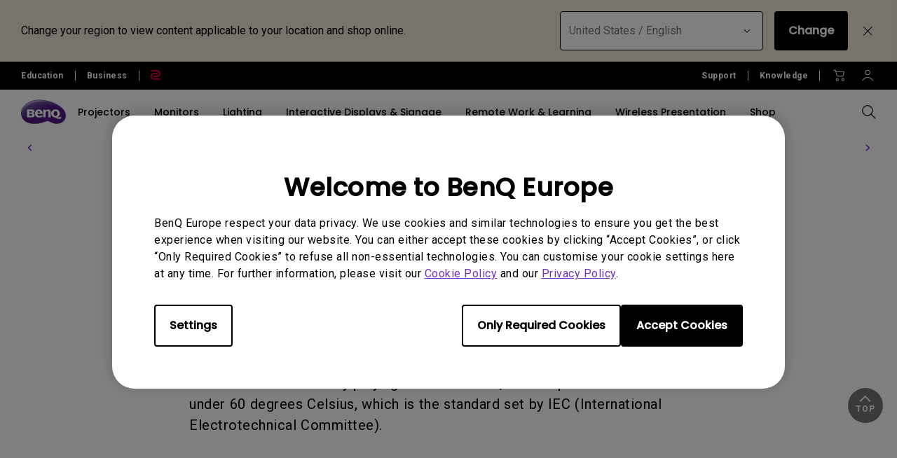

--- FILE ---
content_type: text/html; charset=UTF-8
request_url: https://www.benq.eu/en-uk/support/downloads-faq/faq/product/application/docking-station-faq-kn-00042.html
body_size: 49602
content:



<!DOCTYPE html>
<html lang="en">
    <head>
            
  <meta http-equiv="content-type" content="text/html, charset=UTF-8"/>
  <title>What is the temperature of DP1310 when it is in use? | USB-C Docking Station | BenQ UK</title>
  <meta name="description" content="When DP1310 is placed in a 40-degree celsius environment and connected to all the ports fully(PD 100 W, PD36W, 7.5W*3), with three monitors simultaneously playing 4k 60Hz video, the temperature will still be under 60-degree celsius standard - the standard set by IEC(International Electrotechnical Committee)."/>
  <meta name="viewport" content="width=device-width, height=device-height, initial-scale=1.0"/>
  <meta http-equiv="X-UA-Compatible" content="IE=edge"/>
  
  
  
    
  
  
  
  <link rel="stylesheet" href="/etc/designs/b2c/clientlib-font.min.9b0a9ee09ebaf2d4a028708a6e3d9db3.css" type="text/css"/>
  

  
    
    
<script src="/etc.clientlibs/common/clientlibs/plugins/jquery.min.25d40a56f5b165448300ea5df3e7b16f.js"></script>



  

  <!-- categories='cq.foundation-main' -->
  
  
  
    <script type="text/javascript" src="/etc.clientlibs/clientlibs/granite/utils.min.899004cc02c33efc1f6694b1aee587fd.js"></script>
    <script type="text/javascript" src="/etc/clientlibs/granite/jquery/granite/source/init.js"></script>  
    <script type="text/javascript" src="/etc/clientlibs/granite/jquery/granite/csrf/source/granite.http.externalize.js"></script>  
    <script type="text/javascript" src="/etc.clientlibs/foundation/clientlibs/jquery.min.dd9b395c741ce2784096e26619e14910.js"></script>
    <script type="text/javascript" src="/etc/clientlibs/foundation/shared.min.c82abddb79e120438682893f68a22256.js"></script>
  
  
<link rel="stylesheet" href="/etc/designs/b2c/clientlib-base.min.81e4d7d922370d0bc61a6a6eeeaa8a44.css" type="text/css"/>

<link rel="stylesheet" href="/etc/designs/b2c/clientlib-common.min.3bf571f881906390ac15cb1c3be1aed8.css" type="text/css"/>

<link rel="stylesheet" href="/etc/designs/b2c/clientlib-after-jquery-no-defer.min.16d46f56e229786857cd6eaa78b9fe92.css" type="text/css"/>

<link rel="stylesheet" href="/etc/designs/b2c/clientlib-content.min.d759a4acdebb70034424d6c0bdce0d57.css" media="print" onload="this.media='all'"/>
<noscript><link rel="stylesheet" href="/etc/designs/b2c/clientlib-content.min.d759a4acdebb70034424d6c0bdce0d57.css"/></noscript>

<link rel="stylesheet" href="/etc/designs/b2c/clientlib-faq.min.a774737122137aa568bd602239bf5be7.css" type="text/css"/>


<link rel="stylesheet" href="/etc/clientlibs/social/commons/scf.min.b149b94d64ceb314b93c6ef764c2bca6.css" media="print" onload="this.media='all'"/>
<noscript><link rel="stylesheet" href="/etc/clientlibs/social/commons/scf.min.b149b94d64ceb314b93c6ef764c2bca6.css"/></noscript> 

<link rel="stylesheet" href="/etc/designs/b2c/clientlib-site.min.838fde22e9ff600b6575b9284165b3a5.css" media="print" onload="this.media='all'"/>
<noscript><link rel="stylesheet" href="/etc/designs/b2c/clientlib-site.min.838fde22e9ff600b6575b9284165b3a5.css"/></noscript>


    
    
<link rel="stylesheet" href="/etc.clientlibs/common/clientlibs/clientlib-site/g6.min.be774933101cc1ae30ecd8483be50d0d.css" type="text/css"/>





<script type="text/javascript" src="/etc/designs/b2c/clientlib-base.min.5d5811e9497b52714d13a285940e9885.js"></script>


    
    
<link rel="stylesheet" href="/etc.clientlibs/common/clientlibs/clientlib-site/functions/external-link.min.9e6366a88cc0a99b52a85d07a81d0cf2.css" type="text/css"/>
<link rel="stylesheet" href="/etc/designs/b2c/base.min.709477e729d299e02498a96d1772b806.css" type="text/css"/>
<script src="/etc.clientlibs/common/clientlibs/clientlib-site/functions/external-link.min.e7fcd055eec6f48d67c65604815aa5f3.js"></script>





  

  
  
  










  


  
    <link rel="icon" type="image/vnd.microsoft.icon" href="/etc/designs/b2c/favicon.ico"/>
    <link rel="shortcut icon" type="image/vnd.microsoft.icon" href="/etc/designs/b2c/favicon.ico"/>
  
	 
	<script type="text/javascript">
		var app = {};
		app.partial = {};
	</script> 
	
  <!--Start: open graph meta tags -->
	<meta property="og:title" content="How hot does the DP1310 get when in operation? "/>
	<meta property="og:description"/>
	<meta property="og:type" content="website"/>
	
  
    
      
        <meta property="og:image" content="https://image.benq.com/is/image/benqco/site-thumbnail-b2c-1200x630?$ResponsivePreset$"/>
        <meta property="og:image:width" content="1200"/>
        <meta property="og:image:height" content="630"/>
      
    
  
  <meta property="og:image:alt"/>
	<meta property="og:url" content="https://www.benq.eu/en-uk/support/downloads-faq/faq/product/application/docking-station-faq-kn-00042.html"/>
	<meta property="og:site_name" content="BenQ"/>	
	<!--Finish: open graph meta tags -->
	
	<!--Start: twitter meta tags -->
	<meta property="twitter:title" content="How hot does the DP1310 get when in operation? "/>
	<meta property="twitter:description"/>
	<meta property="twitter:url" content="https://www.benq.eu/en-uk/support/downloads-faq/faq/product/application/docking-station-faq-kn-00042.html"/>
	<meta property="twitter:site" content="@Benq"/>
	<meta property="twitter:card" content="Summary"/>
	<!--Finish: twitter meta tags -->	

	
		<link rel="alternate" href="https://www.benq.com/en-us/support/downloads-faq/faq/product/application/docking-station-faq-kn-00042.html" hreflang="en-us"/>
	
		<link rel="alternate" href="https://www.benq.com/en-us/support/downloads-faq/faq/product/application/docking-station-faq-kn-00042.html" hreflang="x-default"/>
	
		<link rel="alternate" href="https://www.benq.eu/en-eu/support/downloads-faq/faq/product/application/docking-station-faq-kn-00042.html" hreflang="en-mc"/>
	
		<link rel="alternate" href="https://www.benq.eu/en-eu/support/downloads-faq/faq/product/application/docking-station-faq-kn-00042.html" hreflang="en-lu"/>
	
		<link rel="alternate" href="https://www.benq.eu/en-eu/support/downloads-faq/faq/product/application/docking-station-faq-kn-00042.html" hreflang="pt-pt"/>
	
		<link rel="alternate" href="https://www.benq.eu/en-eu/support/downloads-faq/faq/product/application/docking-station-faq-kn-00042.html" hreflang="en-dk"/>
	
		<link rel="alternate" href="https://www.benq.eu/en-eu/support/downloads-faq/faq/product/application/docking-station-faq-kn-00042.html" hreflang="en-gl"/>
	
		<link rel="alternate" href="https://www.benq.eu/en-eu/support/downloads-faq/faq/product/application/docking-station-faq-kn-00042.html" hreflang="en-fi"/>
	
		<link rel="alternate" href="https://www.benq.eu/en-eu/support/downloads-faq/faq/product/application/docking-station-faq-kn-00042.html" hreflang="en-ax"/>
	
		<link rel="alternate" href="https://www.benq.eu/en-eu/support/downloads-faq/faq/product/application/docking-station-faq-kn-00042.html" hreflang="en-is"/>
	
		<link rel="alternate" href="https://www.benq.eu/en-eu/support/downloads-faq/faq/product/application/docking-station-faq-kn-00042.html" hreflang="en-no"/>
	
		<link rel="alternate" href="https://www.benq.eu/en-eu/support/downloads-faq/faq/product/application/docking-station-faq-kn-00042.html" hreflang="en-sj"/>
	
		<link rel="alternate" href="https://www.benq.eu/en-eu/support/downloads-faq/faq/product/application/docking-station-faq-kn-00042.html" hreflang="en-ie"/>
	
		<link rel="alternate" href="https://www.benq.eu/en-uk/support/downloads-faq/faq/product/application/docking-station-faq-kn-00042.html" hreflang="en-gb"/>
	
		<link rel="alternate" href="https://www.benq.eu/en-uk/support/downloads-faq/faq/product/application/docking-station-faq-kn-00042.html" hreflang="en-im"/>
	
		<link rel="alternate" href="https://www.benq.eu/en-uk/support/downloads-faq/faq/product/application/docking-station-faq-kn-00042.html" hreflang="en-je"/>
	
		<link rel="alternate" href="https://www.benq.eu/en-uk/support/downloads-faq/faq/product/application/docking-station-faq-kn-00042.html" hreflang="en-vg"/>
	
		<link rel="alternate" href="https://www.benq.eu/fr-fr/support/downloads-faq/faq/product/application/docking-station-faq-kn-00042.html" hreflang="fr-fr"/>
	
		<link rel="alternate" href="https://www.benq.eu/fr-fr/support/downloads-faq/faq/product/application/docking-station-faq-kn-00042.html" hreflang="fr-bl"/>
	
		<link rel="alternate" href="https://www.benq.eu/fr-fr/support/downloads-faq/faq/product/application/docking-station-faq-kn-00042.html" hreflang="fr-mc"/>
	
		<link rel="alternate" href="https://www.benq.eu/de-de/support/downloads-faq/faq/product/application/docking-station-faq-kn-00042.html" hreflang="de-de"/>
	
		<link rel="alternate" href="https://www.benq.eu/en-cee/support/downloads-faq/faq/product/application/docking-station-faq-kn-00042.html" hreflang="en-by"/>
	
		<link rel="alternate" href="https://www.benq.eu/en-cee/support/downloads-faq/faq/product/application/docking-station-faq-kn-00042.html" hreflang="en-md"/>
	
		<link rel="alternate" href="https://www.benq.eu/en-cee/support/downloads-faq/faq/product/application/docking-station-faq-kn-00042.html" hreflang="en-al"/>
	
		<link rel="alternate" href="https://www.benq.eu/en-cee/support/downloads-faq/faq/product/application/docking-station-faq-kn-00042.html" hreflang="en-me"/>
	
		<link rel="alternate" href="https://www.benq.eu/en-cee/support/downloads-faq/faq/product/application/docking-station-faq-kn-00042.html" hreflang="en-ba"/>
	
		<link rel="alternate" href="https://www.benq.eu/en-cee/support/downloads-faq/faq/product/application/docking-station-faq-kn-00042.html" hreflang="en-lv"/>
	
		<link rel="alternate" href="https://www.benq.eu/en-cee/support/downloads-faq/faq/product/application/docking-station-faq-kn-00042.html" hreflang="en-mt"/>
	
		<link rel="alternate" href="https://www.benq.eu/en-cee/support/downloads-faq/faq/product/application/docking-station-faq-kn-00042.html" hreflang="en-mk"/>
	
		<link rel="alternate" href="https://www.benq.eu/en-cee/support/downloads-faq/faq/product/application/docking-station-faq-kn-00042.html" hreflang="en-rs"/>
	
		<link rel="alternate" href="https://www.benq.eu/en-cee/support/downloads-faq/faq/product/application/docking-station-faq-kn-00042.html" hreflang="en-si"/>
	
		<link rel="alternate" href="https://www.benq.eu/en-cee/support/downloads-faq/faq/product/application/docking-station-faq-kn-00042.html" hreflang="en-cy"/>
	
		<link rel="alternate" href="https://www.benq.eu/en-cee/support/downloads-faq/faq/product/application/docking-station-faq-kn-00042.html" hreflang="bg-bg"/>
	
		<link rel="alternate" href="https://www.benq.eu/en-cee/support/downloads-faq/faq/product/application/docking-station-faq-kn-00042.html" hreflang="en-hr"/>
	
		<link rel="alternate" href="https://www.benq.eu/en-cee/support/downloads-faq/faq/product/application/docking-station-faq-kn-00042.html" hreflang="en-ee"/>
	
		<link rel="alternate" href="https://www.benq.eu/en-cee/support/downloads-faq/faq/product/application/docking-station-faq-kn-00042.html" hreflang="el-gr"/>
	
		<link rel="alternate" href="https://www.benq.eu/en-cee/support/downloads-faq/faq/product/application/docking-station-faq-kn-00042.html" hreflang="hu-hu"/>
	
		<link rel="alternate" href="https://www.benq.com/en-au/support/downloads-faq/faq/product/application/docking-station-faq-kn-00042.html" hreflang="en-au"/>
	
		<link rel="alternate" href="https://www.benq.com/en-au/support/downloads-faq/faq/product/application/docking-station-faq-kn-00042.html" hreflang="en-nz"/>
	
		<link rel="alternate" href="https://www.benq.com/ja-jp/support/downloads-faq/faq/product/application/docking-station-faq-kn-00042.html" hreflang="ja-jp"/>
	
	<!-- href lang meta rules -->

	<link rel="canonical" href="https://www.benq.eu/en-uk/support/downloads-faq/faq/product/application/docking-station-faq-kn-00042.html"/>

  

  
    <script>var projectRootPath='/content/b2c';</script>
  
<!-- custom head code -->

    <script type="text/javascript">
;window.NREUM||(NREUM={});NREUM.init={privacy:{cookies_enabled:false},ajax:{deny_list:["bam.nr-data.net"]}};

;NREUM.loader_config={accountID:"4273584",trustKey:"4273584",agentID:"1134403775",licenseKey:"NRJS-b074d6bc38238ad45cf",applicationID:"1134403775"};
;NREUM.info={beacon:"bam.nr-data.net",errorBeacon:"bam.nr-data.net",licenseKey:"NRJS-b074d6bc38238ad45cf",applicationID:"1134403775",sa:1};
;/*! For license information please see nr-loader-spa-1.248.0.min.js.LICENSE.txt */
(()=>{var e,t,r={234:(e,t,r)=>{"use strict";r.d(t,{P_:()=>g,Mt:()=>v,C5:()=>s,DL:()=>A,OP:()=>D,lF:()=>N,Yu:()=>x,Dg:()=>m,CX:()=>c,GE:()=>w,sU:()=>j});var n=r(8632),i=r(9567);const o={beacon:n.ce.beacon,errorBeacon:n.ce.errorBeacon,licenseKey:void 0,applicationID:void 0,sa:void 0,queueTime:void 0,applicationTime:void 0,ttGuid:void 0,user:void 0,account:void 0,product:void 0,extra:void 0,jsAttributes:{},userAttributes:void 0,atts:void 0,transactionName:void 0,tNamePlain:void 0},a={};function s(e){if(!e)throw new Error("All info objects require an agent identifier!");if(!a[e])throw new Error("Info for ".concat(e," was never set"));return a[e]}function c(e,t){if(!e)throw new Error("All info objects require an agent identifier!");a[e]=(0,i.D)(t,o);const r=(0,n.ek)(e);r&&(r.info=a[e])}const u=e=>{if(!e||"string"!=typeof e)return!1;try{document.createDocumentFragment().querySelector(e)}catch{return!1}return!0};var d=r(7056),l=r(50);const f=()=>{const e={mask_selector:"*",block_selector:"[data-nr-block]",mask_input_options:{color:!1,date:!1,"datetime-local":!1,email:!1,month:!1,number:!1,range:!1,search:!1,tel:!1,text:!1,time:!1,url:!1,week:!1,textarea:!1,select:!1,password:!0}};return{feature_flags:[],proxy:{assets:void 0,beacon:void 0},privacy:{cookies_enabled:!0},ajax:{deny_list:void 0,block_internal:!0,enabled:!0,harvestTimeSeconds:10,autoStart:!0},distributed_tracing:{enabled:void 0,exclude_newrelic_header:void 0,cors_use_newrelic_header:void 0,cors_use_tracecontext_headers:void 0,allowed_origins:void 0},session:{domain:void 0,expiresMs:d.oD,inactiveMs:d.Hb},ssl:void 0,obfuscate:void 0,jserrors:{enabled:!0,harvestTimeSeconds:10,autoStart:!0},metrics:{enabled:!0,autoStart:!0},page_action:{enabled:!0,harvestTimeSeconds:30,autoStart:!0},page_view_event:{enabled:!0,autoStart:!0},page_view_timing:{enabled:!0,harvestTimeSeconds:30,long_task:!1,autoStart:!0},session_trace:{enabled:!0,harvestTimeSeconds:10,autoStart:!0},harvest:{tooManyRequestsDelay:60},session_replay:{autoStart:!0,enabled:!1,harvestTimeSeconds:60,sampling_rate:50,error_sampling_rate:50,collect_fonts:!1,inline_images:!1,inline_stylesheet:!0,mask_all_inputs:!0,get mask_text_selector(){return e.mask_selector},set mask_text_selector(t){u(t)?e.mask_selector=t+",[data-nr-mask]":null===t?e.mask_selector=t:(0,l.Z)("An invalid session_replay.mask_selector was provided and will not be used",t)},get block_class(){return"nr-block"},get ignore_class(){return"nr-ignore"},get mask_text_class(){return"nr-mask"},get block_selector(){return e.block_selector},set block_selector(t){u(t)?e.block_selector+=",".concat(t):""!==t&&(0,l.Z)("An invalid session_replay.block_selector was provided and will not be used",t)},get mask_input_options(){return e.mask_input_options},set mask_input_options(t){t&&"object"==typeof t?e.mask_input_options={...t,password:!0}:(0,l.Z)("An invalid session_replay.mask_input_option was provided and will not be used",t)}},spa:{enabled:!0,harvestTimeSeconds:10,autoStart:!0}}},h={},p="All configuration objects require an agent identifier!";function g(e){if(!e)throw new Error(p);if(!h[e])throw new Error("Configuration for ".concat(e," was never set"));return h[e]}function m(e,t){if(!e)throw new Error(p);h[e]=(0,i.D)(t,f());const r=(0,n.ek)(e);r&&(r.init=h[e])}function v(e,t){if(!e)throw new Error(p);var r=g(e);if(r){for(var n=t.split("."),i=0;i<n.length-1;i++)if("object"!=typeof(r=r[n[i]]))return;r=r[n[n.length-1]]}return r}const b={accountID:void 0,trustKey:void 0,agentID:void 0,licenseKey:void 0,applicationID:void 0,xpid:void 0},y={};function A(e){if(!e)throw new Error("All loader-config objects require an agent identifier!");if(!y[e])throw new Error("LoaderConfig for ".concat(e," was never set"));return y[e]}function w(e,t){if(!e)throw new Error("All loader-config objects require an agent identifier!");y[e]=(0,i.D)(t,b);const r=(0,n.ek)(e);r&&(r.loader_config=y[e])}const x=(0,n.mF)().o;var E=r(385),_=r(6818);const T={buildEnv:_.Re,customTransaction:void 0,disabled:!1,distMethod:_.gF,isolatedBacklog:!1,loaderType:void 0,maxBytes:3e4,offset:Math.floor(E._A?.performance?.timeOrigin||E._A?.performance?.timing?.navigationStart||Date.now()),onerror:void 0,origin:""+E._A.location,ptid:void 0,releaseIds:{},session:void 0,xhrWrappable:"function"==typeof E._A.XMLHttpRequest?.prototype?.addEventListener,version:_.q4,denyList:void 0},S={};function D(e){if(!e)throw new Error("All runtime objects require an agent identifier!");if(!S[e])throw new Error("Runtime for ".concat(e," was never set"));return S[e]}function j(e,t){if(!e)throw new Error("All runtime objects require an agent identifier!");S[e]=(0,i.D)(t,T);const r=(0,n.ek)(e);r&&(r.runtime=S[e])}function N(e){return function(e){try{const t=s(e);return!!t.licenseKey&&!!t.errorBeacon&&!!t.applicationID}catch(e){return!1}}(e)}},9567:(e,t,r)=>{"use strict";r.d(t,{D:()=>i});var n=r(50);function i(e,t){try{if(!e||"object"!=typeof e)return(0,n.Z)("Setting a Configurable requires an object as input");if(!t||"object"!=typeof t)return(0,n.Z)("Setting a Configurable requires a model to set its initial properties");const r=Object.create(Object.getPrototypeOf(t),Object.getOwnPropertyDescriptors(t)),o=0===Object.keys(r).length?e:r;for(let a in o)if(void 0!==e[a])try{Array.isArray(e[a])&&Array.isArray(t[a])?r[a]=Array.from(new Set([...e[a],...t[a]])):"object"==typeof e[a]&&"object"==typeof t[a]?r[a]=i(e[a],t[a]):r[a]=e[a]}catch(e){(0,n.Z)("An error occurred while setting a property of a Configurable",e)}return r}catch(e){(0,n.Z)("An error occured while setting a Configurable",e)}}},6818:(e,t,r)=>{"use strict";r.d(t,{Re:()=>i,gF:()=>o,lF:()=>a,q4:()=>n});const n="1.248.0",i="PROD",o="CDN",a="2.0.0-alpha.11"},385:(e,t,r)=>{"use strict";r.d(t,{FN:()=>c,IF:()=>l,LW:()=>a,Nk:()=>h,Tt:()=>u,_A:()=>o,cv:()=>p,iS:()=>s,il:()=>n,ux:()=>d,v6:()=>i,w1:()=>f});const n="undefined"!=typeof window&&!!window.document,i="undefined"!=typeof WorkerGlobalScope&&("undefined"!=typeof self&&self instanceof WorkerGlobalScope&&self.navigator instanceof WorkerNavigator||"undefined"!=typeof globalThis&&globalThis instanceof WorkerGlobalScope&&globalThis.navigator instanceof WorkerNavigator),o=n?window:"undefined"!=typeof WorkerGlobalScope&&("undefined"!=typeof self&&self instanceof WorkerGlobalScope&&self||"undefined"!=typeof globalThis&&globalThis instanceof WorkerGlobalScope&&globalThis),a="complete"===o?.document?.readyState,s=Boolean("hidden"===o?.document?.visibilityState),c=""+o?.location,u=/iPad|iPhone|iPod/.test(o.navigator?.userAgent),d=u&&"undefined"==typeof SharedWorker,l=(()=>{const e=o.navigator?.userAgent?.match(/Firefox[/\s](\d+\.\d+)/);return Array.isArray(e)&&e.length>=2?+e[1]:0})(),f=Boolean(n&&window.document.documentMode),h=!!o.navigator?.sendBeacon,p=Math.floor(o?.performance?.timeOrigin||o?.performance?.timing?.navigationStart||Date.now())},1117:(e,t,r)=>{"use strict";r.d(t,{w:()=>o});var n=r(50);const i={agentIdentifier:"",ee:void 0};class o{constructor(e){try{if("object"!=typeof e)return(0,n.Z)("shared context requires an object as input");this.sharedContext={},Object.assign(this.sharedContext,i),Object.entries(e).forEach((e=>{let[t,r]=e;Object.keys(i).includes(t)&&(this.sharedContext[t]=r)}))}catch(e){(0,n.Z)("An error occured while setting SharedContext",e)}}}},8e3:(e,t,r)=>{"use strict";r.d(t,{L:()=>d,R:()=>c});var n=r(8325),i=r(1284),o=r(4322),a=r(3325);const s={};function c(e,t){const r={staged:!1,priority:a.p[t]||0};u(e),s[e].get(t)||s[e].set(t,r)}function u(e){e&&(s[e]||(s[e]=new Map))}function d(){let e=arguments.length>0&&void 0!==arguments[0]?arguments[0]:"",t=arguments.length>1&&void 0!==arguments[1]?arguments[1]:"feature";if(u(e),!e||!s[e].get(t))return a(t);s[e].get(t).staged=!0;const r=[...s[e]];function a(t){const r=e?n.ee.get(e):n.ee,a=o.X.handlers;if(r.backlog&&a){var s=r.backlog[t],c=a[t];if(c){for(var u=0;s&&u<s.length;++u)l(s[u],c);(0,i.D)(c,(function(e,t){(0,i.D)(t,(function(t,r){r[0].on(e,r[1])}))}))}delete a[t],r.backlog[t]=null,r.emit("drain-"+t,[])}}r.every((e=>{let[t,r]=e;return r.staged}))&&(r.sort(((e,t)=>e[1].priority-t[1].priority)),r.forEach((t=>{let[r]=t;s[e].delete(r),a(r)})))}function l(e,t){var r=e[1];(0,i.D)(t[r],(function(t,r){var n=e[0];if(r[0]===n){var i=r[1],o=e[3],a=e[2];i.apply(o,a)}}))}},8325:(e,t,r)=>{"use strict";r.d(t,{A:()=>c,ee:()=>u});var n=r(8632),i=r(2210),o=r(234);class a{constructor(e){this.contextId=e}}var s=r(3117);const c="nr@context:".concat(s.a),u=function e(t,r){var n={},s={},d={},f=!1;try{f=16===r.length&&(0,o.OP)(r).isolatedBacklog}catch(e){}var h={on:g,addEventListener:g,removeEventListener:function(e,t){var r=n[e];if(!r)return;for(var i=0;i<r.length;i++)r[i]===t&&r.splice(i,1)},emit:function(e,r,n,i,o){!1!==o&&(o=!0);if(u.aborted&&!i)return;t&&o&&t.emit(e,r,n);for(var a=p(n),c=m(e),d=c.length,l=0;l<d;l++)c[l].apply(a,r);var f=b()[s[e]];f&&f.push([h,e,r,a]);return a},get:v,listeners:m,context:p,buffer:function(e,t){const r=b();if(t=t||"feature",h.aborted)return;Object.entries(e||{}).forEach((e=>{let[n,i]=e;s[i]=t,t in r||(r[t]=[])}))},abort:l,aborted:!1,isBuffering:function(e){return!!b()[s[e]]},debugId:r,backlog:f?{}:t&&"object"==typeof t.backlog?t.backlog:{}};return h;function p(e){return e&&e instanceof a?e:e?(0,i.X)(e,c,(()=>new a(c))):new a(c)}function g(e,t){n[e]=m(e).concat(t)}function m(e){return n[e]||[]}function v(t){return d[t]=d[t]||e(h,t)}function b(){return h.backlog}}(void 0,"globalEE"),d=(0,n.fP)();function l(){u.aborted=!0,u.backlog={}}d.ee||(d.ee=u)},5546:(e,t,r)=>{"use strict";r.d(t,{E:()=>n,p:()=>i});var n=r(8325).ee.get("handle");function i(e,t,r,i,o){o?(o.buffer([e],i),o.emit(e,t,r)):(n.buffer([e],i),n.emit(e,t,r))}},4322:(e,t,r)=>{"use strict";r.d(t,{X:()=>o});var n=r(5546);o.on=a;var i=o.handlers={};function o(e,t,r,o){a(o||n.E,i,e,t,r)}function a(e,t,r,i,o){o||(o="feature"),e||(e=n.E);var a=t[o]=t[o]||{};(a[r]=a[r]||[]).push([e,i])}},3239:(e,t,r)=>{"use strict";r.d(t,{bP:()=>s,iz:()=>c,m$:()=>a});var n=r(385);let i=!1,o=!1;try{const e={get passive(){return i=!0,!1},get signal(){return o=!0,!1}};n._A.addEventListener("test",null,e),n._A.removeEventListener("test",null,e)}catch(e){}function a(e,t){return i||o?{capture:!!e,passive:i,signal:t}:!!e}function s(e,t){let r=arguments.length>2&&void 0!==arguments[2]&&arguments[2],n=arguments.length>3?arguments[3]:void 0;window.addEventListener(e,t,a(r,n))}function c(e,t){let r=arguments.length>2&&void 0!==arguments[2]&&arguments[2],n=arguments.length>3?arguments[3]:void 0;document.addEventListener(e,t,a(r,n))}},3117:(e,t,r)=>{"use strict";r.d(t,{a:()=>n});const n=(0,r(4402).Rl)()},4402:(e,t,r)=>{"use strict";r.d(t,{Ht:()=>u,M:()=>c,Rl:()=>a,ky:()=>s});var n=r(385);const i="xxxxxxxx-xxxx-4xxx-yxxx-xxxxxxxxxxxx";function o(e,t){return e?15&e[t]:16*Math.random()|0}function a(){const e=n._A?.crypto||n._A?.msCrypto;let t,r=0;return e&&e.getRandomValues&&(t=e.getRandomValues(new Uint8Array(31))),i.split("").map((e=>"x"===e?o(t,++r).toString(16):"y"===e?(3&o()|8).toString(16):e)).join("")}function s(e){const t=n._A?.crypto||n._A?.msCrypto;let r,i=0;t&&t.getRandomValues&&(r=t.getRandomValues(new Uint8Array(31)));const a=[];for(var s=0;s<e;s++)a.push(o(r,++i).toString(16));return a.join("")}function c(){return s(16)}function u(){return s(32)}},7056:(e,t,r)=>{"use strict";r.d(t,{Bq:()=>n,Hb:()=>o,oD:()=>i});const n="NRBA",i=144e5,o=18e5},7894:(e,t,r)=>{"use strict";function n(){return Math.round(performance.now())}r.d(t,{z:()=>n})},7243:(e,t,r)=>{"use strict";r.d(t,{e:()=>i});var n=r(385);function i(e){if(0===(e||"").indexOf("data:"))return{protocol:"data"};try{const t=new URL(e,location.href),r={port:t.port,hostname:t.hostname,pathname:t.pathname,search:t.search,protocol:t.protocol.slice(0,t.protocol.indexOf(":")),sameOrigin:t.protocol===n._A?.location?.protocol&&t.host===n._A?.location?.host};return r.port&&""!==r.port||("http:"===t.protocol&&(r.port="80"),"https:"===t.protocol&&(r.port="443")),r.pathname&&""!==r.pathname?r.pathname.startsWith("/")||(r.pathname="/".concat(r.pathname)):r.pathname="/",r}catch(e){return{}}}},50:(e,t,r)=>{"use strict";function n(e,t){"function"==typeof console.warn&&(console.warn("New Relic: ".concat(e)),t&&console.warn(t))}r.d(t,{Z:()=>n})},2825:(e,t,r)=>{"use strict";r.d(t,{N:()=>d,T:()=>l});var n=r(8325),i=r(5546),o=r(3325),a=r(385);const s="newrelic";const c={stn:[o.D.sessionTrace],err:[o.D.jserrors,o.D.metrics],ins:[o.D.pageAction],spa:[o.D.spa],sr:[o.D.sessionReplay,o.D.sessionTrace]},u=new Set;function d(e,t){const r=n.ee.get(t);e&&"object"==typeof e&&(u.has(t)||(Object.entries(e).forEach((e=>{let[t,n]=e;c[t]?c[t].forEach((e=>{n?(0,i.p)("feat-"+t,[],void 0,e,r):(0,i.p)("block-"+t,[],void 0,e,r),(0,i.p)("rumresp-"+t,[Boolean(n)],void 0,e,r)})):n&&(0,i.p)("feat-"+t,[],void 0,void 0,r),l[t]=Boolean(n)})),Object.keys(c).forEach((e=>{void 0===l[e]&&(c[e]?.forEach((t=>(0,i.p)("rumresp-"+e,[!1],void 0,t,r))),l[e]=!1)})),u.add(t),function(){let e=arguments.length>0&&void 0!==arguments[0]?arguments[0]:{};try{a._A.dispatchEvent(new CustomEvent(s,{detail:e}))}catch(e){}}({loaded:!0})))}const l={}},2210:(e,t,r)=>{"use strict";r.d(t,{X:()=>i});var n=Object.prototype.hasOwnProperty;function i(e,t,r){if(n.call(e,t))return e[t];var i=r();if(Object.defineProperty&&Object.keys)try{return Object.defineProperty(e,t,{value:i,writable:!0,enumerable:!1}),i}catch(e){}return e[t]=i,i}},1284:(e,t,r)=>{"use strict";r.d(t,{D:()=>n});const n=(e,t)=>Object.entries(e||{}).map((e=>{let[r,n]=e;return t(r,n)}))},4351:(e,t,r)=>{"use strict";r.d(t,{P:()=>o});var n=r(8325);const i=()=>{const e=new WeakSet;return(t,r)=>{if("object"==typeof r&&null!==r){if(e.has(r))return;e.add(r)}return r}};function o(e){try{return JSON.stringify(e,i())}catch(e){try{n.ee.emit("internal-error",[e])}catch(e){}}}},3960:(e,t,r)=>{"use strict";r.d(t,{KB:()=>a,b2:()=>o});var n=r(3239);function i(){return"undefined"==typeof document||"complete"===document.readyState}function o(e,t){if(i())return e();(0,n.bP)("load",e,t)}function a(e){if(i())return e();(0,n.iz)("DOMContentLoaded",e)}},8632:(e,t,r)=>{"use strict";r.d(t,{EZ:()=>d,ce:()=>o,ek:()=>u,fP:()=>a,gG:()=>l,h5:()=>c,mF:()=>s});var n=r(7894),i=r(385);const o={beacon:"bam.nr-data.net",errorBeacon:"bam.nr-data.net"};function a(){return i._A.NREUM||(i._A.NREUM={}),void 0===i._A.newrelic&&(i._A.newrelic=i._A.NREUM),i._A.NREUM}function s(){let e=a();return e.o||(e.o={ST:i._A.setTimeout,SI:i._A.setImmediate,CT:i._A.clearTimeout,XHR:i._A.XMLHttpRequest,REQ:i._A.Request,EV:i._A.Event,PR:i._A.Promise,MO:i._A.MutationObserver,FETCH:i._A.fetch}),e}function c(e,t){let r=a();r.initializedAgents??={},t.initializedAt={ms:(0,n.z)(),date:new Date},r.initializedAgents[e]=t}function u(e){let t=a();return t.initializedAgents?.[e]}function d(e,t){a()[e]=t}function l(){return function(){let e=a();const t=e.info||{};e.info={beacon:o.beacon,errorBeacon:o.errorBeacon,...t}}(),function(){let e=a();const t=e.init||{};e.init={...t}}(),s(),function(){let e=a();const t=e.loader_config||{};e.loader_config={...t}}(),a()}},7956:(e,t,r)=>{"use strict";r.d(t,{N:()=>i});var n=r(3239);function i(e){let t=arguments.length>1&&void 0!==arguments[1]&&arguments[1],r=arguments.length>2?arguments[2]:void 0,i=arguments.length>3?arguments[3]:void 0;(0,n.iz)("visibilitychange",(function(){if(t)return void("hidden"===document.visibilityState&&e());e(document.visibilityState)}),r,i)}},1214:(e,t,r)=>{"use strict";r.d(t,{em:()=>b,u5:()=>D,QU:()=>C,_L:()=>I,Gm:()=>H,Lg:()=>L,BV:()=>G,Kf:()=>K});var n=r(8325),i=r(3117);const o="nr@original:".concat(i.a);var a=Object.prototype.hasOwnProperty,s=!1;function c(e,t){return e||(e=n.ee),r.inPlace=function(e,t,n,i,o){n||(n="");const a="-"===n.charAt(0);for(let s=0;s<t.length;s++){const c=t[s],u=e[c];d(u)||(e[c]=r(u,a?c+n:n,i,c,o))}},r.flag=o,r;function r(t,r,n,s,c){return d(t)?t:(r||(r=""),nrWrapper[o]=t,function(e,t,r){if(Object.defineProperty&&Object.keys)try{return Object.keys(e).forEach((function(r){Object.defineProperty(t,r,{get:function(){return e[r]},set:function(t){return e[r]=t,t}})})),t}catch(e){u([e],r)}for(var n in e)a.call(e,n)&&(t[n]=e[n])}(t,nrWrapper,e),nrWrapper);function nrWrapper(){var o,a,d,l;try{a=this,o=[...arguments],d="function"==typeof n?n(o,a):n||{}}catch(t){u([t,"",[o,a,s],d],e)}i(r+"start",[o,a,s],d,c);try{return l=t.apply(a,o)}catch(e){throw i(r+"err",[o,a,e],d,c),e}finally{i(r+"end",[o,a,l],d,c)}}}function i(r,n,i,o){if(!s||t){var a=s;s=!0;try{e.emit(r,n,i,t,o)}catch(t){u([t,r,n,i],e)}s=a}}}function u(e,t){t||(t=n.ee);try{t.emit("internal-error",e)}catch(e){}}function d(e){return!(e&&"function"==typeof e&&e.apply&&!e[o])}var l=r(2210),f=r(385);const h={},p=f._A.XMLHttpRequest,g="addEventListener",m="removeEventListener",v="nr@wrapped:".concat(n.A);function b(e){var t=function(e){return(e||n.ee).get("events")}(e);if(h[t.debugId]++)return t;h[t.debugId]=1;var r=c(t,!0);function i(e){r.inPlace(e,[g,m],"-",o)}function o(e,t){return e[1]}return"getPrototypeOf"in Object&&(f.il&&y(document,i),y(f._A,i),y(p.prototype,i)),t.on(g+"-start",(function(e,t){var n=e[1];if(null!==n&&("function"==typeof n||"object"==typeof n)){var i=(0,l.X)(n,v,(function(){var e={object:function(){if("function"!=typeof n.handleEvent)return;return n.handleEvent.apply(n,arguments)},function:n}[typeof n];return e?r(e,"fn-",null,e.name||"anonymous"):n}));this.wrapped=e[1]=i}})),t.on(m+"-start",(function(e){e[1]=this.wrapped||e[1]})),t}function y(e,t){let r=e;for(;"object"==typeof r&&!Object.prototype.hasOwnProperty.call(r,g);)r=Object.getPrototypeOf(r);for(var n=arguments.length,i=new Array(n>2?n-2:0),o=2;o<n;o++)i[o-2]=arguments[o];r&&t(r,...i)}var A="fetch-",w=A+"body-",x=["arrayBuffer","blob","json","text","formData"],E=f._A.Request,_=f._A.Response,T="prototype";const S={};function D(e){const t=function(e){return(e||n.ee).get("fetch")}(e);if(!(E&&_&&f._A.fetch))return t;if(S[t.debugId]++)return t;function r(e,r,i){var o=e[r];"function"==typeof o&&(e[r]=function(){var e,r=[...arguments],a={};t.emit(i+"before-start",[r],a),a[n.A]&&a[n.A].dt&&(e=a[n.A].dt);var s=o.apply(this,r);return t.emit(i+"start",[r,e],s),s.then((function(e){return t.emit(i+"end",[null,e],s),e}),(function(e){throw t.emit(i+"end",[e],s),e}))})}return S[t.debugId]=1,x.forEach((e=>{r(E[T],e,w),r(_[T],e,w)})),r(f._A,"fetch",A),t.on(A+"end",(function(e,r){var n=this;if(r){var i=r.headers.get("content-length");null!==i&&(n.rxSize=i),t.emit(A+"done",[null,r],n)}else t.emit(A+"done",[e],n)})),t}const j={},N=["pushState","replaceState"];function C(e){const t=function(e){return(e||n.ee).get("history")}(e);return!f.il||j[t.debugId]++||(j[t.debugId]=1,c(t).inPlace(window.history,N,"-")),t}var R=r(3239);const O={},P=["appendChild","insertBefore","replaceChild"];function I(e){const t=function(e){return(e||n.ee).get("jsonp")}(e);if(!f.il||O[t.debugId])return t;O[t.debugId]=!0;var r=c(t),i=/[?&](?:callback|cb)=([^&#]+)/,o=/(.*)\.([^.]+)/,a=/^(\w+)(\.|$)(.*)$/;function s(e,t){if(!e)return t;const r=e.match(a),n=r[1];return s(r[3],t[n])}return r.inPlace(Node.prototype,P,"dom-"),t.on("dom-start",(function(e){!function(e){if(!e||"string"!=typeof e.nodeName||"script"!==e.nodeName.toLowerCase())return;if("function"!=typeof e.addEventListener)return;var n=(a=e.src,c=a.match(i),c?c[1]:null);var a,c;if(!n)return;var u=function(e){var t=e.match(o);if(t&&t.length>=3)return{key:t[2],parent:s(t[1],window)};return{key:e,parent:window}}(n);if("function"!=typeof u.parent[u.key])return;var d={};function l(){t.emit("jsonp-end",[],d),e.removeEventListener("load",l,(0,R.m$)(!1)),e.removeEventListener("error",f,(0,R.m$)(!1))}function f(){t.emit("jsonp-error",[],d),t.emit("jsonp-end",[],d),e.removeEventListener("load",l,(0,R.m$)(!1)),e.removeEventListener("error",f,(0,R.m$)(!1))}r.inPlace(u.parent,[u.key],"cb-",d),e.addEventListener("load",l,(0,R.m$)(!1)),e.addEventListener("error",f,(0,R.m$)(!1)),t.emit("new-jsonp",[e.src],d)}(e[0])})),t}const k={};function H(e){const t=function(e){return(e||n.ee).get("mutation")}(e);if(!f.il||k[t.debugId])return t;k[t.debugId]=!0;var r=c(t),i=f._A.MutationObserver;return i&&(window.MutationObserver=function(e){return this instanceof i?new i(r(e,"fn-")):i.apply(this,arguments)},MutationObserver.prototype=i.prototype),t}const z={};function L(e){const t=function(e){return(e||n.ee).get("promise")}(e);if(z[t.debugId])return t;z[t.debugId]=!0;var r=t.context,i=c(t),a=f._A.Promise;return a&&function(){function e(r){var n=t.context(),o=i(r,"executor-",n,null,!1);const s=Reflect.construct(a,[o],e);return t.context(s).getCtx=function(){return n},s}f._A.Promise=e,Object.defineProperty(e,"name",{value:"Promise"}),e.toString=function(){return a.toString()},Object.setPrototypeOf(e,a),["all","race"].forEach((function(r){const n=a[r];e[r]=function(e){let i=!1;[...e||[]].forEach((e=>{this.resolve(e).then(a("all"===r),a(!1))}));const o=n.apply(this,arguments);return o;function a(e){return function(){t.emit("propagate",[null,!i],o,!1,!1),i=i||!e}}}})),["resolve","reject"].forEach((function(r){const n=a[r];e[r]=function(e){const r=n.apply(this,arguments);return e!==r&&t.emit("propagate",[e,!0],r,!1,!1),r}})),e.prototype=a.prototype;const n=a.prototype.then;a.prototype.then=function(){var e=this,o=r(e);o.promise=e;for(var a=arguments.length,s=new Array(a),c=0;c<a;c++)s[c]=arguments[c];s[0]=i(s[0],"cb-",o,null,!1),s[1]=i(s[1],"cb-",o,null,!1);const u=n.apply(this,s);return o.nextPromise=u,t.emit("propagate",[e,!0],u,!1,!1),u},a.prototype.then[o]=n,t.on("executor-start",(function(e){e[0]=i(e[0],"resolve-",this,null,!1),e[1]=i(e[1],"resolve-",this,null,!1)})),t.on("executor-err",(function(e,t,r){e[1](r)})),t.on("cb-end",(function(e,r,n){t.emit("propagate",[n,!0],this.nextPromise,!1,!1)})),t.on("propagate",(function(e,r,n){this.getCtx&&!r||(this.getCtx=function(){if(e instanceof Promise)var r=t.context(e);return r&&r.getCtx?r.getCtx():this})}))}(),t}const M={},F="setTimeout",B="setInterval",U="clearTimeout",Z="-start",V="-",q=[F,"setImmediate",B,U,"clearImmediate"];function G(e){const t=function(e){return(e||n.ee).get("timer")}(e);if(M[t.debugId]++)return t;M[t.debugId]=1;var r=c(t);return r.inPlace(f._A,q.slice(0,2),F+V),r.inPlace(f._A,q.slice(2,3),B+V),r.inPlace(f._A,q.slice(3),U+V),t.on(B+Z,(function(e,t,n){e[0]=r(e[0],"fn-",null,n)})),t.on(F+Z,(function(e,t,n){this.method=n,this.timerDuration=isNaN(e[1])?0:+e[1],e[0]=r(e[0],"fn-",this,n)})),t}var W=r(50);const X={},Y=["open","send"];function K(e){var t=e||n.ee;const r=function(e){return(e||n.ee).get("xhr")}(t);if(X[r.debugId]++)return r;X[r.debugId]=1,b(t);var i=c(r),o=f._A.XMLHttpRequest,a=f._A.MutationObserver,s=f._A.Promise,u=f._A.setInterval,d="readystatechange",l=["onload","onerror","onabort","onloadstart","onloadend","onprogress","ontimeout"],h=[],p=f._A.XMLHttpRequest=function(e){const t=new o(e),n=r.context(t);try{r.emit("new-xhr",[t],n),t.addEventListener(d,(a=n,function(){var e=this;e.readyState>3&&!a.resolved&&(a.resolved=!0,r.emit("xhr-resolved",[],e)),i.inPlace(e,l,"fn-",w)}),(0,R.m$)(!1))}catch(e){(0,W.Z)("An error occurred while intercepting XHR",e);try{r.emit("internal-error",[e])}catch(e){}}var a;return t};function g(e,t){i.inPlace(t,["onreadystatechange"],"fn-",w)}if(function(e,t){for(var r in e)t[r]=e[r]}(o,p),p.prototype=o.prototype,i.inPlace(p.prototype,Y,"-xhr-",w),r.on("send-xhr-start",(function(e,t){g(e,t),function(e){h.push(e),a&&(m?m.then(A):u?u(A):(v=-v,y.data=v))}(t)})),r.on("open-xhr-start",g),a){var m=s&&s.resolve();if(!u&&!s){var v=1,y=document.createTextNode(v);new a(A).observe(y,{characterData:!0})}}else t.on("fn-end",(function(e){e[0]&&e[0].type===d||A()}));function A(){for(var e=0;e<h.length;e++)g(0,h[e]);h.length&&(h=[])}function w(e,t){return t}return r}},7825:(e,t,r)=>{"use strict";r.d(t,{t:()=>n});const n=r(3325).D.ajax},6660:(e,t,r)=>{"use strict";r.d(t,{t:()=>n});const n=r(3325).D.jserrors},3081:(e,t,r)=>{"use strict";r.d(t,{gF:()=>o,mY:()=>i,t9:()=>n,vz:()=>s,xS:()=>a});const n=r(3325).D.metrics,i="sm",o="cm",a="storeSupportabilityMetrics",s="storeEventMetrics"},4649:(e,t,r)=>{"use strict";r.d(t,{t:()=>n});const n=r(3325).D.pageAction},7633:(e,t,r)=>{"use strict";r.d(t,{t:()=>n});const n=r(3325).D.pageViewEvent},9251:(e,t,r)=>{"use strict";r.d(t,{t:()=>n});const n=r(3325).D.pageViewTiming},7144:(e,t,r)=>{"use strict";r.d(t,{t:()=>n});const n=r(3325).D.sessionReplay},3614:(e,t,r)=>{"use strict";r.d(t,{BST_RESOURCE:()=>i,END:()=>s,FEATURE_NAME:()=>n,FN_END:()=>u,FN_START:()=>c,PUSH_STATE:()=>d,RESOURCE:()=>o,START:()=>a});const n=r(3325).D.sessionTrace,i="bstResource",o="resource",a="-start",s="-end",c="fn"+a,u="fn"+s,d="pushState"},7836:(e,t,r)=>{"use strict";r.d(t,{BODY:()=>x,CB_END:()=>E,CB_START:()=>u,END:()=>w,FEATURE_NAME:()=>i,FETCH:()=>T,FETCH_BODY:()=>v,FETCH_DONE:()=>m,FETCH_START:()=>g,FN_END:()=>c,FN_START:()=>s,INTERACTION:()=>f,INTERACTION_API:()=>d,INTERACTION_EVENTS:()=>o,JSONP_END:()=>b,JSONP_NODE:()=>p,JS_TIME:()=>_,MAX_TIMER_BUDGET:()=>a,REMAINING:()=>l,SPA_NODE:()=>h,START:()=>A,originalSetTimeout:()=>y});var n=r(234);const i=r(3325).D.spa,o=["click","submit","keypress","keydown","keyup","change"],a=999,s="fn-start",c="fn-end",u="cb-start",d="api-ixn-",l="remaining",f="interaction",h="spaNode",p="jsonpNode",g="fetch-start",m="fetch-done",v="fetch-body-",b="jsonp-end",y=n.Yu.ST,A="-start",w="-end",x="-body",E="cb"+w,_="jsTime",T="fetch"},5938:(e,t,r)=>{"use strict";r.d(t,{W:()=>i});var n=r(8325);class i{constructor(e,t,r){this.agentIdentifier=e,this.aggregator=t,this.ee=n.ee.get(e),this.featureName=r,this.blocked=!1}}},7530:(e,t,r)=>{"use strict";r.d(t,{j:()=>b});var n=r(3325),i=r(234),o=r(5546),a=r(8325),s=r(7894),c=r(8e3),u=r(3960),d=r(385),l=r(50),f=r(3081),h=r(8632);function p(){const e=(0,h.gG)();["setErrorHandler","finished","addToTrace","addRelease","addPageAction","setCurrentRouteName","setPageViewName","setCustomAttribute","interaction","noticeError","setUserId","setApplicationVersion","start","recordReplay","pauseReplay"].forEach((t=>{e[t]=function(){for(var r=arguments.length,n=new Array(r),i=0;i<r;i++)n[i]=arguments[i];return function(t){for(var r=arguments.length,n=new Array(r>1?r-1:0),i=1;i<r;i++)n[i-1]=arguments[i];let o=[];return Object.values(e.initializedAgents).forEach((e=>{e.exposed&&e.api[t]&&o.push(e.api[t](...n))})),o.length>1?o:o[0]}(t,...n)}}))}var g=r(2825);const m=e=>{const t=e.startsWith("http");e+="/",r.p=t?e:"https://"+e};let v=!1;function b(e){let t=arguments.length>1&&void 0!==arguments[1]?arguments[1]:{},b=arguments.length>2?arguments[2]:void 0,y=arguments.length>3?arguments[3]:void 0,{init:A,info:w,loader_config:x,runtime:E={loaderType:b},exposed:_=!0}=t;const T=(0,h.gG)();w||(A=T.init,w=T.info,x=T.loader_config),(0,i.Dg)(e.agentIdentifier,A||{}),(0,i.GE)(e.agentIdentifier,x||{}),w.jsAttributes??={},d.v6&&(w.jsAttributes.isWorker=!0),(0,i.CX)(e.agentIdentifier,w);const S=(0,i.P_)(e.agentIdentifier),D=[w.beacon,w.errorBeacon];v||(S.proxy.assets&&(m(S.proxy.assets),D.push(S.proxy.assets)),S.proxy.beacon&&D.push(S.proxy.beacon),p(),(0,h.EZ)("activatedFeatures",g.T)),E.denyList=[...S.ajax.deny_list||[],...S.ajax.block_internal?D:[]],(0,i.sU)(e.agentIdentifier,E),void 0===e.api&&(e.api=function(e,t){t||(0,c.R)(e,"api");const h={};var p=a.ee.get(e),g=p.get("tracer"),m="api-",v=m+"ixn-";function b(t,r,n,o){const a=(0,i.C5)(e);return null===r?delete a.jsAttributes[t]:(0,i.CX)(e,{...a,jsAttributes:{...a.jsAttributes,[t]:r}}),w(m,n,!0,o||null===r?"session":void 0)(t,r)}function y(){}["setErrorHandler","finished","addToTrace","addRelease"].forEach((e=>{h[e]=w(m,e,!0,"api")})),h.addPageAction=w(m,"addPageAction",!0,n.D.pageAction),h.setCurrentRouteName=w(m,"routeName",!0,n.D.spa),h.setPageViewName=function(t,r){if("string"==typeof t)return"/"!==t.charAt(0)&&(t="/"+t),(0,i.OP)(e).customTransaction=(r||"http://custom.transaction")+t,w(m,"setPageViewName",!0)()},h.setCustomAttribute=function(e,t){let r=arguments.length>2&&void 0!==arguments[2]&&arguments[2];if("string"==typeof e){if(["string","number","boolean"].includes(typeof t)||null===t)return b(e,t,"setCustomAttribute",r);(0,l.Z)("Failed to execute setCustomAttribute.\nNon-null value must be a string, number or boolean type, but a type of <".concat(typeof t,"> was provided."))}else(0,l.Z)("Failed to execute setCustomAttribute.\nName must be a string type, but a type of <".concat(typeof e,"> was provided."))},h.setUserId=function(e){if("string"==typeof e||null===e)return b("enduser.id",e,"setUserId",!0);(0,l.Z)("Failed to execute setUserId.\nNon-null value must be a string type, but a type of <".concat(typeof e,"> was provided."))},h.setApplicationVersion=function(e){if("string"==typeof e||null===e)return b("application.version",e,"setApplicationVersion",!1);(0,l.Z)("Failed to execute setApplicationVersion. Expected <String | null>, but got <".concat(typeof e,">."))},h.start=e=>{try{const t=e?"defined":"undefined";(0,o.p)(f.xS,["API/start/".concat(t,"/called")],void 0,n.D.metrics,p);const r=Object.values(n.D);if(void 0===e)e=r;else{if((e=Array.isArray(e)&&e.length?e:[e]).some((e=>!r.includes(e))))return(0,l.Z)("Invalid feature name supplied. Acceptable feature names are: ".concat(r));e.includes(n.D.pageViewEvent)||e.push(n.D.pageViewEvent)}e.forEach((e=>{p.emit("".concat(e,"-opt-in"))}))}catch(e){(0,l.Z)("An unexpected issue occurred",e)}},h.recordReplay=function(){(0,o.p)(f.xS,["API/recordReplay/called"],void 0,n.D.metrics,p),(0,o.p)("recordReplay",[],void 0,n.D.sessionReplay,p)},h.pauseReplay=function(){(0,o.p)(f.xS,["API/pauseReplay/called"],void 0,n.D.metrics,p),(0,o.p)("pauseReplay",[],void 0,n.D.sessionReplay,p)},h.interaction=function(){return(new y).get()};var A=y.prototype={createTracer:function(e,t){var r={},i=this,a="function"==typeof t;return(0,o.p)(f.xS,["API/createTracer/called"],void 0,n.D.metrics,p),(0,o.p)(v+"tracer",[(0,s.z)(),e,r],i,n.D.spa,p),function(){if(g.emit((a?"":"no-")+"fn-start",[(0,s.z)(),i,a],r),a)try{return t.apply(this,arguments)}catch(e){throw g.emit("fn-err",[arguments,this,e],r),e}finally{g.emit("fn-end",[(0,s.z)()],r)}}}};function w(e,t,r,i){return function(){return(0,o.p)(f.xS,["API/"+t+"/called"],void 0,n.D.metrics,p),i&&(0,o.p)(e+t,[(0,s.z)(),...arguments],r?null:this,i,p),r?void 0:this}}function x(){r.e(111).then(r.bind(r,7438)).then((t=>{let{setAPI:r}=t;r(e),(0,c.L)(e,"api")})).catch((()=>(0,l.Z)("Downloading runtime APIs failed...")))}return["actionText","setName","setAttribute","save","ignore","onEnd","getContext","end","get"].forEach((e=>{A[e]=w(v,e,void 0,n.D.spa)})),h.noticeError=function(e,t){"string"==typeof e&&(e=new Error(e)),(0,o.p)(f.xS,["API/noticeError/called"],void 0,n.D.metrics,p),(0,o.p)("err",[e,(0,s.z)(),!1,t],void 0,n.D.jserrors,p)},d.il?(0,u.b2)((()=>x()),!0):x(),h}(e.agentIdentifier,y)),void 0===e.exposed&&(e.exposed=_),v=!0}},1926:(e,t,r)=>{r.nc=(()=>{try{return document?.currentScript?.nonce}catch(e){}return""})()},3325:(e,t,r)=>{"use strict";r.d(t,{D:()=>n,p:()=>i});const n={ajax:"ajax",jserrors:"jserrors",metrics:"metrics",pageAction:"page_action",pageViewEvent:"page_view_event",pageViewTiming:"page_view_timing",sessionReplay:"session_replay",sessionTrace:"session_trace",spa:"spa"},i={[n.pageViewEvent]:1,[n.pageViewTiming]:2,[n.metrics]:3,[n.jserrors]:4,[n.ajax]:5,[n.sessionTrace]:6,[n.pageAction]:7,[n.spa]:8,[n.sessionReplay]:9}}},n={};function i(e){var t=n[e];if(void 0!==t)return t.exports;var o=n[e]={exports:{}};return r[e](o,o.exports,i),o.exports}i.m=r,i.d=(e,t)=>{for(var r in t)i.o(t,r)&&!i.o(e,r)&&Object.defineProperty(e,r,{enumerable:!0,get:t[r]})},i.f={},i.e=e=>Promise.all(Object.keys(i.f).reduce(((t,r)=>(i.f[r](e,t),t)),[])),i.u=e=>({111:"nr-spa",164:"nr-spa-compressor",433:"nr-spa-recorder"}[e]+"-1.248.0.min.js"),i.o=(e,t)=>Object.prototype.hasOwnProperty.call(e,t),e={},t="NRBA-1.248.0.PROD:",i.l=(r,n,o,a)=>{if(e[r])e[r].push(n);else{var s,c;if(void 0!==o)for(var u=document.getElementsByTagName("script"),d=0;d<u.length;d++){var l=u[d];if(l.getAttribute("src")==r||l.getAttribute("data-webpack")==t+o){s=l;break}}s||(c=!0,(s=document.createElement("script")).charset="utf-8",s.timeout=120,i.nc&&s.setAttribute("nonce",i.nc),s.setAttribute("data-webpack",t+o),s.src=r,0!==s.src.indexOf(window.location.origin+"/")&&(s.crossOrigin="anonymous"),s.integrity=i.sriHashes[a],s.crossOrigin="anonymous"),e[r]=[n];var f=(t,n)=>{s.onerror=s.onload=null,clearTimeout(h);var i=e[r];if(delete e[r],s.parentNode&&s.parentNode.removeChild(s),i&&i.forEach((e=>e(n))),t)return t(n)},h=setTimeout(f.bind(null,void 0,{type:"timeout",target:s}),12e4);s.onerror=f.bind(null,s.onerror),s.onload=f.bind(null,s.onload),c&&document.head.appendChild(s)}},i.r=e=>{"undefined"!=typeof Symbol&&Symbol.toStringTag&&Object.defineProperty(e,Symbol.toStringTag,{value:"Module"}),Object.defineProperty(e,"__esModule",{value:!0})},i.p="https://js-agent.newrelic.com/",i.sriHashes={111:"sha512-ZwkW/wLO65ZnBcPIJO2VJVqTtRyXCRZiimLidZm1CYZfRiDwnchDLGFiEKDNkhfy/b1cgD3SElt5YjVudzleDQ=="},(()=>{var e={801:0,92:0};i.f.j=(t,r)=>{var n=i.o(e,t)?e[t]:void 0;if(0!==n)if(n)r.push(n[2]);else{var o=new Promise(((r,i)=>n=e[t]=[r,i]));r.push(n[2]=o);var a=i.p+i.u(t),s=new Error;i.l(a,(r=>{if(i.o(e,t)&&(0!==(n=e[t])&&(e[t]=void 0),n)){var o=r&&("load"===r.type?"missing":r.type),a=r&&r.target&&r.target.src;s.message="Loading chunk "+t+" failed.\n("+o+": "+a+")",s.name="ChunkLoadError",s.type=o,s.request=a,n[1](s)}}),"chunk-"+t,t)}};var t=(t,r)=>{var n,o,[a,s,c]=r,u=0;if(a.some((t=>0!==e[t]))){for(n in s)i.o(s,n)&&(i.m[n]=s[n]);if(c)c(i)}for(t&&t(r);u<a.length;u++)o=a[u],i.o(e,o)&&e[o]&&e[o][0](),e[o]=0},r=self["webpackChunk:NRBA-1.248.0.PROD"]=self["webpackChunk:NRBA-1.248.0.PROD"]||[];r.forEach(t.bind(null,0)),r.push=t.bind(null,r.push.bind(r))})(),(()=>{"use strict";i(1926);var e=i(50);class t{addPageAction(t,r){(0,e.Z)("Call to agent api addPageAction failed. The page action feature is not currently initialized.")}setPageViewName(t,r){(0,e.Z)("Call to agent api setPageViewName failed. The page view feature is not currently initialized.")}setCustomAttribute(t,r,n){(0,e.Z)("Call to agent api setCustomAttribute failed. The js errors feature is not currently initialized.")}noticeError(t,r){(0,e.Z)("Call to agent api noticeError failed. The js errors feature is not currently initialized.")}setUserId(t){(0,e.Z)("Call to agent api setUserId failed. The js errors feature is not currently initialized.")}setApplicationVersion(t){(0,e.Z)("Call to agent api setApplicationVersion failed. The agent is not currently initialized.")}setErrorHandler(t){(0,e.Z)("Call to agent api setErrorHandler failed. The js errors feature is not currently initialized.")}finished(t){(0,e.Z)("Call to agent api finished failed. The page action feature is not currently initialized.")}addRelease(t,r){(0,e.Z)("Call to agent api addRelease failed. The js errors feature is not currently initialized.")}start(t){(0,e.Z)("Call to agent api addRelease failed. The agent is not currently initialized.")}recordReplay(){(0,e.Z)("Call to agent api recordReplay failed. The agent is not currently initialized.")}pauseReplay(){(0,e.Z)("Call to agent api pauseReplay failed. The agent is not currently initialized.")}}var r=i(3325),n=i(234);const o=Object.values(r.D);function a(e){const t={};return o.forEach((r=>{t[r]=function(e,t){return!1!==(0,n.Mt)(t,"".concat(e,".enabled"))}(r,e)})),t}var s=i(7530);var c=i(8e3),u=i(5938),d=i(3960),l=i(385);class f extends u.W{constructor(e,t,r){let i=!(arguments.length>3&&void 0!==arguments[3])||arguments[3];super(e,t,r),this.auto=i,this.abortHandler=void 0,this.featAggregate=void 0,this.onAggregateImported=void 0,!1===(0,n.Mt)(this.agentIdentifier,"".concat(this.featureName,".autoStart"))&&(this.auto=!1),this.auto&&(0,c.R)(e,r)}importAggregator(){let t=arguments.length>0&&void 0!==arguments[0]?arguments[0]:{};if(this.featAggregate)return;if(!this.auto)return void this.ee.on("".concat(this.featureName,"-opt-in"),(()=>{(0,c.R)(this.agentIdentifier,this.featureName),this.auto=!0,this.importAggregator()}));const r=l.il&&!0===(0,n.Mt)(this.agentIdentifier,"privacy.cookies_enabled");let o;this.onAggregateImported=new Promise((e=>{o=e}));const a=async()=>{let n;try{if(r){const{setupAgentSession:e}=await i.e(111).then(i.bind(i,3228));n=e(this.agentIdentifier)}}catch(t){(0,e.Z)("A problem occurred when starting up session manager. This page will not start or extend any session.",t)}try{if(!this.shouldImportAgg(this.featureName,n))return(0,c.L)(this.agentIdentifier,this.featureName),void o(!1);const{lazyFeatureLoader:e}=await i.e(111).then(i.bind(i,8582)),{Aggregate:r}=await e(this.featureName,"aggregate");this.featAggregate=new r(this.agentIdentifier,this.aggregator,t),o(!0)}catch(t){(0,e.Z)("Downloading and initializing ".concat(this.featureName," failed..."),t),this.abortHandler?.(),(0,c.L)(this.agentIdentifier,this.featureName),o(!1)}};l.il?(0,d.b2)((()=>a()),!0):a()}shouldImportAgg(e,t){return e!==r.D.sessionReplay||!!n.Yu.MO&&(!1!==(0,n.Mt)(this.agentIdentifier,"session_trace.enabled")&&(!!t?.isNew||!!t?.state.sessionReplayMode))}}var h=i(7633);class p extends f{static featureName=h.t;constructor(e,t){let r=!(arguments.length>2&&void 0!==arguments[2])||arguments[2];super(e,t,h.t,r),this.importAggregator()}}var g=i(1117),m=i(1284);class v extends g.w{constructor(e){super(e),this.aggregatedData={}}store(e,t,r,n,i){var o=this.getBucket(e,t,r,i);return o.metrics=function(e,t){t||(t={count:0});return t.count+=1,(0,m.D)(e,(function(e,r){t[e]=b(r,t[e])})),t}(n,o.metrics),o}merge(e,t,r,n,i){var o=this.getBucket(e,t,n,i);if(o.metrics){var a=o.metrics;a.count+=r.count,(0,m.D)(r,(function(e,t){if("count"!==e){var n=a[e],i=r[e];i&&!i.c?a[e]=b(i.t,n):a[e]=function(e,t){if(!t)return e;t.c||(t=y(t.t));return t.min=Math.min(e.min,t.min),t.max=Math.max(e.max,t.max),t.t+=e.t,t.sos+=e.sos,t.c+=e.c,t}(i,a[e])}}))}else o.metrics=r}storeMetric(e,t,r,n){var i=this.getBucket(e,t,r);return i.stats=b(n,i.stats),i}getBucket(e,t,r,n){this.aggregatedData[e]||(this.aggregatedData[e]={});var i=this.aggregatedData[e][t];return i||(i=this.aggregatedData[e][t]={params:r||{}},n&&(i.custom=n)),i}get(e,t){return t?this.aggregatedData[e]&&this.aggregatedData[e][t]:this.aggregatedData[e]}take(e){for(var t={},r="",n=!1,i=0;i<e.length;i++)t[r=e[i]]=A(this.aggregatedData[r]),t[r].length&&(n=!0),delete this.aggregatedData[r];return n?t:null}}function b(e,t){return null==e?function(e){e?e.c++:e={c:1};return e}(t):t?(t.c||(t=y(t.t)),t.c+=1,t.t+=e,t.sos+=e*e,e>t.max&&(t.max=e),e<t.min&&(t.min=e),t):{t:e}}function y(e){return{t:e,min:e,max:e,sos:e*e,c:1}}function A(e){return"object"!=typeof e?[]:(0,m.D)(e,w)}function w(e,t){return t}var x=i(8632),E=i(4402),_=i(4351);var T=i(5546),S=i(7956),D=i(3239),j=i(7894),N=i(9251);class C extends f{static featureName=N.t;constructor(e,t){let r=!(arguments.length>2&&void 0!==arguments[2])||arguments[2];super(e,t,N.t,r),l.il&&((0,S.N)((()=>(0,T.p)("docHidden",[(0,j.z)()],void 0,N.t,this.ee)),!0),(0,D.bP)("pagehide",(()=>(0,T.p)("winPagehide",[(0,j.z)()],void 0,N.t,this.ee))),this.importAggregator())}}var R=i(3081);class O extends f{static featureName=R.t9;constructor(e,t){let r=!(arguments.length>2&&void 0!==arguments[2])||arguments[2];super(e,t,R.t9,r),this.importAggregator()}}var P=i(6660);class I{constructor(e,t,r,n){this.name="UncaughtError",this.message=e,this.sourceURL=t,this.line=r,this.column=n}}class k extends f{static featureName=P.t;#e=new Set;constructor(e,t){let n=!(arguments.length>2&&void 0!==arguments[2])||arguments[2];super(e,t,P.t,n);try{this.removeOnAbort=new AbortController}catch(e){}this.ee.on("fn-err",((e,t,n)=>{this.abortHandler&&!this.#e.has(n)&&(this.#e.add(n),(0,T.p)("err",[this.#t(n),(0,j.z)()],void 0,r.D.jserrors,this.ee))})),this.ee.on("internal-error",(e=>{this.abortHandler&&(0,T.p)("ierr",[this.#t(e),(0,j.z)(),!0],void 0,r.D.jserrors,this.ee)})),l._A.addEventListener("unhandledrejection",(e=>{this.abortHandler&&(0,T.p)("err",[this.#r(e),(0,j.z)(),!1,{unhandledPromiseRejection:1}],void 0,r.D.jserrors,this.ee)}),(0,D.m$)(!1,this.removeOnAbort?.signal)),l._A.addEventListener("error",(e=>{this.abortHandler&&(this.#e.has(e.error)?this.#e.delete(e.error):(0,T.p)("err",[this.#n(e),(0,j.z)()],void 0,r.D.jserrors,this.ee))}),(0,D.m$)(!1,this.removeOnAbort?.signal)),this.abortHandler=this.#i,this.importAggregator()}#i(){this.removeOnAbort?.abort(),this.#e.clear(),this.abortHandler=void 0}#t(e){return e instanceof Error?e:void 0!==e?.message?new I(e.message,e.filename||e.sourceURL,e.lineno||e.line,e.colno||e.col):new I("string"==typeof e?e:(0,_.P)(e))}#r(e){let t="Unhandled Promise Rejection: ";if(e?.reason instanceof Error)try{return e.reason.message=t+e.reason.message,e.reason}catch(t){return e.reason}if(void 0===e.reason)return new I(t);const r=this.#t(e.reason);return r.message=t+r.message,r}#n(e){return e.error instanceof Error?e.error:new I(e.message,e.filename,e.lineno,e.colno)}}var H=i(2210);let z=1;const L="nr@id";function M(e){const t=typeof e;return!e||"object"!==t&&"function"!==t?-1:e===l._A?0:(0,H.X)(e,L,(function(){return z++}))}function F(e){if("string"==typeof e&&e.length)return e.length;if("object"==typeof e){if("undefined"!=typeof ArrayBuffer&&e instanceof ArrayBuffer&&e.byteLength)return e.byteLength;if("undefined"!=typeof Blob&&e instanceof Blob&&e.size)return e.size;if(!("undefined"!=typeof FormData&&e instanceof FormData))try{return(0,_.P)(e).length}catch(e){return}}}var B=i(1214),U=i(7243);class Z{constructor(e){this.agentIdentifier=e}generateTracePayload(e){if(!this.shouldGenerateTrace(e))return null;var t=(0,n.DL)(this.agentIdentifier);if(!t)return null;var r=(t.accountID||"").toString()||null,i=(t.agentID||"").toString()||null,o=(t.trustKey||"").toString()||null;if(!r||!i)return null;var a=(0,E.M)(),s=(0,E.Ht)(),c=Date.now(),u={spanId:a,traceId:s,timestamp:c};return(e.sameOrigin||this.isAllowedOrigin(e)&&this.useTraceContextHeadersForCors())&&(u.traceContextParentHeader=this.generateTraceContextParentHeader(a,s),u.traceContextStateHeader=this.generateTraceContextStateHeader(a,c,r,i,o)),(e.sameOrigin&&!this.excludeNewrelicHeader()||!e.sameOrigin&&this.isAllowedOrigin(e)&&this.useNewrelicHeaderForCors())&&(u.newrelicHeader=this.generateTraceHeader(a,s,c,r,i,o)),u}generateTraceContextParentHeader(e,t){return"00-"+t+"-"+e+"-01"}generateTraceContextStateHeader(e,t,r,n,i){return i+"@nr=0-1-"+r+"-"+n+"-"+e+"----"+t}generateTraceHeader(e,t,r,n,i,o){if(!("function"==typeof l._A?.btoa))return null;var a={v:[0,1],d:{ty:"Browser",ac:n,ap:i,id:e,tr:t,ti:r}};return o&&n!==o&&(a.d.tk=o),btoa((0,_.P)(a))}shouldGenerateTrace(e){return this.isDtEnabled()&&this.isAllowedOrigin(e)}isAllowedOrigin(e){var t=!1,r={};if((0,n.Mt)(this.agentIdentifier,"distributed_tracing")&&(r=(0,n.P_)(this.agentIdentifier).distributed_tracing),e.sameOrigin)t=!0;else if(r.allowed_origins instanceof Array)for(var i=0;i<r.allowed_origins.length;i++){var o=(0,U.e)(r.allowed_origins[i]);if(e.hostname===o.hostname&&e.protocol===o.protocol&&e.port===o.port){t=!0;break}}return t}isDtEnabled(){var e=(0,n.Mt)(this.agentIdentifier,"distributed_tracing");return!!e&&!!e.enabled}excludeNewrelicHeader(){var e=(0,n.Mt)(this.agentIdentifier,"distributed_tracing");return!!e&&!!e.exclude_newrelic_header}useNewrelicHeaderForCors(){var e=(0,n.Mt)(this.agentIdentifier,"distributed_tracing");return!!e&&!1!==e.cors_use_newrelic_header}useTraceContextHeadersForCors(){var e=(0,n.Mt)(this.agentIdentifier,"distributed_tracing");return!!e&&!!e.cors_use_tracecontext_headers}}var V=i(7825),q=["load","error","abort","timeout"],G=q.length,W=n.Yu.REQ,X=n.Yu.XHR;class Y extends f{static featureName=V.t;constructor(e,t){let i=!(arguments.length>2&&void 0!==arguments[2])||arguments[2];if(super(e,t,V.t,i),(0,n.OP)(e).xhrWrappable){this.dt=new Z(e),this.handler=(e,t,r,n)=>(0,T.p)(e,t,r,n,this.ee);try{const e={xmlhttprequest:"xhr",fetch:"fetch",beacon:"beacon"};l._A?.performance?.getEntriesByType("resource").forEach((t=>{if(t.initiatorType in e&&0!==t.responseStatus){const n={status:t.responseStatus},i={rxSize:t.transferSize,duration:Math.floor(t.duration),cbTime:0};K(n,t.name),this.handler("xhr",[n,i,t.startTime,t.responseEnd,e[t.initiatorType]],void 0,r.D.ajax)}}))}catch(e){}(0,B.u5)(this.ee),(0,B.Kf)(this.ee),function(e,t,i,o){function a(e){var t=this;t.totalCbs=0,t.called=0,t.cbTime=0,t.end=x,t.ended=!1,t.xhrGuids={},t.lastSize=null,t.loadCaptureCalled=!1,t.params=this.params||{},t.metrics=this.metrics||{},e.addEventListener("load",(function(r){E(t,e)}),(0,D.m$)(!1)),l.IF||e.addEventListener("progress",(function(e){t.lastSize=e.loaded}),(0,D.m$)(!1))}function s(e){this.params={method:e[0]},K(this,e[1]),this.metrics={}}function c(t,r){var i=(0,n.DL)(e);i.xpid&&this.sameOrigin&&r.setRequestHeader("X-NewRelic-ID",i.xpid);var a=o.generateTracePayload(this.parsedOrigin);if(a){var s=!1;a.newrelicHeader&&(r.setRequestHeader("newrelic",a.newrelicHeader),s=!0),a.traceContextParentHeader&&(r.setRequestHeader("traceparent",a.traceContextParentHeader),a.traceContextStateHeader&&r.setRequestHeader("tracestate",a.traceContextStateHeader),s=!0),s&&(this.dt=a)}}function u(e,r){var n=this.metrics,i=e[0],o=this;if(n&&i){var a=F(i);a&&(n.txSize=a)}this.startTime=(0,j.z)(),this.body=i,this.listener=function(e){try{"abort"!==e.type||o.loadCaptureCalled||(o.params.aborted=!0),("load"!==e.type||o.called===o.totalCbs&&(o.onloadCalled||"function"!=typeof r.onload)&&"function"==typeof o.end)&&o.end(r)}catch(e){try{t.emit("internal-error",[e])}catch(e){}}};for(var s=0;s<G;s++)r.addEventListener(q[s],this.listener,(0,D.m$)(!1))}function d(e,t,r){this.cbTime+=e,t?this.onloadCalled=!0:this.called+=1,this.called!==this.totalCbs||!this.onloadCalled&&"function"==typeof r.onload||"function"!=typeof this.end||this.end(r)}function f(e,t){var r=""+M(e)+!!t;this.xhrGuids&&!this.xhrGuids[r]&&(this.xhrGuids[r]=!0,this.totalCbs+=1)}function h(e,t){var r=""+M(e)+!!t;this.xhrGuids&&this.xhrGuids[r]&&(delete this.xhrGuids[r],this.totalCbs-=1)}function p(){this.endTime=(0,j.z)()}function g(e,r){r instanceof X&&"load"===e[0]&&t.emit("xhr-load-added",[e[1],e[2]],r)}function m(e,r){r instanceof X&&"load"===e[0]&&t.emit("xhr-load-removed",[e[1],e[2]],r)}function v(e,t,r){t instanceof X&&("onload"===r&&(this.onload=!0),("load"===(e[0]&&e[0].type)||this.onload)&&(this.xhrCbStart=(0,j.z)()))}function b(e,r){this.xhrCbStart&&t.emit("xhr-cb-time",[(0,j.z)()-this.xhrCbStart,this.onload,r],r)}function y(e){var t,r=e[1]||{};if("string"==typeof e[0]?0===(t=e[0]).length&&l.il&&(t=""+l._A.location.href):e[0]&&e[0].url?t=e[0].url:l._A?.URL&&e[0]&&e[0]instanceof URL?t=e[0].href:"function"==typeof e[0].toString&&(t=e[0].toString()),"string"==typeof t&&0!==t.length){t&&(this.parsedOrigin=(0,U.e)(t),this.sameOrigin=this.parsedOrigin.sameOrigin);var n=o.generateTracePayload(this.parsedOrigin);if(n&&(n.newrelicHeader||n.traceContextParentHeader))if(e[0]&&e[0].headers)s(e[0].headers,n)&&(this.dt=n);else{var i={};for(var a in r)i[a]=r[a];i.headers=new Headers(r.headers||{}),s(i.headers,n)&&(this.dt=n),e.length>1?e[1]=i:e.push(i)}}function s(e,t){var r=!1;return t.newrelicHeader&&(e.set("newrelic",t.newrelicHeader),r=!0),t.traceContextParentHeader&&(e.set("traceparent",t.traceContextParentHeader),t.traceContextStateHeader&&e.set("tracestate",t.traceContextStateHeader),r=!0),r}}function A(e,t){this.params={},this.metrics={},this.startTime=(0,j.z)(),this.dt=t,e.length>=1&&(this.target=e[0]),e.length>=2&&(this.opts=e[1]);var r,n=this.opts||{},i=this.target;"string"==typeof i?r=i:"object"==typeof i&&i instanceof W?r=i.url:l._A?.URL&&"object"==typeof i&&i instanceof URL&&(r=i.href),K(this,r);var o=(""+(i&&i instanceof W&&i.method||n.method||"GET")).toUpperCase();this.params.method=o,this.body=n.body,this.txSize=F(n.body)||0}function w(e,t){var n;this.endTime=(0,j.z)(),this.params||(this.params={}),this.params.status=t?t.status:0,"string"==typeof this.rxSize&&this.rxSize.length>0&&(n=+this.rxSize);var o={txSize:this.txSize,rxSize:n,duration:(0,j.z)()-this.startTime};i("xhr",[this.params,o,this.startTime,this.endTime,"fetch"],this,r.D.ajax)}function x(e){var t=this.params,n=this.metrics;if(!this.ended){this.ended=!0;for(var o=0;o<G;o++)e.removeEventListener(q[o],this.listener,!1);t.aborted||(n.duration=(0,j.z)()-this.startTime,this.loadCaptureCalled||4!==e.readyState?null==t.status&&(t.status=0):E(this,e),n.cbTime=this.cbTime,i("xhr",[t,n,this.startTime,this.endTime,"xhr"],this,r.D.ajax))}}function E(e,t){e.params.status=t.status;var r=function(e,t){var r=e.responseType;return"json"===r&&null!==t?t:"arraybuffer"===r||"blob"===r||"json"===r?F(e.response):"text"===r||""===r||void 0===r?F(e.responseText):void 0}(t,e.lastSize);if(r&&(e.metrics.rxSize=r),e.sameOrigin){var n=t.getResponseHeader("X-NewRelic-App-Data");n&&(e.params.cat=n.split(", ").pop())}e.loadCaptureCalled=!0}t.on("new-xhr",a),t.on("open-xhr-start",s),t.on("open-xhr-end",c),t.on("send-xhr-start",u),t.on("xhr-cb-time",d),t.on("xhr-load-added",f),t.on("xhr-load-removed",h),t.on("xhr-resolved",p),t.on("addEventListener-end",g),t.on("removeEventListener-end",m),t.on("fn-end",b),t.on("fetch-before-start",y),t.on("fetch-start",A),t.on("fn-start",v),t.on("fetch-done",w)}(e,this.ee,this.handler,this.dt),this.importAggregator()}}}function K(e,t){var r=(0,U.e)(t),n=e.params||e;n.hostname=r.hostname,n.port=r.port,n.protocol=r.protocol,n.host=r.hostname+":"+r.port,n.pathname=r.pathname,e.parsedOrigin=r,e.sameOrigin=r.sameOrigin}var Q=i(3614);const{BST_RESOURCE:J,RESOURCE:ee,START:te,END:re,FEATURE_NAME:ne,FN_END:ie,FN_START:oe,PUSH_STATE:ae}=Q;var se=i(7144);class ce extends f{static featureName=se.t;constructor(e,t){let r=!(arguments.length>2&&void 0!==arguments[2])||arguments[2];super(e,t,se.t,r),this.importAggregator()}}var ue=i(7836);const{FEATURE_NAME:de,START:le,END:fe,BODY:he,CB_END:pe,JS_TIME:ge,FETCH:me,FN_START:ve,CB_START:be,FN_END:ye}=ue;var Ae=i(4649);class we extends f{static featureName=Ae.t;constructor(e,t){let r=!(arguments.length>2&&void 0!==arguments[2])||arguments[2];super(e,t,Ae.t,r),this.importAggregator()}}new class extends t{constructor(t){let r=arguments.length>1&&void 0!==arguments[1]?arguments[1]:(0,E.ky)(16);super(),l._A?(this.agentIdentifier=r,this.sharedAggregator=new v({agentIdentifier:this.agentIdentifier}),this.features={},(0,x.h5)(r,this),this.desiredFeatures=new Set(t.features||[]),this.desiredFeatures.add(p),(0,s.j)(this,t,t.loaderType||"agent"),this.run()):(0,e.Z)("Failed to initial the agent. Could not determine the runtime environment.")}get config(){return{info:(0,n.C5)(this.agentIdentifier),init:(0,n.P_)(this.agentIdentifier),loader_config:(0,n.DL)(this.agentIdentifier),runtime:(0,n.OP)(this.agentIdentifier)}}run(){try{const t=a(this.agentIdentifier),n=[...this.desiredFeatures];n.sort(((e,t)=>r.p[e.featureName]-r.p[t.featureName])),n.forEach((n=>{if(t[n.featureName]||n.featureName===r.D.pageViewEvent){const i=function(e){switch(e){case r.D.ajax:return[r.D.jserrors];case r.D.sessionTrace:return[r.D.ajax,r.D.pageViewEvent];case r.D.sessionReplay:return[r.D.sessionTrace];case r.D.pageViewTiming:return[r.D.pageViewEvent];default:return[]}}(n.featureName);i.every((e=>t[e]))||(0,e.Z)("".concat(n.featureName," is enabled but one or more dependent features has been disabled (").concat((0,_.P)(i),"). This may cause unintended consequences or missing data...")),this.features[n.featureName]=new n(this.agentIdentifier,this.sharedAggregator)}}))}catch(t){(0,e.Z)("Failed to initialize all enabled instrument classes (agent aborted) -",t);for(const e in this.features)this.features[e].abortHandler?.();const r=(0,x.fP)();return delete r.initializedAgents[this.agentIdentifier]?.api,delete r.initializedAgents[this.agentIdentifier]?.features,delete this.sharedAggregator,r.ee?.abort(),delete r.ee?.get(this.agentIdentifier),!1}}addToTrace(t){(0,e.Z)("Call to agent api addToTrace failed. The session trace feature is not currently initialized.")}setCurrentRouteName(t){(0,e.Z)("Call to agent api setCurrentRouteName failed. The spa feature is not currently initialized.")}interaction(){(0,e.Z)("Call to agent api interaction failed. The spa feature is not currently initialized.")}}({features:[Y,p,C,class extends f{static featureName=ne;constructor(e,t){if(super(e,t,ne,!(arguments.length>2&&void 0!==arguments[2])||arguments[2]),!l.il)return;const n=this.ee;let i;(0,B.QU)(n),this.eventsEE=(0,B.em)(n),this.eventsEE.on(oe,(function(e,t){this.bstStart=(0,j.z)()})),this.eventsEE.on(ie,(function(e,t){(0,T.p)("bst",[e[0],t,this.bstStart,(0,j.z)()],void 0,r.D.sessionTrace,n)})),n.on(ae+te,(function(e){this.time=(0,j.z)(),this.startPath=location.pathname+location.hash})),n.on(ae+re,(function(e){(0,T.p)("bstHist",[location.pathname+location.hash,this.startPath,this.time],void 0,r.D.sessionTrace,n)}));try{i=new PerformanceObserver((e=>{const t=e.getEntries();(0,T.p)(J,[t],void 0,r.D.sessionTrace,n)})),i.observe({type:ee,buffered:!0})}catch(e){}this.importAggregator({resourceObserver:i})}},ce,O,we,k,class extends f{static featureName=de;constructor(e,t){if(super(e,t,de,!(arguments.length>2&&void 0!==arguments[2])||arguments[2]),!l.il)return;if(!(0,n.OP)(e).xhrWrappable)return;try{this.removeOnAbort=new AbortController}catch(e){}let r,i=0;const o=this.ee.get("tracer"),a=(0,B._L)(this.ee),s=(0,B.Lg)(this.ee),c=(0,B.BV)(this.ee),u=(0,B.Kf)(this.ee),d=this.ee.get("events"),f=(0,B.u5)(this.ee),h=(0,B.QU)(this.ee),p=(0,B.Gm)(this.ee);function g(e,t){h.emit("newURL",[""+window.location,t])}function m(){i++,r=window.location.hash,this[ve]=(0,j.z)()}function v(){i--,window.location.hash!==r&&g(0,!0);var e=(0,j.z)();this[ge]=~~this[ge]+e-this[ve],this[ye]=e}function b(e,t){e.on(t,(function(){this[t]=(0,j.z)()}))}this.ee.on(ve,m),s.on(be,m),a.on(be,m),this.ee.on(ye,v),s.on(pe,v),a.on(pe,v),this.ee.buffer([ve,ye,"xhr-resolved"],this.featureName),d.buffer([ve],this.featureName),c.buffer(["setTimeout"+fe,"clearTimeout"+le,ve],this.featureName),u.buffer([ve,"new-xhr","send-xhr"+le],this.featureName),f.buffer([me+le,me+"-done",me+he+le,me+he+fe],this.featureName),h.buffer(["newURL"],this.featureName),p.buffer([ve],this.featureName),s.buffer(["propagate",be,pe,"executor-err","resolve"+le],this.featureName),o.buffer([ve,"no-"+ve],this.featureName),a.buffer(["new-jsonp","cb-start","jsonp-error","jsonp-end"],this.featureName),b(f,me+le),b(f,me+"-done"),b(a,"new-jsonp"),b(a,"jsonp-end"),b(a,"cb-start"),h.on("pushState-end",g),h.on("replaceState-end",g),window.addEventListener("hashchange",g,(0,D.m$)(!0,this.removeOnAbort?.signal)),window.addEventListener("load",g,(0,D.m$)(!0,this.removeOnAbort?.signal)),window.addEventListener("popstate",(function(){g(0,i>1)}),(0,D.m$)(!0,this.removeOnAbort?.signal)),this.abortHandler=this.#i,this.importAggregator()}#i(){this.removeOnAbort?.abort(),this.abortHandler=void 0}}],loaderType:"spa"})})()})();
</script>


    </head>
    <body class="en-uk  ">
  
      <div style="display:none" itemscope itemtype="https://schema.org/WebSite">
        <meta itemprop="url" content="https://www.benq.com/en-uk/"/>
        <form itemprop="potentialAction" itemscope itemtype="https://schema.org/SearchAction">
          <meta itemprop="target" content="https://www.benq.com/en-uk/search-result.html?q={search_term_string}?src=sitelinks_searchbox "/>
          <input itemprop="query-input" type="text" name="search_term_string" required/>
          <input type="submit"/>
        </form>
      </div>
  
	<input type="hidden" class="locale-trnaslate"/>
    <input type="hidden" class="local_lang" value="en-eu"/>
	<input type="hidden" class="localePath" value="en-uk"/>
  <svg xmlns="http://www.w3.org/2000/svg" style="display: none;">
    <symbol id="arrow-right" viewBox="0 0 24 24">
        <path d="M7.88906 21.8375L17.5391 12.1875L7.88906 2.53748L6.46406 3.96248L14.7141 12.1875L6.46406 20.4125L7.88906 21.8375Z"/>
    </symbol>
    <symbol id="arrow-left" viewBox="0 0 24 24">
        <path d="M16.1139 21.8375L6.46387 12.1875L16.1139 2.53748L17.5389 3.96248L9.28887 12.1875L17.5389 20.4125L16.1139 21.8375Z"/>
    </symbol>
    <symbol id="expand-down">
        <path d="M12 14.7L6.7 9.40005L7.4 8.67505L12 13.275L16.6 8.67505L17.3 9.40005L12 14.7Z"/>
    </symbol>
    <symbol id="arrow-down" viewBox="0 0 24 24">
        <path d="M2.35137 8.07498L12.0014 17.725L21.6514 8.07498L20.2264 6.64998L12.0014 14.9L3.77637 6.64998L2.35137 8.07498Z" fill="black"/>
    </symbol>
    <symbol id="close-round-light" viewBox="0 0 24 24">
        <path d="M8.4 16.3L12 12.7L15.6 16.3L16.3 15.6L12.7 12L16.3 8.4L15.6 7.7L12 11.3L8.4 7.7L7.7 8.4L11.3 12L7.7 15.6L8.4 16.3ZM12 21C10.75 21 9.57933 20.7627 8.488 20.288C7.396 19.8127 6.446 19.1707 5.638 18.362C4.82933 17.554 4.18733 16.604 3.712 15.512C3.23733 14.4207 3 13.25 3 12C3 10.75 3.23733 9.579 3.712 8.487C4.18733 7.39567 4.82933 6.44567 5.638 5.637C6.446 4.829 7.396 4.18733 8.488 3.712C9.57933 3.23733 10.75 3 12 3C13.25 3 14.421 3.23733 15.513 3.712C16.6043 4.18733 17.5543 4.829 18.363 5.637C19.171 6.44567 19.8127 7.39567 20.288 8.487C20.7627 9.579 21 10.75 21 12C21 13.25 20.7627 14.4207 20.288 15.512C19.8127 16.604 19.171 17.554 18.363 18.362C17.5543 19.1707 16.6043 19.8127 15.513 20.288C14.421 20.7627 13.25 21 12 21ZM12 20C14.2333 20 16.125 19.225 17.675 17.675C19.225 16.125 20 14.2333 20 12C20 9.76667 19.225 7.875 17.675 6.325C16.125 4.775 14.2333 4 12 4C9.76667 4 7.875 4.775 6.325 6.325C4.775 7.875 4 9.76667 4 12C4 14.2333 4.775 16.125 6.325 17.675C7.875 19.225 9.76667 20 12 20Z"/>
    </symbol>
    <symbol id="close-round-fill-light" viewBox="0 0 24 24">
        <path d="M8.4 16.3L12 12.7L15.6 16.3L16.3 15.6L12.7 12L16.3 8.4L15.6 7.7L12 11.3L8.4 7.7L7.7 8.4L11.3 12L7.7 15.6L8.4 16.3ZM12 21C10.75 21 9.57933 20.7627 8.488 20.288C7.396 19.8127 6.446 19.1707 5.638 18.362C4.82933 17.554 4.18733 16.604 3.712 15.512C3.23733 14.4207 3 13.25 3 12C3 10.75 3.23733 9.579 3.712 8.487C4.18733 7.39567 4.82933 6.44567 5.638 5.637C6.446 4.829 7.396 4.18733 8.488 3.712C9.57933 3.23733 10.75 3 12 3C13.25 3 14.421 3.23733 15.513 3.712C16.6043 4.18733 17.5543 4.829 18.363 5.637C19.171 6.44567 19.8127 7.39567 20.288 8.487C20.7627 9.579 21 10.75 21 12C21 13.25 20.7627 14.4207 20.288 15.512C19.8127 16.604 19.171 17.554 18.363 18.362C17.5543 19.1707 16.6043 19.8127 15.513 20.288C14.421 20.7627 13.25 21 12 21Z"/>
    </symbol>
    <symbol id="close-round-dark" viewBox="0 0 24 24">
        <path d="M8.4 16.3L12 12.7L15.6 16.3L16.3 15.6L12.7 12L16.3 8.4L15.6 7.7L12 11.3L8.4 7.7L7.7 8.4L11.3 12L7.7 15.6L8.4 16.3ZM12 21C10.75 21 9.57933 20.7627 8.488 20.288C7.396 19.8127 6.446 19.1707 5.638 18.362C4.82933 17.554 4.18733 16.604 3.712 15.512C3.23733 14.4207 3 13.25 3 12C3 10.75 3.23733 9.579 3.712 8.487C4.18733 7.39567 4.82933 6.44567 5.638 5.637C6.446 4.829 7.396 4.18733 8.488 3.712C9.57933 3.23733 10.75 3 12 3C13.25 3 14.421 3.23733 15.513 3.712C16.6043 4.18733 17.5543 4.829 18.363 5.637C19.171 6.44567 19.8127 7.39567 20.288 8.487C20.7627 9.579 21 10.75 21 12C21 13.25 20.7627 14.4207 20.288 15.512C19.8127 16.604 19.171 17.554 18.363 18.362C17.5543 19.1707 16.6043 19.8127 15.513 20.288C14.421 20.7627 13.25 21 12 21Z"/>
    </symbol>
    <symbol id="close-round-fill-dark" viewBox="0 0 24 24">
        <path d="M8.4 16.3L12 12.7L15.6 16.3L16.3 15.6L12.7 12L16.3 8.4L15.6 7.7L12 11.3L8.4 7.7L7.7 8.4L11.3 12L7.7 15.6L8.4 16.3ZM12 21C10.75 21 9.57933 20.7627 8.488 20.288C7.396 19.8127 6.446 19.1707 5.638 18.362C4.82933 17.554 4.18733 16.604 3.712 15.512C3.23733 14.4207 3 13.25 3 12C3 10.75 3.23733 9.579 3.712 8.487C4.18733 7.39567 4.82933 6.44567 5.638 5.637C6.446 4.829 7.396 4.18733 8.488 3.712C9.57933 3.23733 10.75 3 12 3C13.25 3 14.421 3.23733 15.513 3.712C16.6043 4.18733 17.5543 4.829 18.363 5.637C19.171 6.44567 19.8127 7.39567 20.288 8.487C20.7627 9.579 21 10.75 21 12C21 13.25 20.7627 14.4207 20.288 15.512C19.8127 16.604 19.171 17.554 18.363 18.362C17.5543 19.1707 16.6043 19.8127 15.513 20.288C14.421 20.7627 13.25 21 12 21Z"/>
    </symbol>
    <symbol id="check" viewBox="0 0 24 24">
        <path d="M9.54995 17.3L4.57495 12.35L5.29995 11.625L9.54995 15.875L18.7 6.72498L19.425 7.44998L9.54995 17.3Z"/>
    </symbol>
    <symbol id="circle" viewBox="0 0 10 9">
        <circle cx="5" cy="4.5" r="4"/>
    </symbol>
    <symbol id="play-rounded" viewBox="0 0 24 24">
        <path d="M12 3C7.032 3 3 7.032 3 12C3 16.968 7.032 21 12 21C16.968 21 21 16.968 21 12C21 7.032 16.968 3 12 3ZM10.2 16.05V7.95L15.6 12L10.2 16.05Z"/> 
    </symbol>
    <symbol id="lock-locked-filled" viewBox="0 0 24 24">
        <path xmlns="http://www.w3.org/2000/svg" d="M6.625 21C6.175 21 5.79167 20.8417 5.475 20.525C5.15833 20.2083 5 19.825 5 19.375V10.625C5 10.175 5.15833 9.79167 5.475 9.475C5.79167 9.15833 6.175 9 6.625 9H8V7C8 5.88333 8.38767 4.93733 9.163 4.162C9.93767 3.38733 10.8833 3 12 3C13.1167 3 14.0627 3.38733 14.838 4.162C15.6127 4.93733 16 5.88333 16 7V9H17.375C17.825 9 18.2083 9.15833 18.525 9.475C18.8417 9.79167 19 10.175 19 10.625V19.375C19 19.825 18.8417 20.2083 18.525 20.525C18.2083 20.8417 17.825 21 17.375 21H6.625ZM12 16.5C12.4167 16.5 12.7707 16.354 13.062 16.062C13.354 15.7707 13.5 15.4167 13.5 15C13.5 14.5833 13.354 14.2293 13.062 13.938C12.7707 13.646 12.4167 13.5 12 13.5C11.5833 13.5 11.2293 13.646 10.938 13.938C10.646 14.2293 10.5 14.5833 10.5 15C10.5 15.4167 10.646 15.7707 10.938 16.062C11.2293 16.354 11.5833 16.5 12 16.5ZM9 9H15V7C15 6.16667 14.7083 5.45833 14.125 4.875C13.5417 4.29167 12.8333 4 12 4C11.1667 4 10.4583 4.29167 9.875 4.875C9.29167 5.45833 9 6.16667 9 7V9Z"/>
    </symbol>
    <symbol id="global-select" viewBox="0 0 24 24">
        <path d="M12 21.5C10.6975 21.5 9.46833 21.2503 8.3125 20.751C7.15667 20.2517 6.14867 19.5718 5.2885 18.7115C4.42817 17.8513 3.74833 16.8433 3.249 15.6875C2.74967 14.5317 2.5 13.3025 2.5 12C2.5 10.6872 2.74967 9.45542 3.249 8.30475C3.74833 7.15408 4.42817 6.14867 5.2885 5.2885C6.14867 4.42817 7.15667 3.74833 8.3125 3.249C9.46833 2.74967 10.6975 2.5 12 2.5C13.3128 2.5 14.5446 2.74967 15.6953 3.249C16.8459 3.74833 17.8513 4.42817 18.7115 5.2885C19.5718 6.14867 20.2517 7.15408 20.751 8.30475C21.2503 9.45542 21.5 10.6872 21.5 12C21.5 13.3025 21.2503 14.5317 20.751 15.6875C20.2517 16.8433 19.5718 17.8513 18.7115 18.7115C17.8513 19.5718 16.8459 20.2517 15.6953 20.751C14.5446 21.2503 13.3128 21.5 12 21.5ZM12 19.9788C12.5103 19.3019 12.9398 18.6192 13.2885 17.9307C13.6372 17.2422 13.9212 16.4897 14.1405 15.673H9.8595C10.0917 16.5153 10.3789 17.2808 10.7213 17.9693C11.0634 18.6578 11.4897 19.3276 12 19.9788ZM10.0635 19.7038C9.68017 19.1538 9.33592 18.5285 9.03075 17.828C8.72558 17.1273 8.48842 16.409 8.31925 15.673H4.927C5.45517 16.7115 6.1635 17.584 7.052 18.2905C7.9405 18.9968 8.94433 19.4679 10.0635 19.7038ZM13.9365 19.7038C15.0557 19.4679 16.0595 18.9968 16.948 18.2905C17.8365 17.584 18.5448 16.7115 19.073 15.673H15.6807C15.4794 16.4153 15.2262 17.1368 14.921 17.8375C14.616 18.5382 14.2878 19.1602 13.9365 19.7038ZM4.298 14.173H8.0155C7.95267 13.8013 7.90708 13.4369 7.87875 13.0798C7.85058 12.7227 7.8365 12.3628 7.8365 12C7.8365 11.6372 7.85058 11.2773 7.87875 10.9202C7.90708 10.5631 7.95267 10.1987 8.0155 9.827H4.298C4.20183 10.1667 4.12817 10.5198 4.077 10.8865C4.02567 11.2532 4 11.6243 4 12C4 12.3757 4.02567 12.7468 4.077 13.1135C4.12817 13.4802 4.20183 13.8333 4.298 14.173ZM9.51525 14.173H14.4848C14.5474 13.8013 14.5929 13.4402 14.6212 13.0895C14.6494 12.7388 14.6635 12.3757 14.6635 12C14.6635 11.6243 14.6494 11.2612 14.6212 10.9105C14.5929 10.5598 14.5474 10.1987 14.4848 9.827H9.51525C9.45258 10.1987 9.40708 10.5598 9.37875 10.9105C9.35058 11.2612 9.3365 11.6243 9.3365 12C9.3365 12.3757 9.35058 12.7388 9.37875 13.0895C9.40708 13.4402 9.45258 13.8013 9.51525 14.173ZM15.9845 14.173H19.702C19.7982 13.8333 19.8718 13.4802 19.923 13.1135C19.9743 12.7468 20 12.3757 20 12C20 11.6243 19.9743 11.2532 19.923 10.8865C19.8718 10.5198 19.7982 10.1667 19.702 9.827H15.9845C16.0473 10.1987 16.0929 10.5631 16.1212 10.9202C16.1494 11.2773 16.1635 11.6372 16.1635 12C16.1635 12.3628 16.1494 12.7227 16.1212 13.0798C16.0929 13.4369 16.0473 13.8013 15.9845 14.173ZM15.6807 8.327H19.073C18.5385 7.27567 17.835 6.40317 16.9625 5.7095C16.09 5.016 15.0813 4.54167 13.9365 4.2865C14.3198 4.8685 14.6608 5.50508 14.9595 6.19625C15.2583 6.88725 15.4987 7.5975 15.6807 8.327ZM9.8595 8.327H14.1405C13.9083 7.491 13.6163 6.72075 13.2645 6.01625C12.9125 5.31175 12.491 4.64675 12 4.02125C11.509 4.64675 11.0875 5.31175 10.7355 6.01625C10.3837 6.72075 10.0917 7.491 9.8595 8.327ZM4.927 8.327H8.31925C8.50125 7.5975 8.74167 6.88725 9.0405 6.19625C9.33917 5.50508 9.68017 4.8685 10.0635 4.2865C8.91217 4.54167 7.90192 5.01767 7.03275 5.7145C6.16342 6.41117 5.4615 7.282 4.927 8.327Z"/>
    </symbol>
    <symbol id="external-link" viewBox="0 0 15 15">
        <path d="M7.34668 1.52002H13.48V7.65335" stroke="#757575" stroke-width="1.5" stroke-linejoin="round"/>
        <path d="M3.85312 2.71987L2.75978 2.71987C1.65522 2.71987 0.759785 3.6153 0.759785 4.71987L0.759785 12.2399C0.759784 13.3444 1.65522 14.2399 2.75979 14.2399L10.2798 14.2399C11.3844 14.2399 12.2798 13.3444 12.2798 12.2399V11.1465" stroke="#757575" stroke-width="1.5" stroke-linejoin="round"/>
        <path d="M13.6665 1.33331L5.6665 9.33331" stroke="#757575" stroke-width="1.5" stroke-linejoin="round"/>
    </symbol>
    <symbol id="play-button-black" viewBox="0 0 60 60" fill="none">
        <circle style="fill:var(--play-circle);" cx="30" cy="30" r="29" stroke="#CCCCCC" stroke-width="2"/>
        <path style="fill:var(--play-triangle);" d="M28.2508 38.3992C26.9323 39.3881 25.0508 38.4473 25.0508 36.7992V23.1992C25.0508 21.5511 26.9323 20.6104 28.2508 21.5992L37.3174 28.3992C38.3841 29.1992 38.3841 30.7992 37.3174 31.5992L28.2508 38.3992Z" fill="white"/>
    </symbol>
    <symbol id="play-button-white" viewBox="0 0 60 60" fill="none">
        <circle style="fill:var(--play-circle);" cx="30" cy="30" r="29" stroke="#CCCCCC" stroke-width="2"/>
        <path style="fill:var(--play-triangle);" d="M28.2508 38.3992C26.9323 39.3881 25.0508 38.4473 25.0508 36.7992V23.1992C25.0508 21.5511 26.9323 20.6104 28.2508 21.5992L37.3174 28.3992C38.3841 29.1992 38.3841 30.7992 37.3174 31.5992L28.2508 38.3992Z" fill="black"/>
    </symbol>
    <symbol id="pause-button-black" viewBox="0 0 60 60" fill="none">
        <circle style="fill:var(--pause-circle);" cx="30" cy="30" r="29" stroke="#CCCCCC" stroke-width="2"/>
        <path style="fill:var(--pause-rectangle);" fill-rule="evenodd" clip-rule="evenodd" d="M25.2251 20.4531C24.0955 20.4531 23.1797 21.3689 23.1797 22.4986V37.4986C23.1797 38.6283 24.0955 39.544 25.2251 39.544C26.3548 39.544 27.2706 38.6283 27.2706 37.4986V22.4986C27.2706 21.3689 26.3548 20.4531 25.2251 20.4531ZM34.7701 20.4531C33.6404 20.4531 32.7246 21.3689 32.7246 22.4986V37.4986C32.7246 38.6283 33.6404 39.5441 34.7701 39.5441C35.8997 39.5441 36.8155 38.6283 36.8155 37.4986V22.4986C36.8155 21.3689 35.8997 20.4531 34.7701 20.4531Z"/>
    </symbol>
    <symbol id="pause-button-white" viewBox="0 0 60 60" fill="none">
        <circle style="fill:var(--pause-circle);" cx="30" cy="30" r="29" stroke="#CCCCCC" stroke-width="2"/>
        <path style="fill:var(--pause-rectangle);" fill-rule="evenodd" clip-rule="evenodd" d="M25.2251 20.4531C24.0955 20.4531 23.1797 21.3689 23.1797 22.4986V37.4986C23.1797 38.6283 24.0955 39.544 25.2251 39.544C26.3548 39.544 27.2706 38.6283 27.2706 37.4986V22.4986C27.2706 21.3689 26.3548 20.4531 25.2251 20.4531ZM34.7701 20.4531C33.6404 20.4531 32.7246 21.3689 32.7246 22.4986V37.4986C32.7246 38.6283 33.6404 39.5441 34.7701 39.5441C35.8997 39.5441 36.8155 38.6283 36.8155 37.4986V22.4986C36.8155 21.3689 35.8997 20.4531 34.7701 20.4531Z"/>
    </symbol>
    <symbol id="search" viewBox="0 0 24 24">
        <path d="M19.4758 20.1504L13.2258 13.9004C12.7258 14.3171 12.1508 14.6421 11.5008 14.8754C10.8508 15.1087 10.2008 15.2254 9.55078 15.2254C7.93411 15.2254 6.57178 14.6711 5.46378 13.5624C4.35511 12.4544 3.80078 11.1004 3.80078 9.50039C3.80078 7.90039 4.35511 6.54606 5.46378 5.43739C6.57178 4.32939 7.92578 3.77539 9.52578 3.77539C11.1258 3.77539 12.4841 4.32939 13.6008 5.43739C14.7174 6.54606 15.2758 7.90039 15.2758 9.50039C15.2758 10.2004 15.1508 10.8754 14.9008 11.5254C14.6508 12.1754 14.3258 12.7254 13.9258 13.1754L20.2008 19.4504L19.4758 20.1504ZM9.55078 14.2254C10.8674 14.2254 11.9841 13.7714 12.9008 12.8634C13.8174 11.9547 14.2758 10.8337 14.2758 9.50039C14.2758 8.16706 13.8174 7.04606 12.9008 6.13739C11.9841 5.22939 10.8674 4.77539 9.55078 4.77539C8.21745 4.77539 7.09245 5.22939 6.17578 6.13739C5.25911 7.04606 4.80078 8.16706 4.80078 9.50039C4.80078 10.8337 5.25911 11.9547 6.17578 12.8634C7.09245 13.7714 8.21745 14.2254 9.55078 14.2254Z"/>
    </symbol>
    <symbol id="history" viewBox="0 0 20 20">
        <path d="M9.95768 16.6673C8.27713 16.6673 6.8049 16.1151 5.54102 15.0106C4.27713 13.9068 3.54796 12.5145 3.35352 10.834H4.20768C4.4299 12.2645 5.07935 13.4557 6.15602 14.4073C7.23213 15.3584 8.49935 15.834 9.95768 15.834C11.5827 15.834 12.9613 15.2679 14.0935 14.1357C15.2252 13.004 15.791 11.6257 15.791 10.0007C15.791 8.37565 15.2252 6.99704 14.0935 5.86482C12.9613 4.73315 11.5827 4.16732 9.95768 4.16732C9.09657 4.16732 8.28768 4.34787 7.53102 4.70898C6.77379 5.0701 6.10352 5.5701 5.52018 6.20898H7.60352V7.04232H4.12435V3.58398H4.95768V5.58398C5.61046 4.87565 6.37102 4.32371 7.23935 3.92815C8.10713 3.53204 9.01324 3.33398 9.95768 3.33398C10.8882 3.33398 11.7563 3.5076 12.5618 3.85482C13.3674 4.20204 14.0724 4.67787 14.6769 5.28232C15.2807 5.88621 15.7563 6.59093 16.1035 7.39648C16.4507 8.20204 16.6244 9.0701 16.6244 10.0007C16.6244 10.9312 16.4507 11.7993 16.1035 12.6048C15.7563 13.4104 15.2807 14.1154 14.6769 14.7198C14.0724 15.3237 13.3674 15.7993 12.5618 16.1465C11.7563 16.4937 10.8882 16.6673 9.95768 16.6673ZM12.6452 13.209L9.60352 10.1673V5.83398H10.4368V9.83398L13.2285 12.6257L12.6452 13.209Z"/>
    </symbol>
    <symbol id="more" viewBox="0 0 40 40">
        <circle cx="20" cy="20" r="19.5" transform="rotate(180 20 20)" style="stroke:var(--silver);"/>
        <path d="M20.5 19.501H27V20.501H20.5V27H19.5V20.501H13V19.501H19.5V13H20.5V19.501Z" style="fill:var(--silver);"/>
    </symbol>
    <symbol id="loading" viewBox="0 0 40 40">  
        <circle class="track" cx="20" cy="20" r="17.5" pathlength="100" stroke-width="5px" fill="none"/>
        <circle class="car" cx="20" cy="20" r="17.5" pathlength="100" stroke-width="5px" fill="none"/>
    </symbol>
    <!-- new icons added below, starting with "i-" prefix -->
    <symbol id="i-plus" viewBox="0 0 24 24" fill="currentColor">
        <path d="M12.501 11.5L18.5 11.501V12.501L12.502 12.5L12.5039 18.498H11.5039L11.502 12.5H5.5V11.5H11.501L11.5 5.5H12.5L12.501 11.5Z"/>
    </symbol>
    <symbol id="i-minus" viewBox="0 0 24 24" fill="currentColor">
        <path d="M5.5 11.5H18.5V12.5H5.5V11.5Z"/>
    </symbol>
    <symbol id="i-info" viewBox="0 0 24 24" fill="none" stroke="currentColor">
        <circle cx="12" cy="12" r="8.5"/>
        <circle cx="12" cy="8.25" r="0.375" stroke-width="0.75"/>
        <path d="M10.5 11.25H12V15.75"/>
        <path d="M10.5 15.75H13.5"/>
    </symbol>
    <symbol id="i-cart" viewBox="0 0 24 24" fill="currentColor">
        <path d="M8.75 15.6406C9.89872 15.6407 10.8301 16.572 10.8301 17.7207C10.8299 18.8693 9.89861 19.8007 8.75 19.8008C7.60152 19.8006 6.6701 18.8692 6.66992 17.7207C6.66992 16.5721 7.60142 15.6408 8.75 15.6406ZM16.6602 15.6406C17.8089 15.6407 18.7402 16.572 18.7402 17.7207C18.7401 18.8693 17.8088 19.8007 16.6602 19.8008C15.5117 19.8006 14.5803 18.8692 14.5801 17.7207C14.5801 16.5721 15.5116 15.6408 16.6602 15.6406ZM8.75 16.6406C8.1537 16.6408 7.66992 17.1244 7.66992 17.7207C7.6701 18.3169 8.15381 18.8006 8.75 18.8008C9.34632 18.8007 9.8299 18.317 9.83008 17.7207C9.83008 17.1243 9.34643 16.6407 8.75 16.6406ZM16.6602 16.6406C16.0639 16.6408 15.5801 17.1244 15.5801 17.7207C15.5803 18.3169 16.064 18.8006 16.6602 18.8008C17.2565 18.8007 17.7401 18.317 17.7402 17.7207C17.7402 17.1243 17.2566 16.6407 16.6602 16.6406ZM5.42969 3.70215C5.75544 3.69624 6.07911 3.78777 6.34766 3.97266C6.62033 4.16044 6.8242 4.43494 6.91211 4.75684L7.1709 5.70312H17.3389V5.7041C17.5568 5.70042 17.7744 5.7405 17.9756 5.82422C18.1806 5.90955 18.3652 6.03862 18.5137 6.2041C18.6622 6.3697 18.7704 6.56756 18.8252 6.78418C18.88 7.0011 18.8798 7.22788 18.8232 7.44434L18.8223 7.44531L17.583 12.1572L17.5811 12.165L17.5781 12.1719C17.4863 12.4806 17.2874 12.7439 17.0244 12.9258C16.7624 13.1068 16.4473 13.2001 16.1289 13.1992V13.2002H9.34863V13.1992C9.02312 13.205 8.7 13.1125 8.43164 12.9277C8.15887 12.7399 7.95405 12.4656 7.86621 12.1436V12.1416L6.30664 6.33301L6.27148 6.2041L5.94727 5.02148V5.02051C5.92553 4.94078 5.87113 4.85948 5.78027 4.79688C5.68862 4.7338 5.56889 4.69686 5.44238 4.7002L5.42969 4.70117V4.7002H3.09961V3.7002H5.42969V3.70215ZM8.83203 11.8818H8.83105C8.85302 11.9611 8.90781 12.0423 8.99805 12.1045C9.08963 12.1676 9.2095 12.2035 9.33594 12.2002H16.1289V12.5859L16.1309 12.2002C16.2528 12.2007 16.3678 12.1644 16.4561 12.1035C16.5407 12.0449 16.5931 11.9691 16.6172 11.8945L17.8555 7.19043C17.8691 7.13733 17.8698 7.08239 17.8564 7.0293C17.8428 6.97553 17.8141 6.92075 17.7695 6.87109C17.7248 6.82132 17.664 6.77755 17.5908 6.74707C17.5176 6.71672 17.4354 6.70112 17.3516 6.70312H7.44043L8.83203 11.8818Z"/>
    </symbol>
    <symbol id="i-login" viewBox="0 0 24 24" fill="currentColor">
        <path d="M16.7549 5.50879C17.068 5.54513 17.3491 5.70605 17.5527 5.94336C17.7831 6.2121 17.9023 6.56218 17.9023 6.91406V17.0879C17.9023 17.4398 17.7831 17.7898 17.5527 18.0586C17.3201 18.3298 16.9864 18.5009 16.6191 18.501H11.4023V17.501H16.6191C16.6672 17.501 16.7319 17.4792 16.793 17.4082C16.8561 17.3346 16.9023 17.2201 16.9023 17.0879V6.91406C16.9023 6.78189 16.8561 6.66738 16.793 6.59375C16.7473 6.54069 16.6995 6.51532 16.6582 6.50586L16.6191 6.50098H11.4023V5.50098H16.6191L16.7549 5.50879ZM15.582 12.001L15.2275 12.3545L11.8691 15.7041L11.5156 15.3496L11.1621 14.9961L13.6631 12.501H6.5459V11.501H13.668L11.1621 8.99512L11.8691 8.28809L15.582 12.001Z"/>
    </symbol>
    <symbol id="i-logout" viewBox="0 0 24 24" stroke="currentColor">
        <path d="M9.38086 12H18.5427"/>
        <path d="M14.8581 15.6843L18.5428 11.9997L14.8481 8.30505"/>
        <path d="M13.2001 5.45557H7.46172C7.2332 5.45557 7.01404 5.5614 6.85246 5.7498C6.69087 5.93819 6.6001 6.19371 6.6001 6.46013V17.651C6.6001 17.9174 6.69087 18.1729 6.85246 18.3613C7.01404 18.5497 7.2332 18.6556 7.46172 18.6556H13.2001"/>
    </symbol>
    <symbol id="i-account" viewBox="0 0 24 24" stroke="currentColor">
        <path d="M19.5801 19.4999C18.6759 17.5973 17.133 16.0721 15.2201 15.1899C14.2623 14.7806 13.2316 14.5696 12.19 14.5696C11.1485 14.5696 10.1178 14.7806 9.16005 15.1899C7.2471 16.0721 5.70419 17.5973 4.80005 19.4999"/>
        <path d="M8.8999 7.44995C8.90779 6.80101 9.10743 6.1689 9.47371 5.63315C9.83998 5.0974 10.3565 4.68195 10.9583 4.43906C11.5602 4.19617 12.2204 4.13669 12.8559 4.26812C13.4915 4.39955 14.0739 4.716 14.5301 5.17767C14.9862 5.63934 15.2956 6.22559 15.4193 6.86268C15.543 7.49976 15.4756 8.1592 15.2255 8.75805C14.9753 9.35689 14.5536 9.86837 14.0135 10.2281C13.4734 10.5879 12.8389 10.7799 12.1899 10.78C11.7545 10.78 11.3234 10.6936 10.9216 10.5257C10.5198 10.3579 10.1553 10.112 9.84926 9.80224C9.54323 9.49248 9.30173 9.12506 9.13876 8.72127C8.9758 8.31748 8.89461 7.88536 8.8999 7.44995Z"/>
    </symbol>
    <symbol id="i-account-logged-in" viewBox="0 0 24 24" fill="currentColor">
        <g clip-path="url(#clip0_4509_126687)">
            <path d="M24 12C24 18.6274 18.6274 24 12 24C5.37258 24 0 18.6274 0 12C0 5.37258 5.37258 0 12 0C18.6274 0 24 5.37258 24 12Z"/>
            <path d="M18.9985 17.0001C18.1421 15.4565 16.6806 14.2191 14.8686 13.5034C13.9614 13.1713 12.9851 13.0001 11.9985 13.0001C11.012 13.0001 10.0356 13.1713 9.12844 13.5034C7.31645 14.2191 5.85497 15.4565 4.99854 17.0001" fill="var(--white)"/>
            <path d="M9.00022 7.87258C9.00742 7.28085 9.18946 6.70445 9.52345 6.21593C9.85744 5.7274 10.3284 5.34857 10.8772 5.12709C11.426 4.90561 12.028 4.85138 12.6075 4.97122C13.1871 5.09106 13.7182 5.37962 14.1341 5.80059C14.55 6.22157 14.8321 6.75615 14.945 7.33707C15.0578 7.918 14.9963 8.51932 14.7682 9.06537C14.5401 9.61143 14.1556 10.0778 13.6631 10.4059C13.1706 10.7339 12.592 10.909 12.0002 10.9091C11.6032 10.9091 11.2101 10.8303 10.8437 10.6773C10.4773 10.5242 10.145 10.3 9.8659 10.0175C9.58684 9.73507 9.36663 9.40004 9.21803 9.03184C9.06943 8.66364 8.99539 8.26961 9.00022 7.87258Z" fill="var(--white)"/>
        </g>
        <defs>
            <clipPath id="clip0_4509_126687">
                <rect width="24" height="24" fill="var(--white)"/>
            </clipPath>
        </defs>
    </symbol>
    <symbol id="i-track-order" viewBox="0 0 24 24" fill="currentColor">
        <path d="M9.55786 6.08984C9.7317 6.03676 9.91738 6.03325 10.093 6.08008C10.2247 6.11533 10.348 6.17768 10.4534 6.2627L10.553 6.35449L10.5608 6.36328L10.5686 6.37305L12.0032 8.05957L13.4377 6.37305L13.8196 6.69629L13.4543 6.35449C13.5786 6.22186 13.7377 6.12699 13.9133 6.08008C14.0451 6.04498 14.183 6.03741 14.3167 6.05859L14.4495 6.08984L14.4602 6.09277L19.4788 7.75879L19.4866 7.76074H19.4856C19.595 7.79907 19.6973 7.85734 19.7854 7.93164L19.8694 8.01172L19.9426 8.10156C19.9876 8.16377 20.0252 8.23157 20.054 8.30273L20.0911 8.41211L20.1135 8.52539C20.1297 8.63973 20.1256 8.75688 20.0999 8.87012C20.0664 9.01701 19.9972 9.15307 19.9006 9.26855L18.5588 10.9131L18.551 10.9229L18.5432 10.9307C18.496 10.9834 18.4411 11.0277 18.384 11.0684L18.4241 11.1709C18.4596 11.2772 18.4778 11.3892 18.4778 11.501V16.9609C18.4768 17.1597 18.4183 17.3579 18.3049 17.5254C18.1933 17.6901 18.0304 17.8185 17.8362 17.8867L17.8372 17.8887L12.303 19.8936L12.302 19.8926C12.1018 19.9673 11.8831 19.9673 11.6829 19.8926V19.8936L6.15942 17.8887V17.8877C5.96334 17.8181 5.80058 17.6854 5.69067 17.5176C5.5816 17.3508 5.52677 17.1549 5.52856 16.959L5.52954 11.501C5.52708 11.3534 5.55517 11.2054 5.61548 11.0693L5.62915 11.042C5.56912 11.0001 5.51242 10.9534 5.46313 10.8984L5.45435 10.8887L5.83521 10.5654L5.45435 10.8877L4.08911 9.27637V9.27539C3.98876 9.1565 3.91885 9.01436 3.88599 8.8623C3.85321 8.71018 3.85821 8.55207 3.90063 8.40234C3.94313 8.25264 4.0214 8.1152 4.12915 8.00293L4.21509 7.92383C4.30495 7.85076 4.40814 7.79416 4.5188 7.75781L9.54712 6.09277L9.55786 6.08984ZM12.4944 13.3438L12.5139 16.5488L11.5139 16.5566L11.4944 13.3301L6.52856 11.5273V16.958L11.9924 18.9414L17.4778 16.9541V11.5273L12.4944 13.3438ZM7.52271 10.8252L12.0139 12.4541L16.4456 10.8398L12.0022 9.375L7.52271 10.8252ZM12.8538 8.60352L17.8186 10.2383L19.0881 8.68262L14.1731 7.05078L12.8538 8.60352ZM4.89966 8.68555L6.18677 10.207L11.1487 8.59961L9.83228 7.05078L4.89966 8.68555Z"/>
    </symbol>
    <symbol id="i-edit-account" viewBox="0 0 24 24" stroke="currentColor">
        <path fill-rule="evenodd" clip-rule="evenodd" d="M5.88999 11.2172L4.15094 9.89711C3.99824 9.77713 3.95136 9.55999 4.05696 9.38866L5.70202 6.61719C5.80783 6.44566 6.01925 6.37725 6.20722 6.44566L8.25167 7.24581L9.64413 6.45716L9.94953 4.33711C9.97889 4.14873 10.1493 4 10.355 4H13.645C13.8507 4 14.0209 4.14873 14.0503 4.33711L14.3559 6.45716L15.7483 7.24581L17.7928 6.44566C17.9807 6.37725 18.1922 6.44566 18.298 6.61719L19.943 9.38866C20.0486 9.55999 20.0018 9.77713 19.8491 9.89711L18.11 11.223V12.783L19.8491 14.1086C20.0018 14.2286 20.0486 14.4458 19.943 14.6173L18.298 17.3888C18.1981 17.5601 17.9807 17.6287 17.7928 17.5601L15.7424 16.7544L14.35 17.5428L14.0446 19.6629C14.0209 19.8515 13.8507 20 13.645 20H10.355C10.1493 20 9.97889 19.8515 9.94953 19.6629L9.64413 17.5428L8.25167 16.7544L6.20722 17.5543C6.01925 17.623 5.80783 17.5543 5.70202 17.383L4.05696 14.6115C3.95136 14.44 3.99824 14.2229 4.15094 14.1029L5.88999 12.783V11.2172ZM12.0612 9.81818C10.822 9.81818 9.81818 10.841 9.81818 12.104C9.81818 13.3668 10.822 14.3896 12.0612 14.3896C13.3007 14.3896 14.3045 13.3668 14.3045 12.104C14.3045 10.841 13.3007 9.81818 12.0612 9.81818Z"/>
    </symbol>
    <symbol id="i-menu" viewBox="0 0 24 24" fill="currentColor">
        <path d="M34 33.0752H10V31.0752H34V33.0752ZM34 23.0469H10V21.0469H34V23.0469ZM34 13H10V11H34V13Z"/>
    </symbol>
    <symbol id="i-close" viewBox="0 0 24 24" fill="currentColor">
        <path d="M18.585 6.7002L13 12.2871L18.5957 17.8838L17.8887 18.5908L12.293 12.9951L6.69922 18.5928L5.99219 17.8857L11.5859 12.2881L6 6.70117L6.70703 5.99414L12.293 11.5801L17.8779 5.99316L18.585 6.7002Z"/>
    </symbol>
    <symbol id="i-back" viewBox="0 0 24 24" fill="currentColor">
        <path d="M11.179 6.67285C11.373 6.54482 11.6371 6.56649 11.8079 6.7373C11.9786 6.90812 12.0003 7.17218 11.8723 7.36621L11.8079 7.44434L7.7522 11.5H18.0002C18.2763 11.5001 18.5002 11.7239 18.5002 12C18.5002 12.2761 18.2763 12.4999 18.0002 12.5H7.7522L11.8079 16.5547L11.8723 16.6328C12.0003 16.8268 11.9785 17.0909 11.8079 17.2617C11.6371 17.4325 11.373 17.4542 11.179 17.3262L11.1008 17.2617L6.19165 12.3535L6.1272 12.2754C5.999 12.0814 6.02106 11.8174 6.19165 11.6465L11.1008 6.7373L11.179 6.67285Z"/>
    </symbol>
    <symbol id="i-arrow-left" viewBox="0 0 24 24" fill="currentColor">
        <path d="M15.1719 15.4725L11.3573 11.8004L15.1719 8.12828L13.9975 7.00024L9.00024 11.8004L13.9975 16.6006L15.1719 15.4725Z"/>
    </symbol>
    <symbol id="i-arrow-right" viewBox="0 0 24 24" fill="currentColor">
        <path d="M9.25806 8.3285L13.0726 12.0006L9.25806 15.6727L10.4324 16.8008L15.4297 12.0006L10.4324 7.20047L9.25806 8.3285Z"/>
    </symbol>
    <symbol id="i-close-round" viewBox="0 0 24 24" fill="currentColor">
        <path d="M8.4 16.3L12 12.7L15.6 16.3L16.3 15.6L12.7 12L16.3 8.4L15.6 7.7L12 11.3L8.4 7.7L7.7 8.4L11.3 12L7.7 15.6L8.4 16.3ZM12 21C10.75 21 9.57933 20.7627 8.488 20.288C7.396 19.8127 6.446 19.1707 5.638 18.362C4.82933 17.554 4.18733 16.604 3.712 15.512C3.23733 14.4207 3 13.25 3 12C3 10.75 3.23733 9.579 3.712 8.487C4.18733 7.39567 4.82933 6.44567 5.638 5.637C6.446 4.829 7.396 4.18733 8.488 3.712C9.57933 3.23733 10.75 3 12 3C13.25 3 14.421 3.23733 15.513 3.712C16.6043 4.18733 17.5543 4.829 18.363 5.637C19.171 6.44567 19.8127 7.39567 20.288 8.487C20.7627 9.579 21 10.75 21 12C21 13.25 20.7627 14.4207 20.288 15.512C19.8127 16.604 19.171 17.554 18.363 18.362C17.5543 19.1707 16.6043 19.8127 15.513 20.288C14.421 20.7627 13.25 21 12 21ZM12 20C14.2333 20 16.125 19.225 17.675 17.675C19.225 16.125 20 14.2333 20 12C20 9.76667 19.225 7.875 17.675 6.325C16.125 4.775 14.2333 4 12 4C9.76667 4 7.875 4.775 6.325 6.325C4.775 7.875 4 9.76667 4 12C4 14.2333 4.775 16.125 6.325 17.675C7.875 19.225 9.76667 20 12 20Z"/>
    </symbol>
    <symbol id="i-close-round-fill" viewBox="0 0 24 24" fill="currentColor">
        <path d="M8.4 16.3L12 12.7L15.6 16.3L16.3 15.6L12.7 12L16.3 8.4L15.6 7.7L12 11.3L8.4 7.7L7.7 8.4L11.3 12L7.7 15.6L8.4 16.3ZM12 21C10.75 21 9.57933 20.7627 8.488 20.288C7.396 19.8127 6.446 19.1707 5.638 18.362C4.82933 17.554 4.18733 16.604 3.712 15.512C3.23733 14.4207 3 13.25 3 12C3 10.75 3.23733 9.579 3.712 8.487C4.18733 7.39567 4.82933 6.44567 5.638 5.637C6.446 4.829 7.396 4.18733 8.488 3.712C9.57933 3.23733 10.75 3 12 3C13.25 3 14.421 3.23733 15.513 3.712C16.6043 4.18733 17.5543 4.829 18.363 5.637C19.171 6.44567 19.8127 7.39567 20.288 8.487C20.7627 9.579 21 10.75 21 12C21 13.25 20.7627 14.4207 20.288 15.512C19.8127 16.604 19.171 17.554 18.363 18.362C17.5543 19.1707 16.6043 19.8127 15.513 20.288C14.421 20.7627 13.25 21 12 21Z"/>
    </symbol>
    <symbol id="i-notifyme-close" viewBox="0 0 30 30" fill="none">
        <path fill-rule="evenodd" clip-rule="evenodd" d="M0 15C0 6.72865 6.72923 0 15 0C23.2708 0 30 6.72865 30 15C30 23.2713 23.2708 30 15 30C6.72923 30 0 23.2713 0 15ZM1.15384 15.0001C1.15384 22.6345 7.36557 28.8462 15 28.8462C22.6344 28.8462 28.8461 22.6345 28.8461 15.0001C28.8461 7.36567 22.6344 1.15394 15 1.15394C7.36557 1.15394 1.15384 7.36567 1.15384 15.0001Z" fill="#9E9E9E"/>
        <path d="M20.6 9.39983C20.3745 9.17426 20.0098 9.17426 19.7843 9.39983L14.9998 14.1843L10.2154 9.39983C9.98984 9.17426 9.62523 9.17426 9.39965 9.39983C9.17407 9.62541 9.17407 9.99003 9.39965 10.2156L14.1841 15L9.39965 19.7844C9.17407 20.01 9.17407 20.3746 9.39965 20.6002C9.51215 20.7127 9.65984 20.7693 9.80754 20.7693C9.95523 20.7693 10.1029 20.7127 10.2154 20.6002L14.9998 15.8158L19.7843 20.6002C19.8968 20.7127 20.0445 20.7693 20.1922 20.7693C20.3398 20.7693 20.4875 20.7127 20.6 20.6002C20.8256 20.3746 20.8256 20.01 20.6 19.7844L15.8156 15L20.6 10.2156C20.8256 9.99003 20.8256 9.62541 20.6 9.39983Z" fill="#757575"/>
    </symbol>
    <symbol id="i-notifyme-fail" width="80" height="80" viewBox="0 0 80 80" fill="none">
        <rect opacity="0.5" x="2.5" y="2.5" width="75" height="75" rx="37.5" stroke="#492582" stroke-width="5"/>
        <path d="M26 26.0001L53.9645 53.9646" stroke="#492582" stroke-width="5" stroke-linecap="round" stroke-linejoin="round"/>
        <path d="M26 53.9645L53.9645 26" stroke="#492582" stroke-width="5" stroke-linecap="round" stroke-linejoin="round"/>
    </symbol>
    <symbol id="i-notifyme-success" width="80" height="80" viewBox="0 0 80 80" fill="none">
        <path d="M20.4653 42.1705L31.318 53.0233L57.3646 26.9767" stroke="#492582" stroke-width="5" stroke-linecap="round" stroke-linejoin="round"/>
        <rect opacity="0.5" x="2.5" y="2.5" width="75" height="75" rx="37.5" stroke="#492582" stroke-width="5"/>
    </symbol>
</svg>

	<header role="banner" aria-label="Main Menu" class="component component-header">
    
    
        
            



    
    
<link rel="stylesheet" href="/apps/g6/clientlibs/clientlib-site/components/g6-local-reminder.min.4bd385be582ed78393436fdf3b351f1d.css" type="text/css"/>



    
    <aside id="locale-switcher">
        <div class="container">
            <p class="ec">Change your region to view content applicable to your location and shop online.</p>
            <p class="none">Sorry, our service is not available in your location.</p>
            <div class="block">
                <div class="language">
                    <span class="site"></span>
                    <span class="toggle">
                        <svg width="10" height="6" viewBox="0 0 10 6" fill="none" xmlns="http://www.w3.org/2000/svg">
                            <path d="M1.16659 5.25008L0.583252 4.66675L4.99992 0.229248L9.41659 4.66675L8.83325 5.25008L4.99992 1.41675L1.16659 5.25008Z" fill="black"/>
                        </svg>
                    </span>
                    <a href="/en-uk/welcome.html" class="language-change">
                        <span>Change Language</span>
                    </a>
                </div>
                <div class="change">
                    <input type="hidden" id="currentCountry" value=""/>
                    <a href="#" class="change-btn">Change</a>
                </div>
            </div>
            <div class="Close">
                <svg width="13" height="13" viewBox="0 0 13 13" fill="none" xmlns="http://www.w3.org/2000/svg">
                    <path d="M0.7 12.6L0 11.9L5.6 6.3L0 0.7L0.7 0L6.3 5.6L11.9 0L12.6 0.7L7 6.3L12.6 11.9L11.9 12.6L6.3 7L0.7 12.6Z" fill="black"/>
                </svg>
            </div>
        </div>
    </aside>
    
    
<script src="/apps/g6/clientlibs/clientlib-site/components/g6-local-reminder.min.19788eb9b8a072ff881d9d5b27c5062c.js"></script>



    <img src="/_.gif" width="1" height="1" alt="azure-location" style="display: none;" onload="callAzureLocation()"/>



        


        
            

<input type="hidden" id="memberRegion" value="EU"/>

    
    
<link rel="stylesheet" href="/apps/b2c/clientlibs/clientlib-site/components/common-cookie-bar.min.45b2b1ed030f1abf4351af0bfeb35bc0.css" type="text/css"/>



    
    
<script src="/apps/b2c/clientlibs/clientlib-site/vendor/vue.min.d1f732e64d78cc85bca7117f82c0d61e.js"></script>



   
    
    
        <input type="hidden" id="currentPath" value="/content/b2c/en-uk/support/downloads-faq/faq/product/application/docking-station-faq-kn-00042"/>
        <section class="cookie-component">
            <cookie-bar :type="'must-agree'" :link="'/content/b2c/en-uk/policy/privacy-policy,/content/b2c/en-uk/policy/cookie-policy/about-cookies,/content/b2c/en-uk/policy/cookie-policy/cookie-settings,/content/b2c/en-uk/policy/cookie-policy/cookie-settings/list-strictly-necessary-cookies,/content/b2c/en-uk/policy/cookie-policy/cookie-settings/list-functional-cookies,/content/b2c/en-uk/policy/cookie-policy/cookie-settings/list-performance-cookies'" :root="'/content/b2c'" :radius="'EU'" inline-template>
                <div class="cookie-bar" :class="{'ready': ready, 'center': type == 'must-agree'}" v-show="!close && !status"> 
                    <div class="cookie-bar-container center" v-if="type == 'must-agree'" v-show="!setting">
                        <div class="text-and-toggle-content">
                            <div class="text-content">
                                <div class="title">
                                    <h5>Welcome to BenQ Europe</h5>
                                </div>
                                <div class="text-wrap cookie-bar-text">
                                    <p>BenQ Europe respect your data privacy. We use cookies and similar technologies to ensure you get the best experience when visiting our website. You can either accept these cookies by clicking “Accept Cookies”, or click “Only Required Cookies” to refuse all non-essential technologies. You can customise your cookie settings here at any time. For further information, please visit our <a href="https://www.benq.eu/en-uk/policy/cookie-policy.html">Cookie Policy</a> and our <a href="https://www.benq.eu/en-uk/policy/privacy-policy.html">Privacy Policy</a>.</p>
                                </div>
                            </div>
                        </div>
                        <div class="content-wrap">
                            <div class="btn-wrap">                  
                                <div class="left">
                                    <button type="button" class="btn btn-default-light" :class="[mobile ? 'btn-default-md' : 'btn-default-lg']" @click="setting = !setting">Settings</button>
                                </div>
                                <div class="right">
                                    <button type="button" class="btn btn-default-light" :class="[mobile ? 'btn-default-md' : 'btn-default-lg']" @click="requiredCookie()">Only Required Cookies</button>                   
                                    <button type="button" class="btn btn-primary-light" :class="[mobile ? 'btn-primary-md' : 'btn-primary-lg']" @click="setCookie()">Accept Cookies</button>
                                </div>
                            </div>    
                        </div>
                    </div>
                    
                        <div class="cookie-bar-container center cookie-bar-setting" v-if="type == 'must-agree'" v-show="setting">
                            <div class="text-and-toggle-content">
                                <div class="text-content">
                                    <div class="title">
                                        <h5>How can I change my BenQ cookie settings?</h5>
                                    </div>
                                    <div class="text-wrap cookie-bar-text">
                                        <p><p>Some essential features on BenQ sites just won’t work without cookies. And having other cookies switched off can seriously affect the way you’ll be able to enjoy our services.</p>
<p>Please check your cookie settings below and <b>turn on</b> any cookies you’re happy with.</p>
<p>“Strictly necessary” cookies can’t be turned off. But Functional and Performance cookies can be turned on or off below. You can <b><a href="https://www.benq.eu/en-uk/policy/cookie-policy/about-cookies.html">learn more about cookies and what they do</a></b> on our other pages.</p>
<p>If you've chosen to block third-party cookies on your browser, your cookie preferences won't carry over from benq.eu to benq.xx and vice versa. Please make sure to set your cookie preferences in both places.</p>
 </p>
                                    </div>
                                </div>

                                <ul class="switch-wrap">
                                    <li>
                                        <div class="switch switch-lg active disabled">
                                            <p class="toggles-status">On</p>
                                            <span class="toggles-icon"></span>
                                        </div>
                                        <div class="text-wrap">
                                            <h6>Strictly necessary cookies</h6>
                                            <p><p>These cookies are essential so that you can move around the website and use its features. Without these cookies services you have asked for cannot be provided.</p>
<p><b><a href="https://www.benq.eu/en-uk/policy/cookie-policy/cookie-settings/list-strictly-necessary-cookies.html">See list of strictly necessary cookies</a></b></p>
</p>
                                        </div>
                                    </li>
                                    <li>
                                        <div class="switch" @click="cookies.functional = !cookies.functional" :class="{'active':cookies.functional}">
                                            <p class="toggles-status on">On</p>
                                            <p class="toggles-status off">Off</p>
                                            <span class="toggles-icon"></span>
                                        </div>
                                        <div class="text-wrap">
                                            <h6>Functional cookies</h6>
                                            <p><p>These cookies allow the website to remember choices you make to give you better functionality and personal features.<br />
</p>
<p><b><a href="https://www.benq.eu/en-uk/policy/cookie-policy/cookie-settings/list-functional-cookies.html">See list of functional cookies</a></b></p>
</p>    
                                        </div>
                                    </li>
                                    <li>
                                        <div class="switch" @click="cookies.performance = !cookies.performance" :class="{'active':cookies.performance}">
                                            <p class="toggles-status on">On</p>
                                            <p class="toggles-status off">Off</p>
                                            <span class="toggles-icon"></span>
                                        </div>
                                        <div class="text-wrap">
                                            <h6>Performance cookies</h6>
                                            <p><p>These cookies help to improve the performance of BenQ. If you want to opt-out of advertising cookies, you have to turn-off performance cookies.</p>
<p><b><a href="https://www.benq.eu/en-uk/policy/cookie-policy/cookie-settings/list-performance-cookies.html">See list of performance cookies</a></b></p>
</p>
                                        </div>
                                    </li>
                                </ul>
                            </div>

                            <div class="content-wrap">
                                <div class="btn-wrap">                     
                                    <button type="button" class="btn btn-default-light" :class="[mobile ? 'btn-default-md' : 'btn-default-lg']" @click="setting = false">BACK</button>
                                    <button type="button" class="btn btn-primary-light" :class="[mobile ? 'btn-primary-md' : 'btn-primary-lg']" @click="setCookie()">Save and Close</button>
                                </div>
                            </div>
                        </div>
                    
                    <div class="cookie-bar-container bottom" v-if="type !== 'must-agree'">
                        <div class="content-wrap">
                            <div class="text-wrap cookie-bar-text">
                                <p>BenQ Europe respect your data privacy. We use cookies and similar technologies to ensure you get the best experience when visiting our website. You can either accept these cookies by clicking “Accept Cookies”, or click “Only Required Cookies” to refuse all non-essential technologies. You can customise your cookie settings here at any time. For further information, please visit our <a href="https://www.benq.eu/en-uk/policy/cookie-policy.html">Cookie Policy</a> and our <a href="https://www.benq.eu/en-uk/policy/privacy-policy.html">Privacy Policy</a>.</p>
                            </div>
                            <div class="btn-wrap">
                                <button type="button" class="btn btn-default-md btn-default-light" @click="fullCookie()">Accept Cookies</button>
                                <div class="link-wrap">
                                    <a @click="fullCookie()" class="text-btn text-btn-arrow-md text-btn-arrow-light" href="/en-uk/policy/cookie-policy/cookie-settings.html" target="_blank" rel="noopener noreferrer">
                                        Cookie Settings
                                        <svg xmlns="http://www.w3.org/2000/svg" fill="none">
                                            <use xlink:href="#arrow-right"/>
                                        </svg>
                                    </a>
                                    <a @click="fullCookie()" class="text-btn text-btn-arrow-md text-btn-arrow-light" href="/en-uk/policy/cookie-policy.html" target="_blank" rel="noopener noreferrer">
                                        Find More
                                        <svg xmlns="http://www.w3.org/2000/svg" fill="none">
                                            <use xlink:href="#arrow-right"/>
                                        </svg>
                                    </a>   
                                </div>
                            </div>
                        </div>
                    </div>
                </div>
            </cookie-bar>      
        </section>
    
    


<input type="hidden" id="isAuthor" value="false"/>


    
    
<script src="/apps/g6/clientlibs/clientlib-site/vendor/axios.min.38dc2a8948d4539f750d9e625d9174a3.js"></script>



    
    
<script src="/apps/b2c/clientlibs/clientlib-site/components/common-cookie-bar.min.5ba0bafa228765df1e32e7e617255c5a.js"></script>



 
        

        
            
    
    <input type="hidden" class="searchProject" value="b2c"/>
    <input type="hidden" class="searchSite" value="en-uk"/>

    <!--mini cart -->
    
        
		<!-- common storeID & region -->
		<input type="hidden" id="magentoStoreID" value="uk-buy"/>
		<input type="hidden" id="magentoRegion" value="BQE"/>
		
        <input type="hidden" id="hidshowcart" value="on"/>
        <input type="hidden" id="currency" value="£"/>
        <input type="hidden" id="checkoutLink" value="https://shop.benq.eu/uk-buy/checkout/cart/"/>

        
            <input type="hidden" id="guestCartCookieName" value="guest_cart"/>
            <input type="hidden" id="userCartCookieName" value="user_cart"/>
            <input type="hidden" id="clubbenqtokenCookieName" value="clubbenqtoken"/>
            <input type="hidden" id="euclubbenqtokenCookieName" value="EUclubbenqtoken"/>
        

        
            <input type="hidden" id="queryProductUrl" value="/api/magento/g6/queryMixedProduct/{region}/{storeID}"/>
            <input type="hidden" id="queryMixedProductUrl" value="/api/magento/g6/queryMixedProduct/{region}/{storeID}"/>
            <input type="hidden" id="hidmemberCartidUrl" value="https://www.benq.eu/api/magento/getcartids"/>
            <input type="hidden" id="hidprodFetchUrl" value="https://shop.benq.eu/media/catalog/product"/>
			<!-- defaultConfig -->
            <input type="hidden" id="enableMagento" value="true"/>
			<!-- common storeID & region -->
			<input type="hidden" id="magentoStoreID" value="uk-buy"/>
			<input type="hidden" id="magentoRegion" value="BQE"/>
			<!-- common apiConfig -->
			<input type="hidden" id="getCartUrl" value="/api/magento/g6/getcart/{region}/{storeID}/{cartKey}"/>
			<input type="hidden" id="genGuestCartKeyUrl" value="/api/magento/genGuestCartKey/{region}/{storeID}"/>
			<input type="hidden" id="getGuestCartIDUrl" value="/api/magento/getGuestCartid/{region}/{storeID}/{cartKey}"/>
			<input type="hidden" id="addGuestCartItemsUrl" value="/api/magento/g6/addGuestCartItems/{region}/{storeID}/{cartKey}"/>
			<input type="hidden" id="genCustomerTokenUrl" value="/api/magento/g6/genCustomerToken/{region}/{storeID}/{clubBenQToken}"/>
			<input type="hidden" id="getMemberCartKeyUrl" value="/api/magento/g6/getMemberCartKeyByCustomerToken/{region}/{storeID}"/>
			<input type="hidden" id="addMemberCartItemsUrl" value="/api/magento/g6/addMemberCartItemsByCustomerToken/{region}/{storeID}/{cartKey}"/>
			<input type="hidden" id="mergeCartByIDsUrl" value="/api/magento/g6/mergeCartByIdsAndCustomerToken/{region}/{storeID}"/>
			<input type="hidden" id="deleteCartItemUrl" value="/api/magento/g6/delete/{region}/{storeID}/carts/{cartKey}/{itemUId}"/>

            <span id="sprice" class="hide">Price</span>
            <span id="sqty" class="hide">Qty</span>

            <!-- sign in-->
			
	            <input type="hidden" id="trackOrderUrl" value="https://shop.benq.eu/uk-buy/trackorder"/>
			
	        
	            <input type="hidden" id="useaccountUrl" value="https://club.benq.eu/ICDS_EU/Member/MemberCenter?system_id=G6&lang=en-uk"/>
	            <input type="hidden" id="profileRadius" value="EU"/>
				<!-- memberConfig -->
				<input type="hidden" id="profileFetchUrl" value="https://www.benq.eu/api/magento/profile?region=EU&systemId=G6"/>
	            <input type="hidden" id="logoutUrl" value="https://club.benq.eu/ICDS_EU/Home/BenQSignin?system_id=G6&function=Logout&lang=en-uk&return_url="/>
	            <input type="hidden" id="loginUrl" value="https://club.benq.eu/ICDS_EU/Home/BenQSignin?system_id=G6&function=Login&lang=en-uk&return_url="/>
				<input type="hidden" id="siteSystemId" value="G6"/>
	            
    
<link rel="stylesheet" href="/apps/g6/clientlibs/clientlib-site/components/g6-header.min.1ff39d50cef1f17cd884a9363067a46a.css" type="text/css"/>



	            
    
<link rel="stylesheet" href="/apps/b2c/clientlibs/clientlib-site/components/g5-header-revamp.min.fc81827e257b0675458b21c715e36071.css" type="text/css"/>



	             
	            <header id="header">
	                <div class="subnav">
	                    <div class="subnav-container">
	                        <div class="left">
	                            <a aria-label="Direct to Education Site" @click="globalnavbarDatalayerTrigger($event,'link','subnavbar','n/a','','other',false)" target="_blank" href="https://www.benq.eu/en-uk/education.html">Education</a>
	                            <a aria-label="Direct to Business Site" @click="globalnavbarDatalayerTrigger($event,'link','subnavbar','n/a','','other',false)" target="_blank" href="https://www.benq.eu/en-uk/business/index.html">Business</a>
	                            <a aria-label="Direct to Zowie Site" @click="globalnavbarDatalayerTrigger($event,'link','subnavbar','n/a','','other',false)" target="_blank" href="https://zowie.benq.eu/en-uk/index.html">
	                                <span class="icon-zowie">
	                                    <img alt="Zowie Icon" src="/etc/designs/g6/clientlib-site/img/header-icon/zowie.svg"/>
	                                </span>
	                            </a>
	                        </div>
	                        <div class="right">
	                            
	                                <a @click="globalnavbarDatalayerTrigger($event,'link','subnavbar','n/a','','other',false)" aria-label="Direct to Support" href="/en-uk/support.html" target="_self">Support</a>
	                            
	                                <a @click="globalnavbarDatalayerTrigger($event,'link','subnavbar','n/a','','other',false)" aria-label="Direct to Knowledge" href="/en-uk/knowledge-center.html" target="_self">Knowledge</a>
	                            
	                            <!--mini cart -->
	                            <div class="shopping_car_area text-indent-13 cart-area">
	                                <span class="icon-cart">
	                                    <svg width="64" height="64" viewBox="0 0 64 64" fill="none" xmlns="http://www.w3.org/2000/svg">
	                                        <path fill-rule="evenodd" clip-rule="evenodd" d="M16.9274 10.5945C16.2067 10.0982 15.3383 9.84858 14.464 9.86772H8.2666V12.5344H14.4975L14.5151 12.5339C14.8527 12.525 15.1704 12.6224 15.4149 12.7907C15.6575 12.9577 15.8022 13.1751 15.8601 13.3878L16.7404 16.6006L20.9772 32.3755L20.9784 32.38C21.2125 33.2395 21.7563 33.9715 22.4841 34.4727C23.2048 34.969 24.0733 35.2186 24.9476 35.1995H43.0089C43.8591 35.2023 44.6993 34.9513 45.3989 34.4677C46.1009 33.9825 46.6315 33.2819 46.8763 32.4578L46.8823 32.4377L50.1949 19.8499C50.3458 19.2723 50.3483 18.6691 50.2021 18.0903C50.056 17.5122 49.768 16.9834 49.3715 16.5415C48.9756 16.1002 48.4822 15.7571 47.9356 15.5296C47.3946 15.3043 46.8096 15.1956 46.2235 15.2074H19.1236L18.4328 12.6863C18.1987 11.8272 17.655 11.0955 16.9274 10.5945ZM46.9108 17.9914C46.7148 17.9099 46.4953 17.8682 46.2707 17.8737L46.2545 17.8741H19.8436L23.5514 31.6794L23.5519 31.6811C23.6101 31.8933 23.7547 32.1099 23.9966 32.2765C24.2411 32.4448 24.5589 32.5422 24.8964 32.5333L24.914 32.5328H43.0116V33.8661L43.0169 32.5328C43.3427 32.5341 43.6471 32.4369 43.8825 32.2742C44.1104 32.1166 44.2517 31.9145 44.3153 31.7138L47.6149 19.1759C47.6521 19.0332 47.6527 18.8863 47.6167 18.7436C47.5804 18.6001 47.5055 18.4549 47.3867 18.3224C47.2672 18.1892 47.1065 18.0729 46.9108 17.9914ZM20.4548 47.2532C20.4548 45.6626 21.7442 44.3732 23.3348 44.3732C24.9253 44.3732 26.2148 45.6626 26.2148 47.2532C26.2148 48.8438 24.9253 50.1332 23.3348 50.1332C21.7442 50.1332 20.4548 48.8438 20.4548 47.2532ZM23.3348 41.7065C20.2714 41.7065 17.7881 44.1899 17.7881 47.2532C17.7881 50.3166 20.2714 52.7999 23.3348 52.7999C26.3981 52.7999 28.8814 50.3166 28.8814 47.2532C28.8814 44.1899 26.3981 41.7065 23.3348 41.7065ZM41.5485 47.2532C41.5485 45.6626 42.8379 44.3732 44.4285 44.3732C46.0191 44.3732 47.3085 45.6626 47.3085 47.2532C47.3085 48.8438 46.0191 50.1332 44.4285 50.1332C42.8379 50.1332 41.5485 48.8438 41.5485 47.2532ZM44.4285 41.7065C41.3652 41.7065 38.8818 44.1899 38.8818 47.2532C38.8818 50.3166 41.3652 52.7999 44.4285 52.7999C47.4918 52.7999 49.9752 50.3166 49.9752 47.2532C49.9752 44.1899 47.4918 41.7065 44.4285 41.7065Z" fill="white"/>
	                                    </svg>                                
	                                </span>
	                                <a href="javascript:;" class="cart vertical-middle" aria-label="Direct to Shopping Cart">
	                                    <span class="small text-center vertical-middle cart-mount">0</span>
	                                </a>
	        
	                                <div class="shopping-cart text-left cart-detail">
	                                    <span class="path hide hidden-name">/content/b2c/en-uk/jcr:content/header</span>
	                                    <div class="shopping-cart-container">
	                                        <div class="shopping-cart-items">
	                                            <ul>
	                                            </ul>
	                                        </div>
	                                        <span class="cart-subtotal">
	                                            <div class="capt">Cart Subtotal</div>
	                                            <span class="currency text-right">£</span>
	                                        </span>
	                                        <a id="ckoutlink" href="https://shop.benq.eu/uk-buy/checkout/cart/" class="com_btn bg_blue" aria-label="Direct to Checkout">Checkout</a>
	                                    </div>
	                                </div>
	
	                            </div>
	                            <!-- sign in-->
	                            <div class="log_area icon-user">
	                                <a href="javascript:topnavlogin();" class="vertical-middle" aria-label="Direct to Sign In">
	                                    <svg width="64" height="64" viewBox="0 0 64 64" fill="none" xmlns="http://www.w3.org/2000/svg">
	                                        <path fill-rule="evenodd" clip-rule="evenodd" d="M29.7206 13.0746C31.0816 12.5253 32.5746 12.3908 34.0118 12.688C35.449 12.9852 36.7662 13.7009 37.7977 14.7449C38.8291 15.7889 39.5288 17.1146 39.8086 18.5553C40.0884 19.996 39.9359 21.4873 39.3702 22.8415C38.8046 24.1957 37.851 25.3524 36.6295 26.166C35.4081 26.9796 33.9733 27.4137 32.5057 27.4139C31.521 27.4139 30.546 27.2185 29.6374 26.839C28.7288 26.4595 27.9046 25.9033 27.2125 25.2029C26.5205 24.5024 25.9743 23.6715 25.6058 22.7584C25.2373 21.8452 25.0537 20.868 25.0657 19.8834C25.0835 18.4159 25.535 16.9864 26.3633 15.7749C27.1915 14.5634 28.3597 13.6238 29.7206 13.0746ZM34.5518 10.0766C32.5995 9.67287 30.5713 9.85556 28.7226 10.6017C26.8738 11.3478 25.287 12.6241 24.1619 14.2699C23.0367 15.9157 22.4234 17.8575 22.3992 19.851C22.3829 21.1885 22.6323 22.516 23.133 23.7564C23.6336 24.9968 24.3754 26.1255 25.3156 27.077C26.2557 28.0286 27.3753 28.784 28.6096 29.2996C29.8439 29.8152 31.1682 30.0806 32.5059 30.0805C34.4995 30.0804 36.4486 29.4906 38.1078 28.3854C39.7671 27.2802 41.0624 25.709 41.8309 23.8694C42.5993 22.0298 42.8065 20.004 42.4264 18.0469C42.0463 16.0898 41.0958 14.2889 39.6946 12.8707C38.2935 11.4525 36.5041 10.4803 34.5518 10.0766ZM32.5066 37.5195C29.5491 37.5195 26.6222 38.1188 23.9027 39.2811L23.8854 39.2885L23.8683 39.2963C18.4837 41.7794 14.1407 46.0726 11.5957 51.4282L14.0043 52.5727C16.2787 47.7866 20.158 43.9487 24.9679 41.7258C27.3513 40.7099 29.9156 40.1862 32.5066 40.1862C35.0977 40.1862 37.662 40.7099 40.0454 41.7258C44.8553 43.9487 48.7346 47.7866 51.009 52.5727L53.4176 51.4282C50.8726 46.0726 46.5296 41.7794 41.145 39.2963L41.1279 39.2885L41.1106 39.2811C38.3911 38.1188 35.4642 37.5195 32.5066 37.5195Z" fill="white"/>
	                                    </svg>                      
	                                </a>
	                            </div>
	                            <div id="notloginDiv" style="display:none">
	                                <a href="javascript:topnavlogin();" class="vertical-middle" aria-label="Direct to Sign In">
	                                    <svg width="64" height="64" viewBox="0 0 64 64" fill="none" xmlns="http://www.w3.org/2000/svg">
	                                        <path fill-rule="evenodd" clip-rule="evenodd" d="M29.7206 13.0746C31.0816 12.5253 32.5746 12.3908 34.0118 12.688C35.449 12.9852 36.7662 13.7009 37.7977 14.7449C38.8291 15.7889 39.5288 17.1146 39.8086 18.5553C40.0884 19.996 39.9359 21.4873 39.3702 22.8415C38.8046 24.1957 37.851 25.3524 36.6295 26.166C35.4081 26.9796 33.9733 27.4137 32.5057 27.4139C31.521 27.4139 30.546 27.2185 29.6374 26.839C28.7288 26.4595 27.9046 25.9033 27.2125 25.2029C26.5205 24.5024 25.9743 23.6715 25.6058 22.7584C25.2373 21.8452 25.0537 20.868 25.0657 19.8834C25.0835 18.4159 25.535 16.9864 26.3633 15.7749C27.1915 14.5634 28.3597 13.6238 29.7206 13.0746ZM34.5518 10.0766C32.5995 9.67287 30.5713 9.85556 28.7226 10.6017C26.8738 11.3478 25.287 12.6241 24.1619 14.2699C23.0367 15.9157 22.4234 17.8575 22.3992 19.851C22.3829 21.1885 22.6323 22.516 23.133 23.7564C23.6336 24.9968 24.3754 26.1255 25.3156 27.077C26.2557 28.0286 27.3753 28.784 28.6096 29.2996C29.8439 29.8152 31.1682 30.0806 32.5059 30.0805C34.4995 30.0804 36.4486 29.4906 38.1078 28.3854C39.7671 27.2802 41.0624 25.709 41.8309 23.8694C42.5993 22.0298 42.8065 20.004 42.4264 18.0469C42.0463 16.0898 41.0958 14.2889 39.6946 12.8707C38.2935 11.4525 36.5041 10.4803 34.5518 10.0766ZM32.5066 37.5195C29.5491 37.5195 26.6222 38.1188 23.9027 39.2811L23.8854 39.2885L23.8683 39.2963C18.4837 41.7794 14.1407 46.0726 11.5957 51.4282L14.0043 52.5727C16.2787 47.7866 20.158 43.9487 24.9679 41.7258C27.3513 40.7099 29.9156 40.1862 32.5066 40.1862C35.0977 40.1862 37.662 40.7099 40.0454 41.7258C44.8553 43.9487 48.7346 47.7866 51.009 52.5727L53.4176 51.4282C50.8726 46.0726 46.5296 41.7794 41.145 39.2963L41.1279 39.2885L41.1106 39.2811C38.3911 38.1188 35.4642 37.5195 32.5066 37.5195Z" fill="white"/>
	                                    </svg>                         
	                                </a>
	                                <div class="user-option">
	                                    <div class="user-option-container">
	                                        <a class="option" href="javascript:topnavlogin();" aria-label="Direct to Sign In">
	                                            <span class="icon">
	                                                <img alt="Sign In Logo" src="/etc/designs/g6/clientlib-site/img/header-icon/nav-icon-signin.svg"/>
	                                            </span>
	                                            <p class="text">
	                                                Sign In
	                                            </p>
	                                        </a>
	                                        <a class="option" href="https://shop.benq.eu/uk-buy/trackorder" aria-label="Direct to Track Order">
	                                            <span class="icon">
	                                                <img alt="Track Order Logo" src="/etc/designs/g6/clientlib-site/img/header-icon/nav-icon-track-order.svg"/>
	                                            </span>
	                                            <p class="text">
	                                                Track order
	                                            </p>
	                                        </a>
	                                    </div>
	                                </div>
	                            </div>
	                            <div id="loginDiv" style="display:none">
	                                <svg xmlns="http://www.w3.org/2000/svg" width="44" height="45" viewBox="0 0 44 45" fill="none">
	                                    <g clip-path="url(#clip0_6925_15874)">
	                                        <circle cx="22" cy="22.8945" r="21.0811" fill="black" stroke="white" stroke-width="1.83772"/>
	                                        <path d="M34.8332 32.0614C33.263 29.2314 30.5837 26.9628 27.2617 25.6507C25.5985 25.0419 23.8085 24.728 21.9998 24.728C20.1911 24.728 18.4012 25.0419 16.738 25.6507C13.416 26.9628 10.7366 29.2314 9.1665 32.0614" fill="white"/>
	                                        <path d="M16.5004 15.3277C16.5136 14.2428 16.8473 13.1861 17.4597 12.2905C18.072 11.3948 18.9355 10.7003 19.9416 10.2943C20.9477 9.88821 22.0514 9.78878 23.1138 10.0085C24.1763 10.2282 25.15 10.7572 25.9125 11.529C26.675 12.3008 27.1922 13.2809 27.3991 14.3459C27.606 15.4109 27.4932 16.5133 27.075 17.5144C26.6569 18.5155 25.9519 19.3706 25.049 19.9721C24.146 20.5735 23.0853 20.8945 22.0004 20.8945C21.2725 20.8946 20.5518 20.7501 19.8801 20.4696C19.2084 20.189 18.5991 19.7779 18.0875 19.26C17.5759 18.7422 17.1722 18.128 16.8997 17.453C16.6273 16.7779 16.4916 16.0555 16.5004 15.3277Z" fill="white"/>
	                                    </g>
	                                    <defs>
	                                        <clipPath id="clip0_6925_15874">
	                                            <rect width="44" height="44" fill="white" transform="translate(0 0.894531)"/>
	                                        </clipPath>
	                                    </defs>
	                                </svg>
	                                <div class="user-option">
	                                    <div class="user-option-container">
	                                        <a class="option" href="javascript:topnavfetchprofile();" aria-label="Direct to Account Settings">
	                                            <span class="icon">
	                                                <img alt="Account Settings Logo" src="/etc/designs/g6/clientlib-site/img/header-icon/nav-icon-account-setting.svg"/>
	                                            </span>
	                                            <p class="text">
	                                                Account
	                                            </p>
	                                        </a>
	                                        <a class="option" href="https://shop.benq.eu/uk-buy/trackorder" aria-label="Direct to Track Order">
	                                            <span class="icon">
	                                                <img alt="Account Settings Logo" src="/etc/designs/g6/clientlib-site/img/header-icon/nav-icon-track-order.svg"/>
	                                            </span>
	                                            <p class="text">
	                                                Track order
	                                            </p>
	                                        </a>
	                                        <a class="option" href="javascript:topnavlogout();" aria-label="Direct to Sign Out">
	                                            <span class="icon">
	                                                <img alt="Sign Out Logo" src="/etc/designs/g6/clientlib-site/img/header-icon/nav-icon-signin.svg"/>
	                                            </span>
	                                            <p id="loginName" class="text">
	                                                Sign Out
	                                            </p>
	                                        </a>
	                                    </div>
	                                </div>
	                            </div>
	                        </div>
	                    </div>
	                </div>
	                
	                <div class="main-bar main-bar-pc" ref="mainBar">
						

    <div class="main-bar-container" :class="{ 'extended-search': showSearchInput }">
        <a @click="globalnavbarDatalayerTrigger($event,'icon','mainnavbar','n/a','benq logo','other',false)" href="https://www.benq.com/en-uk.html" target="_self">
            <img class="logo" loading="lazy" :class="{ 'extended-search': showSearchInput }" src="/etc/designs/g6/clientlib-site/img/header-icon/nav-icon-benq-logo.png" width="512" height="352" alt="logo"/>
        </a>
        <div class="main-nav" :class="{ 'extended-search': showSearchInput }">
            <!-- Product Line Tab -->
            
                
                    <div @click.self="globalnavbarDatalayerTrigger($event,'link','mainnavbar','n/a','','other',true)" class="main-nav-item">
                        
                        <a @click.self="globalnavbarDatalayerTrigger($event,'link','mainnavbar','n/a','','other',true)" class="main-nav-item-title" href="/en-uk/projector.html" target="_self">Projectors</a>
                        <div class="main-nav-content-container">
                            <div class="main-nav-content">
                                <a @click="megamenuDatalayerTrigger($event,true)" class="explore-all-link link g6-link-lg-light" href="/en-uk/projector.html" target="_self" itemprop="url"><span itemprop="name">Explore All Projector Series</span></a>
                                <div class="content-link-container">
                                    <div class="multi-dimension margin-right-auto">
                                        
                                            <div class="segment">
                                                <p class="segment-title">By Series</p>
                                                
                                                    <a @click.stop="megamenuDatalayerTrigger($event)" class="segment-item" href="/en-uk/projector/gaming.html" target="_self" itemprop="url"><span itemprop="name">Immersive Gaming</span></a>
                                                
                                                    <a @click.stop="megamenuDatalayerTrigger($event)" class="segment-item" href="/en-uk/projector/cinema.html" target="_self" itemprop="url"><span itemprop="name">Home Cinema</span></a>
                                                
                                                    <a @click.stop="megamenuDatalayerTrigger($event)" class="segment-item" href="/en-uk/projector/tv-projector.html" target="_self" itemprop="url"><span itemprop="name">TV Projector</span></a>
                                                
                                                    <a @click.stop="megamenuDatalayerTrigger($event)" class="segment-item" href="/en-uk/projector/portable.html" target="_self" itemprop="url"><span itemprop="name">Portable</span></a>
                                                
                                            </div>
                                        
                                        
                                            <div class="segment">
                                                <p class="segment-title">By Features</p>
                                                
                                                    <a @click.stop="megamenuDatalayerTrigger($event)" class="segment-item" href="/en-uk/projector/home-entertainment.html" target="_self" itemprop="url"><span itemprop="name">Home Entertainment</span></a>
                                                
                                            </div>
                                        
                                        
                                            <div class="segment">
                                                <p class="segment-title">By Trending Word</p>
                                                
                                                    
                                                        
                                                            <a @click.stop="megamenuDatalayerTrigger($event)" class="segment-item" href="/en-uk/projector/compare-all.html?resolution=4k-uhd" target="_self" itemprop="url"><span itemprop="name">4K UHD (3840×2160)</span></a>
                                                        
                                                    
                                                        
                                                            <a @click.stop="megamenuDatalayerTrigger($event)" class="segment-item" href="/en-uk/projector/compare-all.html?throw-ratio=short-throw" target="_self" itemprop="url"><span itemprop="name">Short Throw</span></a>
                                                        
                                                    
                                                        
                                                            <a @click.stop="megamenuDatalayerTrigger($event)" class="segment-item" href="/en-uk/projector/compare-all.html?keystone-adjustment=2d-vertical-horizontal-keystone" target="_self" itemprop="url"><span itemprop="name">2D, Vertical／Horizontal Keystone</span></a>
                                                        
                                                    
                                                        
                                                            <a @click.stop="megamenuDatalayerTrigger($event)" class="segment-item" href="/en-uk/projector/compare-all.html?light-source=led" target="_self" itemprop="url"><span itemprop="name">LED</span></a>
                                                        
                                                    
                                                        
                                                            <a @click.stop="megamenuDatalayerTrigger($event)" class="segment-item" href="/en-uk/projector/compare-all.html?light-source=laser" target="_self" itemprop="url"><span itemprop="name">Laser</span></a>
                                                        
                                                    
                                                        
                                                            <a @click.stop="megamenuDatalayerTrigger($event)" class="segment-item" href="/en-uk/projector/compare-all.html?streaming=with-streaming" target="_self" itemprop="url"><span itemprop="name">With Android TV</span></a>
                                                        
                                                    
                                                        
                                                            <a @click.stop="megamenuDatalayerTrigger($event)" class="segment-item" href="/en-uk/projector/compare-all.html?low-input-lag=with-low-input-lag" target="_self" itemprop="url"><span itemprop="name">With Low Input Lag</span></a>
                                                        
                                                    
                                                
                                            </div>
                                        
                                        
                                            <div class="segment">
                                                <p class="segment-title">Explore Business Projector</p>
                                                
                                                    
                                                        
                                                        
                                                            
                                                                <a @click.stop="megamenuDatalayerTrigger($event)" class="segment-item segment-item-external-link" href="/en-uk/business/projector/simulation-projectors.html" target="_blank" itemprop="url"><span itemprop="name">Immersive &amp; Simulation</span></a>
                                                            
                                                            
                                                        
                                                    
                                                
                                                    
                                                        
                                                        
                                                            
                                                                <a @click.stop="megamenuDatalayerTrigger($event)" class="segment-item segment-item-external-link" href="/en-uk/business/campaign/smarteco-technology-cost-saving.html" target="_blank" itemprop="url"><span itemprop="name">SmartEco</span></a>
                                                            
                                                            
                                                        
                                                    
                                                
                                                    
                                                        
                                                        
                                                            
                                                                <a @click.stop="megamenuDatalayerTrigger($event)" class="segment-item segment-item-external-link" href="/en-uk/business/golf-simulator-projector.html" target="_blank" itemprop="url"><span itemprop="name">Golf Simulator</span></a>
                                                            
                                                            
                                                        
                                                    
                                                
                                            </div>
                                        
                                    </div>
                                    <div class="aside-area has-content">
                                        
                                            
                                            
                                                <a @click.stop="megamenuDatalayerTrigger($event)" class="aside-area-link" href="/en-uk/projector/compare-all.html" target="_self" itemprop="url"><span itemprop="name">Compare All Projectors</span></a>
                                            
                                        
                                            
                                            
                                                <a @click.stop="megamenuDatalayerTrigger($event)" class="aside-area-link" href="/en-uk/projector/find-your-perfect-projector.html" target="_self" itemprop="url"><span itemprop="name">Find Your Perfect Projector</span></a>
                                            
                                        
                                            
                                                <a @click.stop="megamenuDatalayerTrigger($event)" class="aside-area-link" href="/en-uk/campaign/gaming-projector/setup.html" target="_self" itemprop="url"><span itemprop="name">How to set up your Games Room</span></a>
                                            
                                            
                                        
                                            
                                                <a @click.stop="megamenuDatalayerTrigger($event)" class="aside-area-link" href="/en-uk/projector/software/settingxchange.html" target="_self" itemprop="url"><span itemprop="name">SettingXchange</span></a>
                                            
                                            
                                        
                                    </div>
                                </div>
                            </div>
                        </div>
                    </div>
                
                    <div @click.self="globalnavbarDatalayerTrigger($event,'link','mainnavbar','n/a','','other',true)" class="main-nav-item">
                        
                        <a @click.self="globalnavbarDatalayerTrigger($event,'link','mainnavbar','n/a','','other',true)" class="main-nav-item-title" href="/en-uk/monitor.html" target="_self">Monitors</a>
                        <div class="main-nav-content-container">
                            <div class="main-nav-content">
                                <a @click="megamenuDatalayerTrigger($event,true)" class="explore-all-link link g6-link-lg-light" href="/en-uk/monitor.html" target="_self" itemprop="url"><span itemprop="name">Explore All Monitor Series</span></a>
                                <div class="content-link-container">
                                    <div class="multi-dimension margin-right-auto">
                                        
                                            <div class="segment">
                                                <p class="segment-title">By Series</p>
                                                
                                                    <a @click.stop="megamenuDatalayerTrigger($event)" class="segment-item" href="/en-uk/monitor/gaming.html" target="_self" itemprop="url"><span itemprop="name">Gaming</span></a>
                                                
                                                    <a @click.stop="megamenuDatalayerTrigger($event)" class="segment-item" href="/en-uk/monitor/professional.html" target="_self" itemprop="url"><span itemprop="name">Professional</span></a>
                                                
                                                    <a @click.stop="megamenuDatalayerTrigger($event)" class="segment-item" href="/en-uk/monitor/home.html" target="_self" itemprop="url"><span itemprop="name">Home</span></a>
                                                
                                                    <a @click.stop="megamenuDatalayerTrigger($event)" class="segment-item" href="/en-uk/monitor/programming.html" target="_self" itemprop="url"><span itemprop="name">Programming</span></a>
                                                
                                            </div>
                                        
                                        
                                            <div class="segment">
                                                <p class="segment-title">By Feature</p>
                                                
                                                    <a @click.stop="megamenuDatalayerTrigger($event)" class="segment-item" href="/en-uk/campaign/business-monitor.html" target="_self" itemprop="url"><span itemprop="name">Business</span></a>
                                                
                                                    <a @click.stop="megamenuDatalayerTrigger($event)" class="segment-item" href="/en-uk/monitor/photo-editing.html" target="_self" itemprop="url"><span itemprop="name">Photographer</span></a>
                                                
                                                    <a @click.stop="megamenuDatalayerTrigger($event)" class="segment-item" href="/en-uk/monitor/graphic-design.html" target="_self" itemprop="url"><span itemprop="name">Designer</span></a>
                                                
                                                    <a @click.stop="megamenuDatalayerTrigger($event)" class="segment-item" href="/en-uk/monitor/monitors-for-macbook.html" target="_self" itemprop="url"><span itemprop="name">Monitors for MacBook</span></a>
                                                
                                                    <a @click.stop="megamenuDatalayerTrigger($event)" class="segment-item" href="/en-uk/campaign/monitor-for-mac.html" target="_self" itemprop="url"><span itemprop="name">Pick your Monitor for Mac</span></a>
                                                
                                                    <a @click.stop="megamenuDatalayerTrigger($event)" class="segment-item" href="/en-uk/monitor/on-camera.html" target="_self" itemprop="url"><span itemprop="name">On Camera</span></a>
                                                
                                            </div>
                                        
                                        
                                            <div class="segment">
                                                <p class="segment-title">By Trending Word</p>
                                                
                                                    
                                                        
                                                            <a @click.stop="megamenuDatalayerTrigger($event)" class="segment-item" href="/en-uk/monitor/compare-all.html?resolution=4k" target="_self" itemprop="url"><span itemprop="name">4K(3840x2160)</span></a>
                                                        
                                                    
                                                        
                                                            <a @click.stop="megamenuDatalayerTrigger($event)" class="segment-item" href="/en-uk/monitor/compare-all.html?hdr=with-hdr" target="_self" itemprop="url"><span itemprop="name">With HDR</span></a>
                                                        
                                                    
                                                        
                                                            <a @click.stop="megamenuDatalayerTrigger($event)" class="segment-item" href="/en-uk/monitor/compare-all.html?aspect-ratio=21-9" target="_self" itemprop="url"><span itemprop="name">21：9 Ultrawide</span></a>
                                                        
                                                    
                                                        
                                                            <a @click.stop="megamenuDatalayerTrigger($event)" class="segment-item" href="/en-uk/monitor/compare-all.html?all-in-one-connection=usb-c" target="_self" itemprop="url"><span itemprop="name">USB-C</span></a>
                                                        
                                                    
                                                        
                                                            <a @click.stop="megamenuDatalayerTrigger($event)" class="segment-item" href="/en-uk/monitor/compare-all.html?all-in-one-connection=thunderbolt3" target="_self" itemprop="url"><span itemprop="name">Thunderbolt</span></a>
                                                        
                                                    
                                                        
                                                            <a @click.stop="megamenuDatalayerTrigger($event)" class="segment-item" href="/en-uk/monitor/compare-all.html?color-gamut=p3" target="_self" itemprop="url"><span itemprop="name">P3</span></a>
                                                        
                                                    
                                                        
                                                            <a @click.stop="megamenuDatalayerTrigger($event)" class="segment-item" href="/en-uk/monitor/compare-all.html?has=with-has" target="_self" itemprop="url"><span itemprop="name">With HAS</span></a>
                                                        
                                                    
                                                
                                            </div>
                                        
                                        
                                            <div class="segment">
                                                <p class="segment-title">Compatible Accessories</p>
                                                
                                                    
                                                        
                                                        
                                                            
                                                                <a @click.stop="megamenuDatalayerTrigger($event)" class="segment-item segment-item-external-link" href="/en-uk/desk-tech/monitorarm.html" target="_blank" itemprop="url"><span itemprop="name">Monitor Arm</span></a>
                                                            
                                                            
                                                        
                                                    
                                                
                                                    
                                                        
                                                        
                                                            
                                                                <a @click.stop="megamenuDatalayerTrigger($event)" class="segment-item segment-item-external-link" href="/en-uk/lighting/monitor-light.html" target="_blank" itemprop="url"><span itemprop="name">Monitor Light Bar</span></a>
                                                            
                                                            
                                                        
                                                    
                                                
                                            </div>
                                        
                                    </div>
                                    <div class="aside-area has-content">
                                        
                                            
                                            
                                                <a @click.stop="megamenuDatalayerTrigger($event)" class="aside-area-link" href="/en-uk/monitor/compare-all.html" target="_self" itemprop="url"><span itemprop="name">Compare All Monitors</span></a>
                                            
                                        
                                            
                                            
                                                <a @click.stop="megamenuDatalayerTrigger($event)" class="aside-area-link" href="/en-uk/monitor/accessory/all.html" target="_self" itemprop="url"><span itemprop="name">Accessories</span></a>
                                            
                                        
                                            
                                            
                                                <a @click.stop="megamenuDatalayerTrigger($event)" class="aside-area-link" href="/en-uk/monitor/software/all.html" target="_self" itemprop="url"><span itemprop="name">Software</span></a>
                                            
                                        
                                    </div>
                                </div>
                            </div>
                        </div>
                    </div>
                
                    <div @click.self="globalnavbarDatalayerTrigger($event,'link','mainnavbar','n/a','','other',true)" class="main-nav-item">
                        
                        <a @click.self="globalnavbarDatalayerTrigger($event,'link','mainnavbar','n/a','','other',true)" class="main-nav-item-title" href="/en-uk/lighting.html" target="_self">Lighting</a>
                        <div class="main-nav-content-container">
                            <div class="main-nav-content">
                                <a @click="megamenuDatalayerTrigger($event,true)" class="explore-all-link link g6-link-lg-light" href="/en-uk/lighting.html" target="_self" itemprop="url"><span itemprop="name">Explore All Lighting Series</span></a>
                                <div class="content-link-container">
                                    <div class="multi-dimension ">
                                        
                                            <div class="segment">
                                                <p class="segment-title">By Series</p>
                                                
                                                    <a @click.stop="megamenuDatalayerTrigger($event)" class="segment-item" href="/en-uk/lighting/e-reading-desk-lamp.html" target="_self" itemprop="url"><span itemprop="name">e-Reading Desk Lamp</span></a>
                                                
                                                    <a @click.stop="megamenuDatalayerTrigger($event)" class="segment-item" href="/en-uk/lighting/monitor-light.html" target="_self" itemprop="url"><span itemprop="name">Monitor Light Bar</span></a>
                                                
                                                    <a @click.stop="megamenuDatalayerTrigger($event)" class="segment-item" href="/en-uk/lighting/laptop-light.html" target="_self" itemprop="url"><span itemprop="name">Laptop Light Bar</span></a>
                                                
                                                    <a @click.stop="megamenuDatalayerTrigger($event)" class="segment-item" href="/en-uk/lighting/piano-light.html" target="_self" itemprop="url"><span itemprop="name">Piano Light</span></a>
                                                
                                            </div>
                                        
                                        
                                            <div class="segment">
                                                <p class="segment-title">For Developers</p>
                                                
                                                    <a @click.stop="megamenuDatalayerTrigger($event)" class="segment-item" href="/en-uk/campaign/desk-lamp-of-tomorrow.html" target="_self" itemprop="url"><span itemprop="name">Precision Light for the Late-Night Coder</span></a>
                                                
                                            </div>
                                        
                                        
                                            
                                        
                                        
                                            
                                        
                                    </div>
                                    <div class="aside-area has-content">
                                        
                                            
                                                <a @click.stop="megamenuDatalayerTrigger($event)" class="aside-area-link" href="/en-uk/lighting/compare-all.html" target="_self" itemprop="url"><span itemprop="name">Compare All Lighting</span></a>
                                            
                                            
                                        
                                            
                                                <a @click.stop="megamenuDatalayerTrigger($event)" class="aside-area-link" href="/en-uk/lighting/monitor-light-finder.html" target="_self" itemprop="url"><span itemprop="name">Find Your Perfect Monitor Light Bar</span></a>
                                            
                                            
                                        
                                            
                                            
                                                <a @click.stop="megamenuDatalayerTrigger($event)" class="aside-area-link" href="/en-uk/lighting/accessory.html" target="_self" itemprop="url"><span itemprop="name">Accessories</span></a>
                                            
                                        
                                            
                                                <a @click.stop="megamenuDatalayerTrigger($event)" class="aside-area-link" href="/en-uk/campaign/ergonomic-lighting-workplace-design-guide.html" target="_self" itemprop="url"><span itemprop="name">Office Lighting Solution</span></a>
                                            
                                            
                                        
                                    </div>
                                </div>
                            </div>
                        </div>
                    </div>
                
            
            <!-- Cross Product Line Tab -->
            
                <div @click.self="globalnavbarDatalayerTrigger($event,'link','mainnavbar','n/a','','other',true)" class="main-nav-item">
                    
                    <a @click.self="globalnavbarDatalayerTrigger($event,'link','mainnavbar','n/a','','other',true)" class="main-nav-item-title" href="/en-uk/education.html" target="_self">Interactive Displays &amp; Signage</a>
                    <div class="main-nav-content-container">
                        <div class="main-nav-content">
                            <a @click="megamenuDatalayerTrigger($event,true)" class="explore-all-link link g6-link-lg-light" href="/en-uk/education.html" target="_self" itemprop="url"><span itemprop="name">Explore All Interactive Displays &amp; Signage</span></a>
                            <div class="content-link-container">
                                <div class="multi-dimension">
                                    
                                        <div class="segment">
                                            <p class="segment-title">Products</p>
                                            
                                                
                                                    
                                                    
                                                        
                                                        
                                                            <a @click.stop="megamenuDatalayerTrigger($event)" class="segment-item" href="/en-uk/education/benq-board-interactive-displays.html" target="_self" itemprop="url"><span itemprop="name">BenQ Boards</span></a>
                                                        
                                                    
                                                
                                            
                                                
                                                    
                                                    
                                                        
                                                        
                                                            <a @click.stop="megamenuDatalayerTrigger($event)" class="segment-item" href="/en-uk/business/signage/smart-signage.html" target="_self" itemprop="url"><span itemprop="name">4K Smart Signage Series</span></a>
                                                        
                                                    
                                                
                                            
                                        </div>
                                    
                                    
                                        <div class="segment">
                                            <p class="segment-title">Interactive Displays</p>
                                            
                                                
                                                    
                                                    
                                                        
                                                            <a @click.stop="megamenuDatalayerTrigger($event)" class="segment-item" href="/en-uk/business/ifp/corporate.html" target="_self" itemprop="url"><span itemprop="name">Corporate Interactive Displays</span></a>
                                                        
                                                        
                                                    
                                                
                                            
                                                
                                                    
                                                    
                                                        
                                                            <a @click.stop="megamenuDatalayerTrigger($event)" class="segment-item" href="/en-uk/education/benq-board-interactive-displays.html" target="_self" itemprop="url"><span itemprop="name">Education Interactive Displays</span></a>
                                                        
                                                        
                                                    
                                                
                                            
                                        </div>
                                    
                                    
                                        
                                    
                                </div>
                                <div class="aside-area has-content">
                                    
                                        
                                        
                                            <a @click.stop="megamenuDatalayerTrigger($event)" class="aside-area-link" href="/en-uk/education/software.html" target="_self" itemprop="url"><span itemprop="name">Education Software</span></a>
                                        
                                    
                                        
                                        
                                            <a @click.stop="megamenuDatalayerTrigger($event)" class="aside-area-link" href="/en-uk/education/accessories.html" target="_self" itemprop="url"><span itemprop="name">Accessories</span></a>
                                        
                                    
                                        
                                        
                                            <a @click.stop="megamenuDatalayerTrigger($event)" class="aside-area-link" href="/en-uk/education/classroomcare.html" target="_self" itemprop="url"><span itemprop="name">ClassroomCare®</span></a>
                                        
                                    
                                        
                                        
                                            <a @click.stop="megamenuDatalayerTrigger($event)" class="aside-area-link" href="/en-uk/education/hybrid-learning.html" target="_self" itemprop="url"><span itemprop="name">Hybrid Learning</span></a>
                                        
                                    
                                </div>
                            </div>
                        </div>
                    </div>
                </div>
            
                <div @click.self="globalnavbarDatalayerTrigger($event,'link','mainnavbar','n/a','','other',true)" class="main-nav-item">
                    <p class="main-nav-item-title">Remote Work &amp; Learning</p>
                    
                    <div class="main-nav-content-container">
                        <div class="main-nav-content">
                            
                            <div class="content-link-container">
                                <div class="multi-dimension">
                                    
                                        <div class="segment">
                                            <p class="segment-title">Explore Docks and Hubs</p>
                                            
                                                
                                                    
                                                    
                                                        
                                                            <a @click.stop="megamenuDatalayerTrigger($event)" class="segment-item" href="/en-uk/docks-hubs/becreatus-dock/gr10.html" target="_self" itemprop="url"><span itemprop="name">GR10 Steam Deck Dock</span></a>
                                                        
                                                        
                                                    
                                                
                                            
                                                
                                                    
                                                    
                                                        
                                                            <a @click.stop="megamenuDatalayerTrigger($event)" class="segment-item" href="/en-uk/docks-hubs/becreatus-dock/dp1310.html" target="_self" itemprop="url"><span itemprop="name">USB-C Hybrid Dock</span></a>
                                                        
                                                        
                                                    
                                                
                                            
                                        </div>
                                    
                                    
                                        <div class="segment">
                                            <p class="segment-title">Explore Webcam</p>
                                            
                                                
                                                    
                                                    
                                                        
                                                            <a @click.stop="megamenuDatalayerTrigger($event)" class="segment-item" href="/en-uk/ideacam/supreme/s1-pro.html" target="_self" itemprop="url"><span itemprop="name">ideaCam S1 Pro</span></a>
                                                        
                                                        
                                                    
                                                
                                            
                                                
                                                    
                                                    
                                                        
                                                            <a @click.stop="megamenuDatalayerTrigger($event)" class="segment-item" href="/en-uk/ideacam/supreme/s1-plus.html" target="_self" itemprop="url"><span itemprop="name">ideaCam S1 Plus</span></a>
                                                        
                                                        
                                                    
                                                
                                            
                                                
                                                    
                                                    
                                                        
                                                            <a @click.stop="megamenuDatalayerTrigger($event)" class="segment-item" href="/en-uk/ideacam/enspire.html" target="_self" itemprop="url"><span itemprop="name">EnSpire</span></a>
                                                        
                                                        
                                                    
                                                
                                            
                                        </div>
                                    
                                    
                                        
                                    
                                </div>
                                <div class="aside-area ">
                                    
                                </div>
                            </div>
                        </div>
                    </div>
                </div>
            
            <!-- Cross Product Line Others -->
            
                
                    <a @click.stop="megamenuDatalayerTrigger($event)" class="main-nav-item" href="/en-uk/business/wireless-presentation/instashow-wireless-collaboration.html" target="_self" itemprop="url"><span itemprop="name">Wireless Presentation</span></a>
                
                
            
            <!-- Store Tab -->
            
                <div @click.self="globalnavbarDatalayerTrigger($event,'link','mainnavbar','n/a','','other',true)" class="main-nav-item">
                    
                    <a class="main-nav-item-title" href="/en-uk/store.html" target="_self" @click.self="globalnavbarDatalayerTrigger($event,'link','mainnavbar','n/a','','other',true)">Shop</a>
                    <div class="main-nav-content-container">
                        <div class="main-nav-content">
                            <a @click="megamenuDatalayerTrigger($event,true)" class="explore-all-link link g6-link-lg-light" href="/en-uk/store.html" target="_self" itemprop="url"><span itemprop="name">BenQ Shop</span></a>
                            <div class="content-link-container">
                                <div class="multi-dimension ">
                                    
                                        <div class="segment">
                                            <p class="segment-title">Shop by Product</p>
                                            
                                                <a @click.stop="megamenuDatalayerTrigger($event)" class="segment-item" href="/en-uk/store/monitor.html" target="_self" itemprop="url"><span itemprop="name">Monitor Shop</span></a>
                                            
                                                <a @click.stop="megamenuDatalayerTrigger($event)" class="segment-item" href="/en-uk/store/projector.html" target="_self" itemprop="url"><span itemprop="name">Projector Shop</span></a>
                                            
                                                <a @click.stop="megamenuDatalayerTrigger($event)" class="segment-item" href="/en-uk/store/lighting.html" target="_self" itemprop="url"><span itemprop="name">Lighting Shop</span></a>
                                            
                                        </div>
                                    
                                    
                                        
                                    
                                    
                                        <div class="segment">
                                            
                                            
                                                
                                                    <a @click.stop="megamenuDatalayerTrigger($event)" class="segment-item" href="/en-uk/accessory.html" target="_self" itemprop="url"><span itemprop="name">Accessory Shop</span></a>
                                                
                                                
                                            
                                                
                                                    <a @click.stop="megamenuDatalayerTrigger($event)" class="segment-item" href="/en-uk/small-business-choice.html" target="_self" itemprop="url"><span itemprop="name">Small and Medium Businesses</span></a>
                                                
                                                
                                            
                                        </div>
                                    
                                    
                                        <div class="segment">
                                            
                                            
                                                
                                                    <a @click.stop="megamenuDatalayerTrigger($event)" class="segment-item" href="/en-uk/events-and-promotions.html" target="_self" itemprop="url"><span itemprop="name">Deals and Promotions</span></a>
                                                
                                                
                                            
                                        </div>
                                    
                                </div>
                            </div>
                        </div>
                    </div>
                </div>
            
        </div>
        <img class="icon-search-open" loading="lazy" :class="{ 'extended-search': showSearchInput }" @click="showSearch($event)" src="/etc/designs/g6/clientlib-site/img/header-icon/nav-icon-search.svg" width="45" height="45" alt="search-open"/>
        <div class="search" :class="{ 'extended-search': showSearchInput }" v-click-outside="onClickOutside">
            <img class="icon-search" loading="lazy" @click="onSubmitPC" src="/etc/designs/g6/clientlib-site/img/header-icon/nav-icon-search.svg" width="45" height="45" alt="search"/>
            <div class="search-field-container">
                
                    <form class="search-form-pc" id="search-form" v-on:submit.prevent="onSubmitPC" action="/en-uk/search-result.html" method="GET" accept-charset="UTF-8">
                        <input class="search-input" @focus="isFocusPC" v-model="searchInputPC" placeholder="Search"/>
                    </form>
                
                <div class="search-field" v-show="showSearchFieldPC && (historyResult.length > 0 || searchResult.length > 0)">
                    <div class="search-title-block" v-show="historyResult.length > 0">
                        <span class="search-title">Search</span>
                        <span class="search-clear" @click="clearSearchFieldContentPC">Clear</span>
                    </div>
                    <div class="search-history-block" v-show="historyResult.length > 0" v-for="history in historyResult">
                        <div class="search-list" @click="searchHistory(history)">{{ history }}</div>
                    </div>

                    <div class="search-keyword-block" v-for="result in searchResult">
                        <p class="search-title">{{ result[0] }}</p>
                        <a class="search-list" v-for="list in result[2]" @click="triggerSearchDatalayer(searchInputPC,list[0])" :href="list[1]">{{ list[0] }}</a>
                    </div>
                </div>
            </div>
            <img class="icon-search-close" loading="lazy" @click="closeSearch" src="/etc/designs/g6/clientlib-site/img/g6/svg-icon/btn-close.svg" width="40" height="40" alt="search-close"/>
        </div>
        <div class="drop_bg"></div>
    </div>
					</div>
	                <div class="drop_bg_overlay"></div>
	                <div class="main-bar main-bar-mobile">
	                    <div class="nav-bar" :class="{ 'hide': overlayNavShow }">
	                        <span class="icon-menu-hamburger" @click="showOverlayNav">
	                            <svg class="icon-hamburger" xmlns="http://www.w3.org/2000/svg" width="64" height="64" viewBox="0 0 64 64" fill="none">
	                                <path fill-rule="evenodd" clip-rule="evenodd" d="M49.454 18.9091H14.5449V16H49.454V18.9091ZM49.454 33.5224H14.5449V30.6133H49.454V33.5224ZM14.5449 48.1083H49.454V45.1992H14.5449V48.1083Z" fill="black"/>
	                            </svg>
	                        </span>
	                        <a href="https://www.benq.com/en-uk.html" target="_self" aria-label="Direct to Home Page">
	                            <img class="logo" alt="BenQ Logo" src="/etc/designs/g6/clientlib-site/img/header-icon/BenQ.svg"/>
	                        </a>    
	                        <!--mini cart -->
	                        <div class="shopping_car_area text-indent-13 cart-area ">
	                            <span class="icon-cart">
	                                <svg xmlns="http://www.w3.org/2000/svg" width="64" height="64" viewBox="0 0 64 64" fill="none">
	                                    <path fill-rule="evenodd" clip-rule="evenodd" d="M16.9274 10.5945C16.2067 10.0982 15.3383 9.84858 14.464 9.86772H8.2666V12.5344H14.4975L14.5151 12.5339C14.8527 12.525 15.1704 12.6224 15.4149 12.7907C15.6575 12.9577 15.8022 13.1751 15.8601 13.3878L16.7404 16.6006L20.9772 32.3755L20.9784 32.38C21.2125 33.2395 21.7563 33.9715 22.4841 34.4727C23.2048 34.969 24.0733 35.2186 24.9476 35.1995H43.0089C43.8591 35.2023 44.6993 34.9513 45.3989 34.4677C46.1009 33.9825 46.6315 33.2819 46.8763 32.4578L46.8823 32.4377L50.1949 19.8499C50.3458 19.2723 50.3483 18.6691 50.2021 18.0903C50.056 17.5122 49.768 16.9834 49.3715 16.5415C48.9756 16.1002 48.4822 15.7571 47.9356 15.5296C47.3946 15.3043 46.8096 15.1956 46.2235 15.2074H19.1236L18.4328 12.6863C18.1987 11.8272 17.655 11.0955 16.9274 10.5945ZM46.9108 17.9914C46.7148 17.9099 46.4953 17.8682 46.2707 17.8737L46.2545 17.8741H19.8436L23.5514 31.6794L23.5519 31.6811C23.6101 31.8933 23.7547 32.1099 23.9966 32.2765C24.2411 32.4448 24.5589 32.5422 24.8964 32.5333L24.914 32.5328H43.0116V33.8661L43.0169 32.5328C43.3427 32.5341 43.6471 32.4369 43.8825 32.2742C44.1104 32.1166 44.2517 31.9145 44.3153 31.7138L47.6149 19.1759C47.6521 19.0332 47.6527 18.8863 47.6167 18.7436C47.5804 18.6001 47.5055 18.4549 47.3867 18.3224C47.2672 18.1892 47.1065 18.0729 46.9108 17.9914ZM20.4548 47.2532C20.4548 45.6626 21.7442 44.3732 23.3348 44.3732C24.9253 44.3732 26.2148 45.6626 26.2148 47.2532C26.2148 48.8438 24.9253 50.1332 23.3348 50.1332C21.7442 50.1332 20.4548 48.8438 20.4548 47.2532ZM23.3348 41.7065C20.2714 41.7065 17.7881 44.1899 17.7881 47.2532C17.7881 50.3166 20.2714 52.7999 23.3348 52.7999C26.3981 52.7999 28.8814 50.3166 28.8814 47.2532C28.8814 44.1899 26.3981 41.7065 23.3348 41.7065ZM41.5485 47.2532C41.5485 45.6626 42.8379 44.3732 44.4285 44.3732C46.0191 44.3732 47.3085 45.6626 47.3085 47.2532C47.3085 48.8438 46.0191 50.1332 44.4285 50.1332C42.8379 50.1332 41.5485 48.8438 41.5485 47.2532ZM44.4285 41.7065C41.3652 41.7065 38.8818 44.1899 38.8818 47.2532C38.8818 50.3166 41.3652 52.7999 44.4285 52.7999C47.4918 52.7999 49.9752 50.3166 49.9752 47.2532C49.9752 44.1899 47.4918 41.7065 44.4285 41.7065Z" fill="black"/>
	                                </svg>
	                            </span>
	                            <div class="cart vertical-middle">
	                                <span class="small text-center vertical-middle cart-mount">0</span>
								</div>
	    
	                            <div class="shopping-cart text-left cart-detail">
	                                <span class="path hide hidden-name">/content/b2c/en-uk/jcr:content/header</span>
	                                <div class="shopping-cart-container">
	                                    <div class="shopping-cart-items">
	                                        <ul>
	                                        </ul>
	                                    </div>
	                                    <span class="cart-subtotal">
	                                        <div class="capt">Cart Subtotal</div>
	                                        <span class="currency text-right">£</span>
	                                    </span>
	                                    <a id="ckoutlink" aria-label="Direct to Checkout Page" href="https://shop.benq.eu/uk-buy/checkout/cart/" class="com_btn bg_blue ">Checkout</a>
	                                </div>
	                            </div>
	                            <div class="overlay"></div>
	                        </div>
	                    </div>
	                    <div class="overlay-nav" :class="{ 'overlay-nav-show': overlayNavShow }">
	                        <div class="overlay-nav-bar" :class="{ 'hide': megaMenuShow }">
	                            <img class="icon-nav-close" alt="Close Navigation Logo" @click="closeOverlayNav" src="/etc/designs/g6/clientlib-site/img/header-icon/nav-icon-close-menu.svg"/>
	                        </div>
	                        <div class="search-input-container" :class="{'slide-out': megaMenuShow}">
	                            <form class="search-form-mobile" v-on:submit.prevent="onSubmitMobile" action="/en-uk/search-result.html" method="GET" accept-charset="UTF-8">
	                                <img class="icon-search" alt="Search Logo" @click="onSubmitMobile" src="/etc/designs/g6/clientlib-site/img/header-icon/nav-icon-search-gray.svg"/>
	                                <input class="search-input" @focus="isFocusMobile" v-model="searchInputMobile" type="search" placeholder="Search"/>
	                            </form>
	                            <span class="search-cancel" v-show="showSearchFieldMobile && (historyResult.length > 0 || searchResult.length > 0)" @click="cancelSearch">Cancel</span>
	                        </div>
	
	                        <div class="search-field" v-show="showSearchFieldMobile && (historyResult.length > 0 || searchResult.length > 0)">
	                            <div class="search-title-block" v-show="historyResult.length > 0">
	                                <span class="search-title">Search</span>
	                                <span class="search-clear" @click="clearSearchFieldContentMobile">Clear</span>
	                            </div>
	                            <div class="search-history-block" v-show="historyResult.length > 0" v-for="history in historyResult">
	                                <div class="search-list" @click="searchHistory(history)">{{ history }}</div>
	                            </div>
	
	                            <div class="search-keyword-block" v-for="result in searchResult">
	                                <p class="search-title">{{ result[0] }}</p>
	                                <a class="search-list" aria-label="Direct to searchResult" v-for="list in result[2]" :href="list[1]">{{ list[0] }}</a>
	                            </div>
	                        </div>
							

    <div class="nav-content">
        <!-- Product Line Tab -->
        
            
                <p class="main-nav-item" :class="{'slide-out': megaMenuShow}" @click="showMegaMenu($event);globalnavbarDatalayerTrigger($event,'link','mainnavbar','n/a','','other',false);">Projectors</p>
                <div class="mega-menu">
                    <div class="overlay-nav-bar">
                        <img loading="lazy" class="icon-nav-back" alt="Back Logo" @click="closeMegaMenu" src="/etc/designs/g6/clientlib-site/img/header-icon/nav-icon-back-menu.svg"/>
                    </div>
                    <div class="mega-menu-content">
                        <a @click="megamenuDatalayerTrigger($event,true)" class="explore-all-link" href="/en-uk/projector.html" target="_self">Explore All Projector Series</a>
                        <div class="multi-dimension">
                            
                                <div class="segment">
                                    <p class="segment-title">By Series</p>
                                    
                                        <a @click.stop="megamenuDatalayerTrigger($event)" class="segment-item" href="/en-uk/projector/gaming.html" target="_self" itemprop="url"><span itemprop="name">Immersive Gaming</span></a>
                                    
                                        <a @click.stop="megamenuDatalayerTrigger($event)" class="segment-item" href="/en-uk/projector/cinema.html" target="_self" itemprop="url"><span itemprop="name">Home Cinema</span></a>
                                    
                                        <a @click.stop="megamenuDatalayerTrigger($event)" class="segment-item" href="/en-uk/projector/tv-projector.html" target="_self" itemprop="url"><span itemprop="name">TV Projector</span></a>
                                    
                                        <a @click.stop="megamenuDatalayerTrigger($event)" class="segment-item" href="/en-uk/projector/portable.html" target="_self" itemprop="url"><span itemprop="name">Portable</span></a>
                                    
                                </div>
                            
                            
                                <div class="segment">
                                    <p class="segment-title">By Features</p>
                                    
                                        <a @click.stop="megamenuDatalayerTrigger($event)" class="segment-item" href="/en-uk/projector/home-entertainment.html" target="_self" itemprop="url"><span itemprop="name">Home Entertainment</span></a>
                                    
                                </div>
                            
                            
                                <div class="segment">
                                    <p class="segment-title">By Trending Word</p>
                                    
                                        
                                            
                                                <a @click.stop="megamenuDatalayerTrigger($event)" class="segment-item" href="/en-uk/projector/compare-all.html?resolution=4k-uhd" target="_self" itemprop="url"><span itemprop="name">4K UHD (3840×2160)</span></a>
                                            
                                        
                                            
                                                <a @click.stop="megamenuDatalayerTrigger($event)" class="segment-item" href="/en-uk/projector/compare-all.html?throw-ratio=short-throw" target="_self" itemprop="url"><span itemprop="name">Short Throw</span></a>
                                            
                                        
                                            
                                                <a @click.stop="megamenuDatalayerTrigger($event)" class="segment-item" href="/en-uk/projector/compare-all.html?keystone-adjustment=2d-vertical-horizontal-keystone" target="_self" itemprop="url"><span itemprop="name">2D, Vertical／Horizontal Keystone</span></a>
                                            
                                        
                                            
                                                <a @click.stop="megamenuDatalayerTrigger($event)" class="segment-item" href="/en-uk/projector/compare-all.html?light-source=led" target="_self" itemprop="url"><span itemprop="name">LED</span></a>
                                            
                                        
                                            
                                                <a @click.stop="megamenuDatalayerTrigger($event)" class="segment-item" href="/en-uk/projector/compare-all.html?light-source=laser" target="_self" itemprop="url"><span itemprop="name">Laser</span></a>
                                            
                                        
                                            
                                                <a @click.stop="megamenuDatalayerTrigger($event)" class="segment-item" href="/en-uk/projector/compare-all.html?streaming=with-streaming" target="_self" itemprop="url"><span itemprop="name">With Android TV</span></a>
                                            
                                        
                                            
                                                <a @click.stop="megamenuDatalayerTrigger($event)" class="segment-item" href="/en-uk/projector/compare-all.html?low-input-lag=with-low-input-lag" target="_self" itemprop="url"><span itemprop="name">With Low Input Lag</span></a>
                                            
                                        
                                    
                                </div>
                            
                            
                                <div class="segment">
                                    <p class="segment-title">Explore Business Projector</p>
                                    
                                        
                                            
                                            
                                                
                                                    <a @click.stop="megamenuDatalayerTrigger($event)" class="segment-item segment-item-external-link" href="/en-uk/business/projector/simulation-projectors.html" target="_self">Immersive &amp; Simulation</a>
                                                
                                                
                                            
                                        
                                    
                                        
                                            
                                            
                                                
                                                    <a @click.stop="megamenuDatalayerTrigger($event)" class="segment-item segment-item-external-link" href="/en-uk/business/campaign/smarteco-technology-cost-saving.html" target="_self">SmartEco</a>
                                                
                                                
                                            
                                        
                                    
                                        
                                            
                                            
                                                
                                                    <a @click.stop="megamenuDatalayerTrigger($event)" class="segment-item segment-item-external-link" href="/en-uk/business/golf-simulator-projector.html" target="_self">Golf Simulator</a>
                                                
                                                
                                            
                                        
                                    
                                </div>
                            
                        </div>
                        <div class="aside-area">
                            
                                
                                    
                                    
                                        <a @click.stop="megamenuDatalayerTrigger($event)" class="aside-area-link" href="/en-uk/projector/compare-all.html" target="_self">Compare All Projectors</a>
                                    
                                
                                    
                                    
                                        <a @click.stop="megamenuDatalayerTrigger($event)" class="aside-area-link" href="/en-uk/projector/find-your-perfect-projector.html" target="_self">Find Your Perfect Projector</a>
                                    
                                
                                    
                                        <a @click.stop="megamenuDatalayerTrigger($event)" class="aside-area-link" href="/en-uk/campaign/gaming-projector/setup.html" target="_self">How to set up your Games Room</a>
                                    
                                    
                                
                                    
                                        <a @click.stop="megamenuDatalayerTrigger($event)" class="aside-area-link" href="/en-uk/projector/software/settingxchange.html" target="_self">SettingXchange</a>
                                    
                                    
                                
                            
                        </div>
                    </div>
                </div>
            
                <p class="main-nav-item" :class="{'slide-out': megaMenuShow}" @click="showMegaMenu($event);globalnavbarDatalayerTrigger($event,'link','mainnavbar','n/a','','other',false);">Monitors</p>
                <div class="mega-menu">
                    <div class="overlay-nav-bar">
                        <img loading="lazy" class="icon-nav-back" alt="Back Logo" @click="closeMegaMenu" src="/etc/designs/g6/clientlib-site/img/header-icon/nav-icon-back-menu.svg"/>
                    </div>
                    <div class="mega-menu-content">
                        <a @click="megamenuDatalayerTrigger($event,true)" class="explore-all-link" href="/en-uk/monitor.html" target="_self">Explore All Monitor Series</a>
                        <div class="multi-dimension">
                            
                                <div class="segment">
                                    <p class="segment-title">By Series</p>
                                    
                                        <a @click.stop="megamenuDatalayerTrigger($event)" class="segment-item" href="/en-uk/monitor/gaming.html" target="_self" itemprop="url"><span itemprop="name">Gaming</span></a>
                                    
                                        <a @click.stop="megamenuDatalayerTrigger($event)" class="segment-item" href="/en-uk/monitor/professional.html" target="_self" itemprop="url"><span itemprop="name">Professional</span></a>
                                    
                                        <a @click.stop="megamenuDatalayerTrigger($event)" class="segment-item" href="/en-uk/monitor/home.html" target="_self" itemprop="url"><span itemprop="name">Home</span></a>
                                    
                                        <a @click.stop="megamenuDatalayerTrigger($event)" class="segment-item" href="/en-uk/monitor/programming.html" target="_self" itemprop="url"><span itemprop="name">Programming</span></a>
                                    
                                </div>
                            
                            
                                <div class="segment">
                                    <p class="segment-title">By Feature</p>
                                    
                                        <a @click.stop="megamenuDatalayerTrigger($event)" class="segment-item" href="/en-uk/campaign/business-monitor.html" target="_self" itemprop="url"><span itemprop="name">Business</span></a>
                                    
                                        <a @click.stop="megamenuDatalayerTrigger($event)" class="segment-item" href="/en-uk/monitor/photo-editing.html" target="_self" itemprop="url"><span itemprop="name">Photographer</span></a>
                                    
                                        <a @click.stop="megamenuDatalayerTrigger($event)" class="segment-item" href="/en-uk/monitor/graphic-design.html" target="_self" itemprop="url"><span itemprop="name">Designer</span></a>
                                    
                                        <a @click.stop="megamenuDatalayerTrigger($event)" class="segment-item" href="/en-uk/monitor/monitors-for-macbook.html" target="_self" itemprop="url"><span itemprop="name">Monitors for MacBook</span></a>
                                    
                                        <a @click.stop="megamenuDatalayerTrigger($event)" class="segment-item" href="/en-uk/campaign/monitor-for-mac.html" target="_self" itemprop="url"><span itemprop="name">Pick your Monitor for Mac</span></a>
                                    
                                        <a @click.stop="megamenuDatalayerTrigger($event)" class="segment-item" href="/en-uk/monitor/on-camera.html" target="_self" itemprop="url"><span itemprop="name">On Camera</span></a>
                                    
                                </div>
                            
                            
                                <div class="segment">
                                    <p class="segment-title">By Trending Word</p>
                                    
                                        
                                            
                                                <a @click.stop="megamenuDatalayerTrigger($event)" class="segment-item" href="/en-uk/monitor/compare-all.html?resolution=4k" target="_self" itemprop="url"><span itemprop="name">4K(3840x2160)</span></a>
                                            
                                        
                                            
                                                <a @click.stop="megamenuDatalayerTrigger($event)" class="segment-item" href="/en-uk/monitor/compare-all.html?hdr=with-hdr" target="_self" itemprop="url"><span itemprop="name">With HDR</span></a>
                                            
                                        
                                            
                                                <a @click.stop="megamenuDatalayerTrigger($event)" class="segment-item" href="/en-uk/monitor/compare-all.html?aspect-ratio=21-9" target="_self" itemprop="url"><span itemprop="name">21：9 Ultrawide</span></a>
                                            
                                        
                                            
                                                <a @click.stop="megamenuDatalayerTrigger($event)" class="segment-item" href="/en-uk/monitor/compare-all.html?all-in-one-connection=usb-c" target="_self" itemprop="url"><span itemprop="name">USB-C</span></a>
                                            
                                        
                                            
                                                <a @click.stop="megamenuDatalayerTrigger($event)" class="segment-item" href="/en-uk/monitor/compare-all.html?all-in-one-connection=thunderbolt3" target="_self" itemprop="url"><span itemprop="name">Thunderbolt</span></a>
                                            
                                        
                                            
                                                <a @click.stop="megamenuDatalayerTrigger($event)" class="segment-item" href="/en-uk/monitor/compare-all.html?color-gamut=p3" target="_self" itemprop="url"><span itemprop="name">P3</span></a>
                                            
                                        
                                            
                                                <a @click.stop="megamenuDatalayerTrigger($event)" class="segment-item" href="/en-uk/monitor/compare-all.html?has=with-has" target="_self" itemprop="url"><span itemprop="name">With HAS</span></a>
                                            
                                        
                                    
                                </div>
                            
                            
                                <div class="segment">
                                    <p class="segment-title">Compatible Accessories</p>
                                    
                                        
                                            
                                            
                                                
                                                    <a @click.stop="megamenuDatalayerTrigger($event)" class="segment-item segment-item-external-link" href="/en-uk/desk-tech/monitorarm.html" target="_self">Monitor Arm</a>
                                                
                                                
                                            
                                        
                                    
                                        
                                            
                                            
                                                
                                                    <a @click.stop="megamenuDatalayerTrigger($event)" class="segment-item segment-item-external-link" href="/en-uk/lighting/monitor-light.html" target="_self">Monitor Light Bar</a>
                                                
                                                
                                            
                                        
                                    
                                </div>
                            
                        </div>
                        <div class="aside-area">
                            
                                
                                    
                                    
                                        <a @click.stop="megamenuDatalayerTrigger($event)" class="aside-area-link" href="/en-uk/monitor/compare-all.html" target="_self">Compare All Monitors</a>
                                    
                                
                                    
                                    
                                        <a @click.stop="megamenuDatalayerTrigger($event)" class="aside-area-link" href="/en-uk/monitor/accessory/all.html" target="_self">Accessories</a>
                                    
                                
                                    
                                    
                                        <a @click.stop="megamenuDatalayerTrigger($event)" class="aside-area-link" href="/en-uk/monitor/software/all.html" target="_self">Software</a>
                                    
                                
                            
                        </div>
                    </div>
                </div>
            
                <p class="main-nav-item" :class="{'slide-out': megaMenuShow}" @click="showMegaMenu($event);globalnavbarDatalayerTrigger($event,'link','mainnavbar','n/a','','other',false);">Lighting</p>
                <div class="mega-menu">
                    <div class="overlay-nav-bar">
                        <img loading="lazy" class="icon-nav-back" alt="Back Logo" @click="closeMegaMenu" src="/etc/designs/g6/clientlib-site/img/header-icon/nav-icon-back-menu.svg"/>
                    </div>
                    <div class="mega-menu-content">
                        <a @click="megamenuDatalayerTrigger($event,true)" class="explore-all-link" href="/en-uk/lighting.html" target="_self">Explore All Lighting Series</a>
                        <div class="multi-dimension">
                            
                                <div class="segment">
                                    <p class="segment-title">By Series</p>
                                    
                                        <a @click.stop="megamenuDatalayerTrigger($event)" class="segment-item" href="/en-uk/lighting/e-reading-desk-lamp.html" target="_self" itemprop="url"><span itemprop="name">e-Reading Desk Lamp</span></a>
                                    
                                        <a @click.stop="megamenuDatalayerTrigger($event)" class="segment-item" href="/en-uk/lighting/monitor-light.html" target="_self" itemprop="url"><span itemprop="name">Monitor Light Bar</span></a>
                                    
                                        <a @click.stop="megamenuDatalayerTrigger($event)" class="segment-item" href="/en-uk/lighting/laptop-light.html" target="_self" itemprop="url"><span itemprop="name">Laptop Light Bar</span></a>
                                    
                                        <a @click.stop="megamenuDatalayerTrigger($event)" class="segment-item" href="/en-uk/lighting/piano-light.html" target="_self" itemprop="url"><span itemprop="name">Piano Light</span></a>
                                    
                                </div>
                            
                            
                                <div class="segment">
                                    <p class="segment-title">For Developers</p>
                                    
                                        <a @click.stop="megamenuDatalayerTrigger($event)" class="segment-item" href="/en-uk/campaign/desk-lamp-of-tomorrow.html" target="_self" itemprop="url"><span itemprop="name">Precision Light for the Late-Night Coder</span></a>
                                    
                                </div>
                            
                            
                                
                            
                            
                                
                            
                        </div>
                        <div class="aside-area">
                            
                                
                                    
                                        <a @click.stop="megamenuDatalayerTrigger($event)" class="aside-area-link" href="/en-uk/lighting/compare-all.html" target="_self">Compare All Lighting</a>
                                    
                                    
                                
                                    
                                        <a @click.stop="megamenuDatalayerTrigger($event)" class="aside-area-link" href="/en-uk/lighting/monitor-light-finder.html" target="_self">Find Your Perfect Monitor Light Bar</a>
                                    
                                    
                                
                                    
                                    
                                        <a @click.stop="megamenuDatalayerTrigger($event)" class="aside-area-link" href="/en-uk/lighting/accessory.html" target="_self">Accessories</a>
                                    
                                
                                    
                                        <a @click.stop="megamenuDatalayerTrigger($event)" class="aside-area-link" href="/en-uk/campaign/ergonomic-lighting-workplace-design-guide.html" target="_self">Office Lighting Solution</a>
                                    
                                    
                                
                            
                        </div>
                    </div>
                </div>
            
        
        <!-- Cross Product Line Tab -->
        
            <p class="main-nav-item" :class="{'slide-out': megaMenuShow}" @click="showMegaMenu($event);globalnavbarDatalayerTrigger($event,'link','mainnavbar','n/a','','other',false);">Interactive Displays &amp; Signage</p>
            <div class="mega-menu">
                <div class="overlay-nav-bar">
                    <img loading="lazy" class="icon-nav-back" alt="Back Logo" @click="closeMegaMenu" src="/etc/designs/g6/clientlib-site/img/header-icon/nav-icon-back-menu.svg"/>
                </div>
                <div class="mega-menu-content">
                    <a @click="megamenuDatalayerTrigger($event,true)" class="explore-all-link" href="/en-uk/education.html" target="_self">Explore All Interactive Displays &amp; Signage</a>
                    <div class="multi-dimension">
                        
                            <div class="segment">
                                <p class="segment-title">Products</p>
                                
                                    
                                        
                                        
                                            
                                            
                                                <a @click.stop="megamenuDatalayerTrigger($event)" class="segment-item" href="/en-uk/education/benq-board-interactive-displays.html" target="_self" itemprop="url"><span itemprop="name">BenQ Boards</span></a>
                                            
                                        
                                    
                                
                                    
                                        
                                        
                                            
                                            
                                                <a @click.stop="megamenuDatalayerTrigger($event)" class="segment-item" href="/en-uk/business/signage/smart-signage.html" target="_self" itemprop="url"><span itemprop="name">4K Smart Signage Series</span></a>
                                            
                                        
                                    
                                
                            </div>
                        
                        
                            <div class="segment">
                                <p class="segment-title">Interactive Displays</p>
                                
                                    
                                        
                                        
                                            
                                                <a @click.stop="megamenuDatalayerTrigger($event)" class="segment-item" href="/en-uk/business/ifp/corporate.html" target="_self" itemprop="url"><span itemprop="name">Corporate Interactive Displays</span></a>
                                            
                                            
                                        
                                    
                                
                                    
                                        
                                        
                                            
                                                <a @click.stop="megamenuDatalayerTrigger($event)" class="segment-item" href="/en-uk/education/benq-board-interactive-displays.html" target="_self" itemprop="url"><span itemprop="name">Education Interactive Displays</span></a>
                                            
                                            
                                        
                                    
                                
                            </div>
                        
                        
                            
                        
                    </div>
                    <div class="aside-area">
                        
                            
                                
                                
                                    <a @click.stop="megamenuDatalayerTrigger($event)" class="aside-area-link" href="/en-uk/education/software.html" target="_self">Education Software</a>
                                
                            
                                
                                
                                    <a @click.stop="megamenuDatalayerTrigger($event)" class="aside-area-link" href="/en-uk/education/accessories.html" target="_self">Accessories</a>
                                
                            
                                
                                
                                    <a @click.stop="megamenuDatalayerTrigger($event)" class="aside-area-link" href="/en-uk/education/classroomcare.html" target="_self">ClassroomCare®</a>
                                
                            
                                
                                
                                    <a @click.stop="megamenuDatalayerTrigger($event)" class="aside-area-link" href="/en-uk/education/hybrid-learning.html" target="_self">Hybrid Learning</a>
                                
                            
                        
                    </div>
                </div>
            </div>
        
            <p class="main-nav-item" :class="{'slide-out': megaMenuShow}" @click="showMegaMenu($event);globalnavbarDatalayerTrigger($event,'link','mainnavbar','n/a','','other',false);">Remote Work &amp; Learning</p>
            <div class="mega-menu">
                <div class="overlay-nav-bar">
                    <img loading="lazy" class="icon-nav-back" alt="Back Logo" @click="closeMegaMenu" src="/etc/designs/g6/clientlib-site/img/header-icon/nav-icon-back-menu.svg"/>
                </div>
                <div class="mega-menu-content">
                    <a @click="megamenuDatalayerTrigger($event,true)" class="explore-all-link" target="_self"></a>
                    <div class="multi-dimension">
                        
                            <div class="segment">
                                <p class="segment-title">Explore Docks and Hubs</p>
                                
                                    
                                        
                                        
                                            
                                                <a @click.stop="megamenuDatalayerTrigger($event)" class="segment-item" href="/en-uk/docks-hubs/becreatus-dock/gr10.html" target="_self" itemprop="url"><span itemprop="name">GR10 Steam Deck Dock</span></a>
                                            
                                            
                                        
                                    
                                
                                    
                                        
                                        
                                            
                                                <a @click.stop="megamenuDatalayerTrigger($event)" class="segment-item" href="/en-uk/docks-hubs/becreatus-dock/dp1310.html" target="_self" itemprop="url"><span itemprop="name">USB-C Hybrid Dock</span></a>
                                            
                                            
                                        
                                    
                                
                            </div>
                        
                        
                            <div class="segment">
                                <p class="segment-title">Explore Webcam</p>
                                
                                    
                                        
                                        
                                            
                                                <a @click.stop="megamenuDatalayerTrigger($event)" class="segment-item" href="/en-uk/ideacam/supreme/s1-pro.html" target="_self" itemprop="url"><span itemprop="name">ideaCam S1 Pro</span></a>
                                            
                                            
                                        
                                    
                                
                                    
                                        
                                        
                                            
                                                <a @click.stop="megamenuDatalayerTrigger($event)" class="segment-item" href="/en-uk/ideacam/supreme/s1-plus.html" target="_self" itemprop="url"><span itemprop="name">ideaCam S1 Plus</span></a>
                                            
                                            
                                        
                                    
                                
                                    
                                        
                                        
                                            
                                                <a @click.stop="megamenuDatalayerTrigger($event)" class="segment-item" href="/en-uk/ideacam/enspire.html" target="_self" itemprop="url"><span itemprop="name">EnSpire</span></a>
                                            
                                            
                                        
                                    
                                
                            </div>
                        
                        
                            
                        
                    </div>
                    <div class="aside-area">
                        
                            
                        
                    </div>
                </div>
            </div>
        
        <!-- Cross Product Line Others -->
        
            
                <a class="main-nav-item" :class="{'slide-out': megaMenuShow}" @click="globalnavbarDatalayerTrigger($event,'link','mainnavbar','n/a','','other',false)" href="/en-uk/business/wireless-presentation/instashow-wireless-collaboration.html" target="_self" itemprop="url"><span itemprop="name">Wireless Presentation</span></a>
            
            
        
        <!-- Store Tab -->
        
            
                <p class="main-nav-item" :class="{'slide-out': megaMenuShow}" @click="showMegaMenu($event);globalnavbarDatalayerTrigger($event,'link','mainnavbar','n/a','','other',false);">Shop</p>
                <div class="mega-menu">
                    <div class="overlay-nav-bar">
                        <img loading="lazy" class="icon-nav-back" alt="Back Logo" @click="closeMegaMenu" src="/etc/designs/g6/clientlib-site/img/header-icon/nav-icon-back-menu.svg"/>
                    </div>
                    <div class="mega-menu-content">
                        <a @click="megamenuDatalayerTrigger($event,true)" class="explore-all-link" href="/en-uk/store.html" target="_self">BenQ Shop</a>
                        <div class="multi-dimension">
                            <!-- storeProductLines -->
                            
                                <div class="segment">
                                    <p class="segment-title">Shop by Product</p>
                                    
                                        <a @click.stop="megamenuDatalayerTrigger($event)" class="segment-item" href="/en-uk/store/monitor.html" target="_self" itemprop="url"><span itemprop="name">Monitor Shop</span></a>
                                    
                                        <a @click.stop="megamenuDatalayerTrigger($event)" class="segment-item" href="/en-uk/store/projector.html" target="_self" itemprop="url"><span itemprop="name">Projector Shop</span></a>
                                    
                                        <a @click.stop="megamenuDatalayerTrigger($event)" class="segment-item" href="/en-uk/store/lighting.html" target="_self" itemprop="url"><span itemprop="name">Lighting Shop</span></a>
                                    
                                </div>
                            
                            <!-- refurbished -->
                            
                                
                            
                            <!-- events -->
                            
                                <div class="segment">
                                    
                                    
                                        
                                            <a @click.stop="megamenuDatalayerTrigger($event)" class="segment-item" href="/en-uk/accessory.html" target="_self" itemprop="url"><span itemprop="name">Accessory Shop</span></a>
                                        
                                        
                                    
                                        
                                            <a @click.stop="megamenuDatalayerTrigger($event)" class="segment-item" href="/en-uk/small-business-choice.html" target="_self" itemprop="url"><span itemprop="name">Small and Medium Businesses</span></a>
                                        
                                        
                                    
                                </div>
                            
                            <!-- specialOffers -->
                            
                                <div class="segment">
                                    
                                    
                                        
                                            <a @click.stop="megamenuDatalayerTrigger($event)" class="segment-item" href="/en-uk/events-and-promotions.html" target="_self" itemprop="url"><span itemprop="name">Deals and Promotions</span></a>
                                        
                                        
                                    
                                </div>
                            
                        </div>
                    </div>
                </div>
            
        
    </div>
	                        <div class="overlay-subnav" :class="{'slide-out': megaMenuShow}">
	                            <div class="subnav-link-container">
	                                
	                                    <a class="subnav-link" aria-label="Direct to Support" href="/en-uk/support.html" target="_self">Support</a>
	                                
	                                    <a class="subnav-link" aria-label="Direct to Knowledge" href="/en-uk/knowledge-center.html" target="_self">Knowledge</a>
	                                
	                                <!-- sign in-->
	                                <div class="log_area log_area_mobile icon-user"></div>
	                                <div id="notloginDivMobile" style="display:none">
	                                    <div class="user-option">
	                                        <div class="user-option-container">
	                                            <a class="option" aria-label="Direct to Account Settings" href="javascript:topnavlogin();">
	                                                <span class="icon">
	                                                    <img alt="Account Settings" src="/etc/designs/g6/clientlib-site/img/header-icon/nav-icon-account-black.svg"/>
	                                                </span>
	                                                <p class="text">
	                                                    Sign In
	                                                </p>
	                                            </a>
	                                            <a class="option" aria-label="Direct to Track Order" href="https://shop.benq.eu/uk-buy/trackorder">
	                                                <span class="icon">
	                                                    <img alt="Track Order Logo" src="/etc/designs/g6/clientlib-site/img/header-icon/nav-icon-track-order.svg"/>
	                                                </span>
	                                                <p class="text">
	                                                    Track order
	                                                </p>
	                                            </a>
	                                        </div>
	                                    </div>
	                                </div>
	                                <div id="loginDivMobile" style="display:none">
	                                    <div class="user-option">
	                                        <div class="user-option-container">
	                                            <a class="option" href="javascript:topnavfetchprofile();">
	                                                <span class="icon">
	                                                    <img alt="Account Settings Logo" aria-label="Direct to Account Settings" src="/etc/designs/g6/clientlib-site/img/header-icon/nav-icon-account-setting.svg"/>
	                                                </span>
	                                                <p class="text">
	                                                    Account
	                                                </p>
	                                            </a>
	                                            <a class="option" href="https://shop.benq.eu/uk-buy/trackorder">
	                                                <span class="icon">
	                                                    <img alt="Track Order Logo" aria-label="Direct to Track Order" src="/etc/designs/g6/clientlib-site/img/header-icon/nav-icon-track-order.svg"/>
	                                                </span>
	                                                <p class="text">
	                                                    Track order
	                                                </p>
	                                            </a>
	                                            <a class="option" href="javascript:topnavlogout();">
	                                                <span class="icon">
	                                                    <img alt="Sign Out Logo" aria-label="Direct to Sign Out" src="/etc/designs/g6/clientlib-site/img/header-icon/nav-icon-signin.svg"/>
	                                                </span>
	                                                <p id="loginNameNotPC" class="text">
	                                                    Sign Out
	                                                </p>
	                                            </a>
	                                        </div>
	                                    </div>
	                                </div>
	                            </div>
	                            <div class="subnav-link-container">
	                                <a aria-label="Direct to Education Site" class="subnav-link" target="_blank" href="https://www.benq.eu/en-uk/education.html">Education</a>
	                                <a aria-label="Direct to Business Site" class="subnav-link" target="_blank" href="https://www.benq.eu/en-uk/business/index.html">Business</a>
	                                <a aria-label="Direct to Zowie Site" class="subnav-link" target="_blank" href="https://zowie.benq.eu/en-uk/index.html">Zowie</a>
	                            </div>
	                        </div>
	                    </div>
	                    <div class="overlay-bg" :class="{ 'overlay-nav-show': overlayNavShow }"></div>
	                </div>
	                <input type="hidden" id="isG6" value="false"/>
	            </header>
				
				
				<input type="hidden" class="product-i18n" value='Product'/>
				<input type="hidden" class="service-i18n" value='Service'/>
				<input type="hidden" class="faq-i18n" value='FAQ'/>
				<input type="hidden" class="knowledge-i18n" value='Knowledge'/>
				<input type="hidden" class="news-i18n" value='News'/>
				<input type="hidden" class="download-i18n" value='Download'/>
	            
    



	            
    
<script src="/apps/g6/clientlibs/clientlib-site/vendor/vue.min.d29d01bf1d8d9f9d9ee467226702ec51.js"></script>



	            
    
<script src="/apps/g6/clientlibs/clientlib-site/components/g6-header.min.969ffa83cd59574c69832cc4a6b1e5b4.js"></script>



	            
    
<script src="/etc.clientlibs/common/clientlibs/clientlib-site/EC/minicart.min.2fa731d996e537ef5795559dd062ddab.js"></script>



	        
        
    


        

        
            
   
    
<link rel="stylesheet" href="/apps/g6/clientlibs/clientlib-site/vendor/swiper.min.fe0aaeb6ba94b0fd01a065915e57dee7.css" type="text/css"/>
<link rel="stylesheet" href="/apps/g6/clientlibs/clientlib-site/components/g6-news-feed.min.003f11a7bb432566642d205a32ba277e.css" type="text/css"/>



   

   <div class="g6-news-feed-component" id="news-feed">
      <!-- Slider main container -->
      <div class="swiper">
         <!-- Additional required wrapper -->
         <div class="swiper-wrapper">
            <!-- Slides -->
            <div class="news-feed-container swiper-slide">
               <div class="news-feed news-feed-pc">
                  <p class="text">Please note that shipments may be delayed due to weather conditions.</p>
                  
               </div>

               <a @click="globalnavbarDatalayerTrigger($event,'link','newsfeed','n/a','','other')" class="news-feed news-feed-mobile">
                  <p class="text">Please note that shipments may be delayed due to weather conditions.</p>
                  
               </a>
            </div>
         
            <!-- Slides -->
            <div class="news-feed-container swiper-slide">
               <div class="news-feed news-feed-pc">
                  <p class="text">Need help choosing your next BenQ product? Our online Live Chat connects you with real experts. No bots - just genuine human assistance.</p>
                  <a @click="globalnavbarDatalayerTrigger($event,'link','newsfeed','n/a','','other')" class="link" href="https://www.benq.eu/en-uk/campaign/how-to-use-benq-chat.html#hs-chat-open">Chat with us today!</a>
               </div>

               <a @click="globalnavbarDatalayerTrigger($event,'link','newsfeed','n/a','','other')" class="news-feed news-feed-mobile" href="https://www.benq.eu/en-uk/campaign/how-to-use-benq-chat.html#hs-chat-open">
                  <p class="text">Need help choosing your next BenQ product? Our online Live Chat connects you with real experts. No bots - just genuine human assistance.</p>
                  <p class="link">Chat with us today!</p>
               </a>
            </div>
         </div>
         
            <div class="swiper-button-prev">
               <svg xmlns="http://www.w3.org/2000/svg" width="64" height="64" viewBox="0 0 64 64" fill="none">
                  <path d="M41.1413 22.2102L30.9694 32.0022L41.1413 41.7942L38.0098 44.8022L24.6841 32.0022L38.0098 19.2022L41.1413 22.2102Z" fill="#7231C6"/>
               </svg>
            </div>
            <div class="swiper-button-next">
               <svg xmlns="http://www.w3.org/2000/svg" width="64" height="64" viewBox="0 0 64 64" fill="none">
                  <path d="M24.6842 22.2102L34.856 32.0022L24.6842 41.7942L27.8157 44.8022L41.1413 32.0022L27.8157 19.2022L24.6842 22.2102Z" fill="#7231C6"/>
               </svg>
            </div>
         
      </div>

   </div>
   
    
<script src="/apps/g6/clientlibs/clientlib-site/vendor/swiper.min.68b86c0a5010cee5afd941c71512901f.js"></script>
<script src="/apps/g6/clientlibs/clientlib-site/components/g6-news-feed.min.b4e3d87c646b30558f0f36fd224168b9.js"></script>




        
    
    <input type="hidden" id="isG6Site" value="true"/>
</header> 

	


	<!-- FAQ Page Component -->

    <div class="faq-par-wrap">
        




    
    
    <div class="faqheader">	<section class="author">
		<div class="com_container">
			
				<h1 class="com_title title_md">How hot does the DP1310 get when in operation?</h1>
			
			
			
				<h2 class="com_sub_title sub_title_sm"></h2>
				
			
				<h2 class="com_sub_title sub_title_sm"></h2>
			
			
				<div class="brief">
					<div class="time f_light_gray text_md">09-14-2023</div>
				</div>
			
		</div>
	</section>

	<input type="hidden" id="ga_page_title" value="How hot does the DP1310 get when in operation?"/></div>


    
    
    <div class="contentcontainer">


<div class="block bg_white">
	
	<div class="com_container v_align
				v_align_top 
                 
                
                bg_white ">

		
			




    
    
    <div class="text parbase"> 

<div class="com_text ">
<p><span class="text-20">When DP1310 is placed in a 40-degree Celsius environment and is fully connected in all ports (PD100W PD36W, 7.5W x 3 video sources), with three monitors simultaneously playing 4K 60Hz video, the temperature remains under 60 degrees Celsius, which is the standard set by IEC (International Electrotechnical Committee).</span></p>

</div></div>



		

	</div>
</div>

</div>



    </div>
    

    <div class="faqrelated">
        <p class="faqrelated-title">Applicable Models</p>
        <div class="faqrelated-list">
            <p>beCreatus DP1310</p>
        </div>
        
    </div>


<input type="hidden" id="replatedModelsSize" value="1"/>
    <div class="faqhelpful FAQ-helpful">
    <div class="faqhelpful-asking">
        <p class="faqhelpful-question">Was this information helpful?</p>
        <div class="answerWrap">
            <a class="faqhelpful-answer yes" id="FAQ-helpful-yes" href="#">Yes</a>
            <a class="faqhelpful-answer no" id="FAQ-helpful-no" href="#">No</a>
        </div>
    </div>
    <div class="faqhelpful-form" style="display: none;">
        <p class="wording">Thanks for letting us know. How would you describe this FAQ?</p>
        <form name="form" onsubmit="return false;">
            <span><input type="radio" name="form" id="faq-helpful-option1" value="Inaccurate: it doesn\'t reflect what I see"/><label for="faq-helpful-option1">Inaccurate: it doesn&#39;t reflect what I see</label></span>
            <span><input type="radio" name="form" id="faq-helpful-option2" value="Unclear: it\'s difficult to understand"/><label for="faq-helpful-option2">Unclear: it&#39;s difficult to understand</label></span>
            <span><input type="radio" name="form" id="faq-helpful-option3" value="Irrelevant: it doesn\'t match what I searched for"/><label for="faq-helpful-option3">Irrelevant: it doesn&#39;t match what I searched for</label></span>
            <span><input type="radio" name="form" id="faq-helpful-option4" value="It did not solve the issue I\'m having"/><label for="faq-helpful-option4">It did not solve the issue I&#39;m having</label></span>
            <input type="submit" class="submit" value="Submit"/>
        </form>
    </div>
    <div class="faqhelpful-reply" style="display: none;">
        <p>Thanks for your feedback!</p>
    </div>
</div>
    

	

	
    
    
        
    
    
<link rel="stylesheet" href="/apps/g6/clientlibs/clientlib-site/components/g6-footer.min.a7991754e44e3aec473716d61c0bf4fc.css" type="text/css"/>




    

    <footer role="contentinfo" id="footer">
        <div class="footer-container">
            <div class="social-share-block">
                <div class="social-item">
                    <a target="_blank" aria-label="Direct to instagram" href="https://www.instagram.com/benq.uk/?hl=en">
                        
                            <img src="/etc/designs/g6/clientlib-site/img/footer-icon/icon-instagram.svg" width="30" height="30" alt="instagram" loading="lazy"/>
                        
                        
                    </a>
                
                    <a target="_blank" aria-label="Direct to facebook" href="https://www.facebook.com/benqukofficial">
                        
                            <img src="/etc/designs/g6/clientlib-site/img/footer-icon/icon-facebook.svg" width="30" height="30" alt="facebook" loading="lazy"/>
                        
                        
                    </a>
                
                    <a target="_blank" aria-label="Direct to twitter" href="https://twitter.com/BenQ_UK">
                        
                        
                            <img src="/apps/common/clientlibs/clientlib-site/icons/social-media/twitter.svg" width="30" height="30" alt="twitter" loading="lazy"/>
                        
                    </a>
                
                    <a target="_blank" aria-label="Direct to youtube" href="https://www.youtube.com/channel/UCwyZQlGyYmiCxv9BzDbaqrQ">
                        
                            <img src="/etc/designs/g6/clientlib-site/img/footer-icon/icon-youtube.svg" width="30" height="30" alt="youtube" loading="lazy"/>
                        
                        
                    </a>
                
                    <a target="_blank" aria-label="Direct to linkedin" href="https://www.linkedin.com/company/benquk">
                        
                            <img src="/etc/designs/g6/clientlib-site/img/footer-icon/icon-linkedin.svg" width="30" height="30" alt="linkedin" loading="lazy"/>
                        
                        
                    </a>
                </div>
                <div class="subscription">
                    

                    
                        <a aria-label="Direct to Subscribe" class="subscribe-btn" href="/en-uk/newsletter.html" target="_self">
                            <img src="/etc/designs/g6/clientlib-site/img/footer-icon/icon-subscribe.svg" width="26" height="20" alt="subscribe" loading="lazy"/>
                            <p> Subscribe</p>
                        </a>
                    
                </div>
            </div>
            <div class="main-block">
                <div class="column-block">
                    <p class="column-title">
                        Products
                    </p>
                    <div class="column-content">
                        <a class="column-item" aria-label="Direct to Projectors" href="/en-uk/projector.html" target="_self">Projectors</a>
                    
                        <a class="column-item" aria-label="Direct to Monitors" href="/en-uk/monitor.html" target="_self">Monitors</a>
                    
                        <a class="column-item" aria-label="Direct to Lighting" href="/en-uk/lighting.html" target="_self">Lighting</a>
                    
                        <a class="column-item" aria-label="Direct to Interactive Displays" href="https://www.benq.eu/en-uk/education.html" target="_blank">Interactive Displays</a>
                    
                        <a class="column-item" aria-label="Direct to Cameras" href="/en-uk/ideacam/supreme.html" target="_self">Cameras</a>
                    
                        <a class="column-item" aria-label="Direct to Accessories" href="/en-uk/accessory.html" target="_self">Accessories</a>
                    </div>
                </div>
            
                <div class="column-block">
                    <p class="column-title">
                        Solutions
                    </p>
                    <div class="column-content">
                        <a class="column-item" aria-label="Direct to Education" href="/en-uk/education.html" target="_self">Education</a>
                    
                        <a class="column-item" aria-label="Direct to Business" href="/en-uk/business/index.html" target="_self">Business</a>
                    
                        <a class="column-item" aria-label="Direct to AQCOLOR" href="/en-uk/campaign/aqcolor.html" target="_self">AQCOLOR</a>
                    
                        <a class="column-item" aria-label="Direct to Gaming Projectors" href="/en-uk/campaign/gaming-projector.html" target="_self">Gaming Projectors</a>
                    
                        <a class="column-item" aria-label="Direct to MOBIUZ Gaming" href="/en-uk/monitor/gaming.html" target="_self">MOBIUZ Gaming</a>
                    
                        <a class="column-item" aria-label="Direct to ZOWIE Esports" href="https://zowie.benq.eu/en-uk/index.html" target="_blank">ZOWIE Esports</a>
                    </div>
                </div>
            
                <div class="column-block">
                    <p class="column-title">
                        Support
                    </p>
                    <div class="column-content">
                        <a class="column-item" aria-label="Direct to Contact Us" href="/en-uk/support/contact-us.html" target="_self">Contact Us</a>
                    
                        <a class="column-item" aria-label="Direct to Downloads" href="/en-uk/support/downloads-faq.html" target="_self">Downloads</a>
                    
                        <a class="column-item" aria-label="Direct to Returns" href="/en-uk/policy/shop-returns.html" target="_self">Returns</a>
                    
                        <a class="column-item" aria-label="Direct to BenQ Shop FAQs" href="/en-uk/policy/shop-faq.html" target="_self">BenQ Shop FAQs</a>
                    
                        <a class="column-item" aria-label="Direct to BenQ Shop T&amp;Cs" href="/en-uk/policy/shop-terms-conditions.html" target="_self">BenQ Shop T&amp;Cs</a>
                    
                        <a class="column-item" aria-label="Direct to Request a Repair" href="/en-uk/support/repair-service.html" target="_self">Request a Repair</a>
                    </div>
                </div>
            
                <div class="column-block">
                    <p class="column-title">
                        Resources
                    </p>
                    <div class="column-content">
                        <a class="column-item" aria-label="Direct to Projector Calculator" href="https://projectorcalculator.benq.com/" target="_blank">Projector Calculator</a>
                    
                        <a class="column-item" aria-label="Direct to Find Your Perfect Projector" href="/en-uk/projector/find-your-perfect-projector.html" target="_self">Find Your Perfect Projector</a>
                    
                        <a class="column-item" aria-label="Direct to BenQ Knowledge Center" href="/en-uk/knowledge-center.html" target="_self">BenQ Knowledge Center</a>
                    </div>
                </div>
            
                <div class="column-block">
                    <p class="column-title">
                        Explore &amp; Offers
                    </p>
                    <div class="column-content">
                        <a class="column-item" aria-label="Direct to BenQ Shop" href="/en-uk/store.html" target="_self">BenQ Shop</a>
                    
                        <a class="column-item" aria-label="Direct to Events, Promotions &amp; Webinars" href="/en-eu/events-promotions-webinars.html" target="_self">Events, Promotions &amp; Webinars</a>
                    
                        <a class="column-item" aria-label="Direct to BenQ x Pantone" href="/en-uk/campaign/pantone-connect-redeem.html" target="_self">BenQ x Pantone</a>
                    
                        <a class="column-item" aria-label="Direct to BenQ Ambassadors" href="/en-uk/campaign/aqcolor-expert.html" target="_self">BenQ Ambassadors</a>
                    </div>
                </div>
            
                <div class="column-block">
                    <p class="column-title">
                        About BenQ
                    </p>
                    <div class="column-content">
                        <a class="column-item" aria-label="Direct to News" href="https://www.mynewsdesk.com/benq" target="_blank">News</a>
                    
                        <a class="column-item" aria-label="Direct to Press Contact" href="/en-uk/news/media-contact.html" target="_self">Press Contact</a>
                    
                        <a class="column-item" aria-label="Direct to Corporate Introduction" href="/en-uk/about-benq/corporate.html" target="_self">Corporate Introduction</a>
                    
                        <a class="column-item" aria-label="Direct to Corporate Social Responsibility" href="/en-uk/about-benq/leadership.html" target="_self">Corporate Social Responsibility</a>
                    
                        <a class="column-item" aria-label="Direct to Sustainability" href="/en-uk/about-benq/sustainability.html" target="_self">Sustainability</a>
                    
                        <a class="column-item" aria-label="Direct to UK Tax Strategy Report" href="/en-uk/about-benq/uk-tax-strategy-report.html" target="_self">UK Tax Strategy Report</a>
                    </div>
                </div>
            </div>
            <div class="payment-block">
                <img class="payment-item" width="80" height="64" src="https://image.benq.com/is/image/benqco/icon-visa-2?$ResponsivePreset$&fmt=png-alpha" alt="Visa" loading="lazy"/>
            
                <img class="payment-item" width="80" height="64" src="https://image.benq.com/is/image/benqco/icon-mastercard-2?$ResponsivePreset$&fmt=png-alpha" alt="Mastercard" loading="lazy"/>
            
                <img class="payment-item" width="80" height="64" src="https://image.benq.com/is/image/benqco/icon-paypal-1?$ResponsivePreset$&fmt=png-alpha" alt="Paypal" loading="lazy"/>
            
                <img class="payment-item" width="80" height="64" src="https://image.benq.com/is/image/benqco/icon-amz-1?$ResponsivePreset$&fmt=png-alpha" alt="American Express" loading="lazy"/>
            </div>
            <div class="bottom-block">
                <p class="copyright copyright-top" id="copyright">Copyright © 2024 BenQ. All rights reserved.</p>
                <div class="bottom-item-area" id="bottom-item-area">
                    <a class="bottom-item" aria-label="Direct to Privacy Policy" href="/en-uk/policy/privacy-policy.html" target="_self">Privacy Policy</a>
                
                    <a class="bottom-item" aria-label="Direct to Product Security Policy" href="/en-uk/policy/product-security.html" target="_self">Product Security Policy</a>
                
                    <a class="bottom-item" aria-label="Direct to About Cookies" href="/en-uk/policy/cookie-policy/about-cookies.html" target="_self">About Cookies</a>
                
                    <a class="bottom-item" aria-label="Direct to Import/Export Compliance" href="/en-uk/policy/import-export-compliance.html" target="_self">Import/Export Compliance</a>
                </div>
                <p class="copyright copyright-bottom hide">Copyright © 2024 BenQ. All rights reserved.</p>
                <a class="welcome-page" aria-label="Direct to welcome-page" href="/en-uk/welcome.html" target="_self">United Kingdom - English</a>
            	
                
                
            </div>
        </div>
        <!-- custom footer code -->
        
    </footer>
    
    
<script src="/apps/g6/clientlibs/clientlib-site/components/g6-footer.min.bf4e5f436542d78adbf0be33a7b4e344.js"></script>





    
    


     
     



<script type="text/javascript" src="/etc/designs/b2c/clientlib-social.min.78b9ae3e6f3007c8b603ade75d7fc2ae.js"></script>

<script defer type="text/javascript" src="/etc/designs/b2c/clientlib-common.min.3e1e62608247fb69d8d9bb764817b554.js"></script>
<script defer type="text/javascript" src="/etc/designs/b2c/clientlib-content.min.f257579311c62699634aef080e7adf06.js"></script>
<script type="text/javascript" src="/etc/designs/b2c/clientlib-faq.min.db7661d4bccc3e2571a3e92c555b66cb.js"></script>

<script defer type="text/javascript" src="/etc/designs/b2c/clientlib-site.min.b476d3e10fabe2106a53920c509b9350.js"></script>


	


<script type="text/javascript" src="/etc/designs/b2c/clientlib-after-jquery-no-defer.7aa22fe0934efdd4c66c0202b3ceece8.js"></script>

<script type="text/javascript">
	try {
		var locale = $("input.locale-trnaslate").val();
        locale = locale.replace("_", "-");

		Handlebars.registerHelper('translate', function(text, hint) {
			Granite.I18n.setLocale(locale);
			return new Handlebars.SafeString(
				(typeof hint === 'string') ? Granite.I18n.get(text, "", hint) : Granite.I18n.get(text)  
				);
			});
    } catch (e) {}

    $(function() {
        if($('.lazy').length > 0) {
            $('.lazy').lazy({
                threshold: 200
            });
        }
    });
</script>


<div id="goTop">
    <div class="toparea" role="button" aria-label="Go top">
        <div class="arrow"></div>
        <div class="top-text">TOP</div>
    </div>
</div>



<input type="hidden" id="gotop" value="farfrombottom"/>
<script type="text/javascript">
	var height = $("#hubspot-messages-iframe-container").height() + 20;
	if($("#gotop").val() == "farfrombottom")
		$("#goTop").css("bottom", "116px");
</script>
<!-- custom body code -->

    


	
	</body>
</html>
